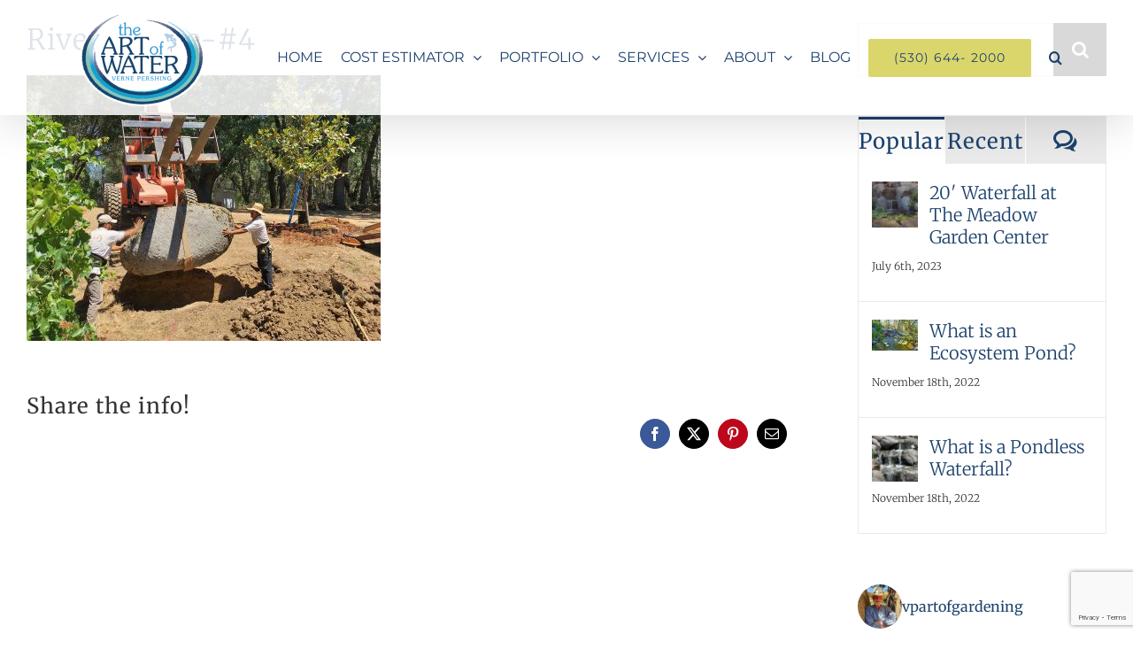

--- FILE ---
content_type: text/html; charset=UTF-8
request_url: https://www.cowboygardener.com/water-features-northern-ca/river-house-4-2/
body_size: 23027
content:
<!DOCTYPE html>
<html class="avada-html-layout-wide avada-html-header-position-top avada-header-color-not-opaque" dir="ltr" lang="en-US" prefix="og: https://ogp.me/ns#" prefix="og: http://ogp.me/ns# fb: http://ogp.me/ns/fb#">
<head>
<meta http-equiv="X-UA-Compatible" content="IE=edge"/>
<meta http-equiv="Content-Type" content="text/html; charset=utf-8"/>
<meta name="viewport" content="width=device-width, initial-scale=1"/>
<title>River-House-#4</title>
<style>img:is([sizes="auto" i], [sizes^="auto," i]){contain-intrinsic-size:3000px 1500px}</style>
<meta name="robots" content="max-image-preview:large"/>
<meta name="author" content="ncp-admin"/>
<link rel="canonical" href="https://www.cowboygardener.com/water-features-northern-ca/river-house-4-2/"/>
<meta name="generator" content="All in One SEO (AIOSEO) 4.9.3"/>
<meta property="og:locale" content="en_US"/>
<meta property="og:site_name" content="Landscape Contractor - Northern CA"/>
<meta property="og:type" content="article"/>
<meta property="og:title" content="River-House-#4"/>
<meta property="og:url" content="https://www.cowboygardener.com/water-features-northern-ca/river-house-4-2/"/>
<meta property="fb:app_id" content="476742806511437"/>
<meta property="fb:admins" content="630331024"/>
<meta property="og:image" content="https://www.cowboygardener.com/wp-content/uploads/2015/09/1VernePershing.jpg"/>
<meta property="og:image:secure_url" content="https://www.cowboygardener.com/wp-content/uploads/2015/09/1VernePershing.jpg"/>
<meta property="article:published_time" content="2018-08-21T21:57:05+00:00"/>
<meta property="article:modified_time" content="2018-08-21T21:57:05+00:00"/>
<meta property="article:publisher" content="https://www.facebook.com/VernePershingTheArtOfGardening/"/>
<meta name="twitter:card" content="summary"/>
<meta name="twitter:title" content="River-House-#4"/>
<meta name="twitter:image" content="https://www.cowboygardener.com/wp-content/uploads/2015/09/1VernePershing.jpg"/>
<script type="application/ld+json" class="aioseo-schema">{"@context":"https:\/\/schema.org","@graph":[{"@type":"BreadcrumbList","@id":"https:\/\/www.cowboygardener.com\/water-features-northern-ca\/river-house-4-2\/#breadcrumblist","itemListElement":[{"@type":"ListItem","@id":"https:\/\/www.cowboygardener.com\/water-features-northern-ca#listItem","position":1,"name":"Home","item":"https:\/\/www.cowboygardener.com\/water-features-northern-ca","nextItem":{"@type":"ListItem","@id":"https:\/\/www.cowboygardener.com\/water-features-northern-ca\/river-house-4-2\/#listItem","name":"River-House-#4"}},{"@type":"ListItem","@id":"https:\/\/www.cowboygardener.com\/water-features-northern-ca\/river-house-4-2\/#listItem","position":2,"name":"River-House-#4","previousItem":{"@type":"ListItem","@id":"https:\/\/www.cowboygardener.com\/water-features-northern-ca#listItem","name":"Home"}}]},{"@type":"ItemPage","@id":"https:\/\/www.cowboygardener.com\/water-features-northern-ca\/river-house-4-2\/#itempage","url":"https:\/\/www.cowboygardener.com\/water-features-northern-ca\/river-house-4-2\/","name":"River-House-#4","inLanguage":"en-US","isPartOf":{"@id":"https:\/\/www.cowboygardener.com\/water-features-northern-ca\/#website"},"breadcrumb":{"@id":"https:\/\/www.cowboygardener.com\/water-features-northern-ca\/river-house-4-2\/#breadcrumblist"},"author":{"@id":"https:\/\/www.cowboygardener.com\/water-features-northern-ca\/author\/ncp-admin\/#author"},"creator":{"@id":"https:\/\/www.cowboygardener.com\/water-features-northern-ca\/author\/ncp-admin\/#author"},"datePublished":"2018-08-21T21:57:05-07:00","dateModified":"2018-08-21T21:57:05-07:00"},{"@type":"Organization","@id":"https:\/\/www.cowboygardener.com\/water-features-northern-ca\/#organization","name":"Verne Pershing - The Art of Gardening","description":"Waterfall and Pond Design & Construction in Northern CA","url":"https:\/\/www.cowboygardener.com\/water-features-northern-ca\/","telephone":"+15306442000","logo":{"@type":"ImageObject","url":"https:\/\/www.cowboygardener.com\/water-features-northern-ca\/wp-content\/uploads\/the-Art-of-Water-logo-retina-main.png","@id":"https:\/\/www.cowboygardener.com\/water-features-northern-ca\/river-house-4-2\/#organizationLogo","width":284,"height":220,"caption":"Water Features in Northern CA"},"image":{"@id":"https:\/\/www.cowboygardener.com\/water-features-northern-ca\/river-house-4-2\/#organizationLogo"},"sameAs":["https:\/\/www.instagram.com\/vpartofgardening\/","https:\/\/www.pinterest.com\/vpershing\/","https:\/\/www.youtube.com\/@VPershing\/videos"]},{"@type":"Person","@id":"https:\/\/www.cowboygardener.com\/water-features-northern-ca\/author\/ncp-admin\/#author","url":"https:\/\/www.cowboygardener.com\/water-features-northern-ca\/author\/ncp-admin\/","name":"ncp-admin","image":{"@type":"ImageObject","@id":"https:\/\/www.cowboygardener.com\/water-features-northern-ca\/river-house-4-2\/#authorImage","url":"https:\/\/secure.gravatar.com\/avatar\/d0d0b9e4499042e9935c467d74d1a0ee3f4b4db93e1d49ae9b5e495fdecf067b?s=96&d=mm&r=g","width":96,"height":96,"caption":"ncp-admin"}},{"@type":"WebSite","@id":"https:\/\/www.cowboygardener.com\/water-features-northern-ca\/#website","url":"https:\/\/www.cowboygardener.com\/water-features-northern-ca\/","name":"the Art of Water","description":"Waterfall and Pond Design & Construction in Northern CA","inLanguage":"en-US","publisher":{"@id":"https:\/\/www.cowboygardener.com\/water-features-northern-ca\/#organization"}}]}</script>
<link rel="alternate" type="application/rss+xml" title="the Art of Water &raquo; Feed" href="https://www.cowboygardener.com/water-features-northern-ca/feed/"/>
<link rel="alternate" type="application/rss+xml" title="the Art of Water &raquo; Comments Feed" href="https://www.cowboygardener.com/water-features-northern-ca/comments/feed/"/>
<link rel="shortcut icon" href="https://www.cowboygardener.com/water-features-northern-ca/wp-content/uploads/the-Art-of-Water-logo-main.png" type="image/x-icon"/>
<link rel="stylesheet" type="text/css" href="//www.cowboygardener.com/water-features-northern-ca/wp-content/cache/wpfc-minified/ffc53byt/hgsk8.css" media="all"/>
<link rel="https://api.w.org/" href="https://www.cowboygardener.com/water-features-northern-ca/wp-json/"/><link rel="alternate" title="JSON" type="application/json" href="https://www.cowboygardener.com/water-features-northern-ca/wp-json/wp/v2/media/2659"/><link rel="EditURI" type="application/rsd+xml" title="RSD" href="https://www.cowboygardener.com/water-features-northern-ca/xmlrpc.php?rsd"/>
<meta name="generator" content="WordPress 6.8.3"/>
<link rel='shortlink' href='https://www.cowboygardener.com/water-features-northern-ca/?p=2659'/>
<link rel="alternate" title="oEmbed (JSON)" type="application/json+oembed" href="https://www.cowboygardener.com/water-features-northern-ca/wp-json/oembed/1.0/embed?url=https%3A%2F%2Fwww.cowboygardener.com%2Fwater-features-northern-ca%2Friver-house-4-2%2F"/>
<link rel="alternate" title="oEmbed (XML)" type="text/xml+oembed" href="https://www.cowboygardener.com/water-features-northern-ca/wp-json/oembed/1.0/embed?url=https%3A%2F%2Fwww.cowboygardener.com%2Fwater-features-northern-ca%2Friver-house-4-2%2F&#038;format=xml"/>
<link rel="preload" href="https://www.cowboygardener.com/water-features-northern-ca/wp-content/themes/Avada/includes/lib/assets/fonts/icomoon/awb-icons.woff" as="font" type="font/woff" crossorigin><link rel="preload" href="//www.cowboygardener.com/water-features-northern-ca/wp-content/themes/Avada/includes/lib/assets/fonts/fontawesome/webfonts/fa-brands-400.woff2" as="font" type="font/woff2" crossorigin><link rel="preload" href="//www.cowboygardener.com/water-features-northern-ca/wp-content/themes/Avada/includes/lib/assets/fonts/fontawesome/webfonts/fa-regular-400.woff2" as="font" type="font/woff2" crossorigin><link rel="preload" href="//www.cowboygardener.com/water-features-northern-ca/wp-content/themes/Avada/includes/lib/assets/fonts/fontawesome/webfonts/fa-solid-900.woff2" as="font" type="font/woff2" crossorigin><link rel="preload" href="https://fonts.gstatic.com/s/merriweather/v33/u-4e0qyriQwlOrhSvowK_l5UcA6zuSYEqOzpPe3HOZJ5eX1WtLaQwmYiSeqqJ-k.woff2" as="font" type="font/woff2" crossorigin><link rel="preload" href="https://fonts.gstatic.com/s/montserrat/v31/JTUHjIg1_i6t8kCHKm4532VJOt5-QNFgpCtr6Hw5aXo.woff2" as="font" type="font/woff2" crossorigin><style id="css-fb-visibility">@media screen and (max-width:640px){.fusion-no-small-visibility{display:none !important;}body .sm-text-align-center{text-align:center !important;}body .sm-text-align-left{text-align:left !important;}body .sm-text-align-right{text-align:right !important;}body .sm-flex-align-center{justify-content:center !important;}body .sm-flex-align-flex-start{justify-content:flex-start !important;}body .sm-flex-align-flex-end{justify-content:flex-end !important;}body .sm-mx-auto{margin-left:auto !important;margin-right:auto !important;}body .sm-ml-auto{margin-left:auto !important;}body .sm-mr-auto{margin-right:auto !important;}body .fusion-absolute-position-small{position:absolute;top:auto;width:100%;}.awb-sticky.awb-sticky-small{ position: sticky; top: var(--awb-sticky-offset,0); }}@media screen and (min-width: 641px) and (max-width: 769px){.fusion-no-medium-visibility{display:none !important;}body .md-text-align-center{text-align:center !important;}body .md-text-align-left{text-align:left !important;}body .md-text-align-right{text-align:right !important;}body .md-flex-align-center{justify-content:center !important;}body .md-flex-align-flex-start{justify-content:flex-start !important;}body .md-flex-align-flex-end{justify-content:flex-end !important;}body .md-mx-auto{margin-left:auto !important;margin-right:auto !important;}body .md-ml-auto{margin-left:auto !important;}body .md-mr-auto{margin-right:auto !important;}body .fusion-absolute-position-medium{position:absolute;top:auto;width:100%;}.awb-sticky.awb-sticky-medium{ position: sticky; top: var(--awb-sticky-offset,0); }}@media screen and (min-width:770px){.fusion-no-large-visibility{display:none !important;}body .lg-text-align-center{text-align:center !important;}body .lg-text-align-left{text-align:left !important;}body .lg-text-align-right{text-align:right !important;}body .lg-flex-align-center{justify-content:center !important;}body .lg-flex-align-flex-start{justify-content:flex-start !important;}body .lg-flex-align-flex-end{justify-content:flex-end !important;}body .lg-mx-auto{margin-left:auto !important;margin-right:auto !important;}body .lg-ml-auto{margin-left:auto !important;}body .lg-mr-auto{margin-right:auto !important;}body .fusion-absolute-position-large{position:absolute;top:auto;width:100%;}.awb-sticky.awb-sticky-large{ position: sticky; top: var(--awb-sticky-offset,0); }}</style>		
<script data-wpfc-render="false">(function(){let events=["mousemove", "wheel", "scroll", "touchstart", "touchmove"];let fired=false;events.forEach(function(event){window.addEventListener(event, function(){if(fired===false){fired=true;setTimeout(function(){ (function(d,s){var f=d.getElementsByTagName(s)[0];j=d.createElement(s);j.setAttribute('src', 'https://www.googletagmanager.com/gtag/js?id=G-2YT95XD3KV');f.parentNode.insertBefore(j,f);})(document,'script'); }, 100);}},{once: true});});})();</script>
<script>window.dataLayer=window.dataLayer||[];
function gtag(){dataLayer.push(arguments);}
gtag('js', new Date());
gtag('config', 'G-2YT95XD3KV');</script>
</head>
<body class="attachment wp-singular attachment-template-default single single-attachment postid-2659 attachmentid-2659 attachment-jpeg wp-theme-Avada wp-child-theme-Avada-Child-Theme has-sidebar fusion-image-hovers fusion-pagination-sizing fusion-button_type-flat fusion-button_span-yes fusion-button_gradient-linear avada-image-rollover-circle-no avada-image-rollover-no fusion-body ltr fusion-sticky-header no-tablet-sticky-header no-mobile-sticky-header no-mobile-slidingbar no-mobile-totop fusion-disable-outline fusion-sub-menu-fade mobile-logo-pos-left layout-wide-mode avada-has-boxed-modal-shadow-none layout-scroll-offset-full avada-has-zero-margin-offset-top fusion-top-header menu-text-align-center mobile-menu-design-modern fusion-show-pagination-text fusion-header-layout-v1 avada-responsive avada-footer-fx-none avada-menu-highlight-style-textcolor fusion-search-form-classic fusion-main-menu-search-dropdown fusion-avatar-square avada-sticky-shrinkage avada-dropdown-styles avada-blog-layout-medium alternate avada-blog-archive-layout-medium alternate avada-header-shadow-yes avada-menu-icon-position-left avada-has-megamenu-shadow avada-has-mainmenu-dropdown-divider avada-has-header-100-width avada-has-pagetitle-100-width avada-has-mobile-menu-search avada-has-main-nav-search-icon avada-has-100-footer avada-has-breadcrumb-mobile-hidden avada-has-titlebar-hide avada-has-footer-widget-bg-image avada-social-full-transparent avada-has-pagination-padding avada-flyout-menu-direction-fade avada-ec-views-v1" data-awb-post-id="2659">
<a class="skip-link screen-reader-text" href="#content">Skip to content</a>
<div id="boxed-wrapper">
<div id="wrapper" class="fusion-wrapper">
<div id="home" style="position:relative;top:-1px;"></div><header class="fusion-header-wrapper fusion-header-shadow">
<div class="fusion-header-v1 fusion-logo-alignment fusion-logo-left fusion-sticky-menu- fusion-sticky-logo- fusion-mobile-logo- fusion-mobile-menu-design-modern">
<div class="fusion-header-sticky-height"></div><div class="fusion-header">
<div class="fusion-row">
<div class="fusion-logo" data-margin-top="10px" data-margin-bottom="10px" data-margin-left="10px" data-margin-right="10px"> <a class="fusion-logo-link" href="https://www.cowboygardener.com/water-features-northern-ca/">  <img src="https://www.cowboygardener.com/water-features-northern-ca/wp-content/uploads/the-Art-of-Water-logo-main.png" srcset="https://www.cowboygardener.com/water-features-northern-ca/wp-content/uploads/the-Art-of-Water-logo-main.png 1x, https://www.cowboygardener.com/water-features-northern-ca/wp-content/uploads/the-Art-of-Water-logo-retina-main.png 2x" width="142" height="110" style="max-height:110px;height:auto;" alt="the Art of Water Logo" data-retina_logo_url="https://www.cowboygardener.com/water-features-northern-ca/wp-content/uploads/the-Art-of-Water-logo-retina-main.png" class="fusion-standard-logo"/> </a></div><nav class="fusion-main-menu" aria-label="Main Menu"><ul id="menu-the-art-of-water-main-menu" class="fusion-menu"><li id="menu-item-163" class="menu-item menu-item-type-post_type menu-item-object-page menu-item-home menu-item-163" data-item-id="163"><a href="https://www.cowboygardener.com/water-features-northern-ca/" class="fusion-textcolor-highlight"><span class="menu-text">HOME</span></a></li><li id="menu-item-3175" class="menu-item menu-item-type-post_type menu-item-object-page menu-item-has-children menu-item-3175 fusion-dropdown-menu" data-item-id="3175"><a href="https://www.cowboygardener.com/water-features-northern-ca/water-feature-cost-estimator/" class="fusion-textcolor-highlight"><span class="menu-text">COST ESTIMATOR</span> <span class="fusion-caret"><i class="fusion-dropdown-indicator" aria-hidden="true"></i></span></a><ul class="sub-menu"><li id="menu-item-7576" class="menu-item menu-item-type-custom menu-item-object-custom menu-item-7576 fusion-dropdown-submenu"><a href="https://www.cowboygardener.com/water-features-northern-ca/water-feature-cost-estimator/#pondCostEstimator" class="fusion-textcolor-highlight"><span>Ponds</span></a></li><li id="menu-item-7575" class="menu-item menu-item-type-custom menu-item-object-custom menu-item-7575 fusion-dropdown-submenu"><a href="https://www.cowboygardener.com/water-features-northern-ca/water-feature-cost-estimator/#wafterfallCostEstimator" class="fusion-textcolor-highlight"><span>Waterfalls / Streams</span></a></li></ul></li><li id="menu-item-4695" class="menu-item menu-item-type-post_type menu-item-object-page menu-item-has-children menu-item-4695 fusion-dropdown-menu" data-item-id="4695"><a href="https://www.cowboygardener.com/water-features-northern-ca/portfolio/" class="fusion-textcolor-highlight"><span class="menu-text">PORTFOLIO</span> <span class="fusion-caret"><i class="fusion-dropdown-indicator" aria-hidden="true"></i></span></a><ul class="sub-menu"><li id="menu-item-3510" class="menu-item menu-item-type-post_type menu-item-object-page menu-item-3510 fusion-dropdown-submenu"><a href="https://www.cowboygardener.com/water-features-northern-ca/image-gallery/" class="fusion-textcolor-highlight"><span>Image Gallery</span></a></li><li id="menu-item-3509" class="menu-item menu-item-type-post_type menu-item-object-page menu-item-3509 fusion-dropdown-submenu"><a href="https://www.cowboygardener.com/water-features-northern-ca/video-gallery/" class="fusion-textcolor-highlight"><span>Video Gallery</span></a></li><li id="menu-item-4696" class="menu-item menu-item-type-post_type menu-item-object-page menu-item-4696 fusion-dropdown-submenu"><a href="https://www.cowboygardener.com/water-features-northern-ca/portfolio/" class="fusion-textcolor-highlight"><span>Project Portfolio</span></a></li></ul></li><li id="menu-item-5286" class="menu-item menu-item-type-post_type menu-item-object-page menu-item-has-children menu-item-5286 fusion-dropdown-menu" data-item-id="5286"><a href="https://www.cowboygardener.com/water-features-northern-ca/services/" class="fusion-textcolor-highlight"><span class="menu-text">SERVICES</span> <span class="fusion-caret"><i class="fusion-dropdown-indicator" aria-hidden="true"></i></span></a><ul class="sub-menu"><li id="menu-item-7793" class="menu-item menu-item-type-post_type menu-item-object-page menu-item-7793 fusion-dropdown-submenu"><a href="https://www.cowboygardener.com/water-features-northern-ca/service-area-map-art-of-water-by-verne-pershing/" class="fusion-textcolor-highlight"><span>Service Area Map</span></a></li><li id="menu-item-5288" class="menu-item menu-item-type-custom menu-item-object-custom menu-item-has-children menu-item-5288 fusion-dropdown-submenu"><a href="https://www.cowboygardener.com/water-features-northern-ca/portfolio-items/waterfalls/" class="fusion-textcolor-highlight"><span>Waterfalls</span> <span class="fusion-caret"><i class="fusion-dropdown-indicator" aria-hidden="true"></i></span></a><ul class="sub-menu"><li id="menu-item-6888" class="menu-item menu-item-type-custom menu-item-object-custom menu-item-6888"><a href="https://www.cowboygardener.com/water-features-northern-ca/portfolio-items/waterfalls/" class="fusion-textcolor-highlight"><span>Naturalistic Waterfalls</span></a></li><li id="menu-item-5365" class="menu-item menu-item-type-post_type menu-item-object-post menu-item-5365"><a href="https://www.cowboygardener.com/water-features-northern-ca/what-is-a-pondless-waterfall/" class="fusion-textcolor-highlight"><span>What is a Pondless Waterfall?</span></a></li></ul></li><li id="menu-item-5287" class="menu-item menu-item-type-custom menu-item-object-custom menu-item-has-children menu-item-5287 fusion-dropdown-submenu"><a href="https://www.cowboygardener.com/water-features-northern-ca/portfolio-items/ponds/" class="fusion-textcolor-highlight"><span>Ponds</span> <span class="fusion-caret"><i class="fusion-dropdown-indicator" aria-hidden="true"></i></span></a><ul class="sub-menu"><li id="menu-item-6887" class="menu-item menu-item-type-custom menu-item-object-custom menu-item-6887"><a href="https://www.cowboygardener.com/water-features-northern-ca/portfolio-items/ponds/" class="fusion-textcolor-highlight"><span>Ecosystem Koi Ponds</span></a></li><li id="menu-item-5366" class="menu-item menu-item-type-post_type menu-item-object-post menu-item-5366"><a href="https://www.cowboygardener.com/water-features-northern-ca/what-is-an-ecosystem-pond/" class="fusion-textcolor-highlight"><span>What is an Ecosystem Pond?</span></a></li></ul></li><li id="menu-item-5289" class="menu-item menu-item-type-custom menu-item-object-custom menu-item-has-children menu-item-5289 fusion-dropdown-submenu"><a href="https://www.cowboygardener.com/water-features-northern-ca/portfolio-items/fountainscapes/" class="fusion-textcolor-highlight"><span>Fountainscapes</span> <span class="fusion-caret"><i class="fusion-dropdown-indicator" aria-hidden="true"></i></span></a><ul class="sub-menu"><li id="menu-item-6889" class="menu-item menu-item-type-custom menu-item-object-custom menu-item-6889"><a href="https://www.cowboygardener.com/water-features-northern-ca/portfolio-items/fountainscapes/" class="fusion-textcolor-highlight"><span>Beautiful Fountains</span></a></li></ul></li><li id="menu-item-7565" class="menu-item menu-item-type-custom menu-item-object-custom menu-item-7565 fusion-dropdown-submenu"><a href="https://www.cowboygardener.com/water-features-northern-ca/portfolio-items/pond-waterfall-maintenance/" class="fusion-textcolor-highlight"><span>Pond and Waterfall Maintenance</span></a></li><li id="menu-item-4232" class="menu-item menu-item-type-custom menu-item-object-custom menu-item-has-children menu-item-4232 fusion-dropdown-submenu"><a href="#" class="fusion-textcolor-highlight"><span>ANCILLARY SERVICES</span> <span class="fusion-caret"><i class="fusion-dropdown-indicator" aria-hidden="true"></i></span></a><ul class="sub-menu"><li id="menu-item-4217" class="menu-item menu-item-type-post_type menu-item-object-page menu-item-4217"><a href="https://www.cowboygardener.com/water-features-northern-ca/california-native-plant-gardens/" class="fusion-textcolor-highlight"><span>California Native Plant Gardens</span></a></li><li id="menu-item-4261" class="menu-item menu-item-type-post_type menu-item-object-page menu-item-4261"><a href="https://www.cowboygardener.com/water-features-northern-ca/dry-creekbeds/" class="fusion-textcolor-highlight"><span>Dry Creekbeds</span></a></li><li id="menu-item-4304" class="menu-item menu-item-type-post_type menu-item-object-page menu-item-4304"><a href="https://www.cowboygardener.com/water-features-northern-ca/irrigation/" class="fusion-textcolor-highlight"><span>Irrigation</span></a></li><li id="menu-item-7358" class="menu-item menu-item-type-post_type menu-item-object-page menu-item-7358"><a href="https://www.cowboygardener.com/water-features-northern-ca/drainage/" class="fusion-textcolor-highlight"><span>Drainage</span></a></li><li id="menu-item-6003" class="menu-item menu-item-type-custom menu-item-object-custom menu-item-6003"><a href="https://www.cowboygardener.com/water-features-northern-ca/garden-steps/" class="fusion-textcolor-highlight"><span>Garden Steps</span></a></li><li id="menu-item-6281" class="menu-item menu-item-type-post_type menu-item-object-page menu-item-6281"><a href="https://www.cowboygardener.com/water-features-northern-ca/stonework/" class="fusion-textcolor-highlight"><span>Stonework</span></a></li></ul></li></ul></li><li id="menu-item-3201" class="menu-item menu-item-type-post_type menu-item-object-page menu-item-has-children menu-item-3201 fusion-dropdown-menu" data-item-id="3201"><a href="https://www.cowboygardener.com/water-features-northern-ca/about/" class="fusion-textcolor-highlight"><span class="menu-text">ABOUT</span> <span class="fusion-caret"><i class="fusion-dropdown-indicator" aria-hidden="true"></i></span></a><ul class="sub-menu"><li id="menu-item-3586" class="menu-item menu-item-type-post_type menu-item-object-page menu-item-3586 fusion-dropdown-submenu"><a href="https://www.cowboygardener.com/water-features-northern-ca/about/" class="fusion-textcolor-highlight"><span>ABOUT the ART of WATER</span></a></li><li id="menu-item-3164" class="menu-item menu-item-type-post_type menu-item-object-page menu-item-3164 fusion-dropdown-submenu"><a href="https://www.cowboygardener.com/water-features-northern-ca/customer-reviews/" class="fusion-textcolor-highlight"><span>REVIEWS</span></a></li></ul></li><li id="menu-item-5348" class="menu-item menu-item-type-post_type menu-item-object-page current_page_parent menu-item-5348" data-item-id="5348"><a href="https://www.cowboygardener.com/water-features-northern-ca/blog/" class="fusion-textcolor-highlight"><span class="menu-text">BLOG</span></a></li><li id="menu-item-7656" class="menu-item menu-item-type-custom menu-item-object-custom menu-item-has-children menu-item-7656 fusion-dropdown-menu fusion-menu-item-button" data-item-id="7656"><a href="tel:+15306442000" class="fusion-textcolor-highlight"><span class="menu-text fusion-button button-default button-large">(530) 644- 2000</span></a><ul class="sub-menu"><li id="menu-item-3580" class="menu-item menu-item-type-post_type menu-item-object-page menu-item-3580 fusion-dropdown-submenu"><a href="https://www.cowboygardener.com/water-features-northern-ca/contact/" class="fusion-textcolor-highlight"><span><span class="fusion-megamenu-icon"><i class="glyphicon fa-id-card fas" aria-hidden="true"></i></span>CONTACT INFO</span></a></li><li id="menu-item-3504" class="menu-item menu-item-type-custom menu-item-object-custom menu-item-3504 fusion-dropdown-submenu"><a href="tel:+15306442000" class="fusion-textcolor-highlight"><span><span class="fusion-megamenu-icon"><i class="glyphicon fa-phone-square fas" aria-hidden="true"></i></span>CALL 530-644-2000</span></a></li></ul></li><li class="fusion-custom-menu-item fusion-main-menu-search"><a class="fusion-main-menu-icon" href="#" aria-label="Search" data-title="Search" title="Search" role="button" aria-expanded="false"></a><div class="fusion-custom-menu-item-contents"> <form role="search" class="searchform fusion-search-form fusion-search-form-classic" method="get" action="https://www.cowboygardener.com/water-features-northern-ca/"> <div class="fusion-search-form-content"> <div class="fusion-search-field search-field"> <label><span class="screen-reader-text">Search for:</span> <input type="search" value="" name="s" class="s" placeholder="Search..." required aria-required="true" aria-label="Search..."/> </label></div><div class="fusion-search-button search-button"> <input type="submit" class="fusion-search-submit searchsubmit" aria-label="Search" value="&#xf002;" /></div></div></form></div></li></ul></nav><div class="fusion-mobile-navigation"><ul id="menu-the-art-of-water-main-menu-1" class="fusion-mobile-menu"><li class="menu-item menu-item-type-post_type menu-item-object-page menu-item-home menu-item-163" data-item-id="163"><a href="https://www.cowboygardener.com/water-features-northern-ca/" class="fusion-textcolor-highlight"><span class="menu-text">HOME</span></a></li><li class="menu-item menu-item-type-post_type menu-item-object-page menu-item-has-children menu-item-3175 fusion-dropdown-menu" data-item-id="3175"><a href="https://www.cowboygardener.com/water-features-northern-ca/water-feature-cost-estimator/" class="fusion-textcolor-highlight"><span class="menu-text">COST ESTIMATOR</span> <span class="fusion-caret"><i class="fusion-dropdown-indicator" aria-hidden="true"></i></span></a><ul class="sub-menu"><li class="menu-item menu-item-type-custom menu-item-object-custom menu-item-7576 fusion-dropdown-submenu"><a href="https://www.cowboygardener.com/water-features-northern-ca/water-feature-cost-estimator/#pondCostEstimator" class="fusion-textcolor-highlight"><span>Ponds</span></a></li><li class="menu-item menu-item-type-custom menu-item-object-custom menu-item-7575 fusion-dropdown-submenu"><a href="https://www.cowboygardener.com/water-features-northern-ca/water-feature-cost-estimator/#wafterfallCostEstimator" class="fusion-textcolor-highlight"><span>Waterfalls / Streams</span></a></li></ul></li><li class="menu-item menu-item-type-post_type menu-item-object-page menu-item-has-children menu-item-4695 fusion-dropdown-menu" data-item-id="4695"><a href="https://www.cowboygardener.com/water-features-northern-ca/portfolio/" class="fusion-textcolor-highlight"><span class="menu-text">PORTFOLIO</span> <span class="fusion-caret"><i class="fusion-dropdown-indicator" aria-hidden="true"></i></span></a><ul class="sub-menu"><li class="menu-item menu-item-type-post_type menu-item-object-page menu-item-3510 fusion-dropdown-submenu"><a href="https://www.cowboygardener.com/water-features-northern-ca/image-gallery/" class="fusion-textcolor-highlight"><span>Image Gallery</span></a></li><li class="menu-item menu-item-type-post_type menu-item-object-page menu-item-3509 fusion-dropdown-submenu"><a href="https://www.cowboygardener.com/water-features-northern-ca/video-gallery/" class="fusion-textcolor-highlight"><span>Video Gallery</span></a></li><li class="menu-item menu-item-type-post_type menu-item-object-page menu-item-4696 fusion-dropdown-submenu"><a href="https://www.cowboygardener.com/water-features-northern-ca/portfolio/" class="fusion-textcolor-highlight"><span>Project Portfolio</span></a></li></ul></li><li class="menu-item menu-item-type-post_type menu-item-object-page menu-item-has-children menu-item-5286 fusion-dropdown-menu" data-item-id="5286"><a href="https://www.cowboygardener.com/water-features-northern-ca/services/" class="fusion-textcolor-highlight"><span class="menu-text">SERVICES</span> <span class="fusion-caret"><i class="fusion-dropdown-indicator" aria-hidden="true"></i></span></a><ul class="sub-menu"><li class="menu-item menu-item-type-post_type menu-item-object-page menu-item-7793 fusion-dropdown-submenu"><a href="https://www.cowboygardener.com/water-features-northern-ca/service-area-map-art-of-water-by-verne-pershing/" class="fusion-textcolor-highlight"><span>Service Area Map</span></a></li><li class="menu-item menu-item-type-custom menu-item-object-custom menu-item-has-children menu-item-5288 fusion-dropdown-submenu"><a href="https://www.cowboygardener.com/water-features-northern-ca/portfolio-items/waterfalls/" class="fusion-textcolor-highlight"><span>Waterfalls</span> <span class="fusion-caret"><i class="fusion-dropdown-indicator" aria-hidden="true"></i></span></a><ul class="sub-menu"><li class="menu-item menu-item-type-custom menu-item-object-custom menu-item-6888"><a href="https://www.cowboygardener.com/water-features-northern-ca/portfolio-items/waterfalls/" class="fusion-textcolor-highlight"><span>Naturalistic Waterfalls</span></a></li><li class="menu-item menu-item-type-post_type menu-item-object-post menu-item-5365"><a href="https://www.cowboygardener.com/water-features-northern-ca/what-is-a-pondless-waterfall/" class="fusion-textcolor-highlight"><span>What is a Pondless Waterfall?</span></a></li></ul></li><li class="menu-item menu-item-type-custom menu-item-object-custom menu-item-has-children menu-item-5287 fusion-dropdown-submenu"><a href="https://www.cowboygardener.com/water-features-northern-ca/portfolio-items/ponds/" class="fusion-textcolor-highlight"><span>Ponds</span> <span class="fusion-caret"><i class="fusion-dropdown-indicator" aria-hidden="true"></i></span></a><ul class="sub-menu"><li class="menu-item menu-item-type-custom menu-item-object-custom menu-item-6887"><a href="https://www.cowboygardener.com/water-features-northern-ca/portfolio-items/ponds/" class="fusion-textcolor-highlight"><span>Ecosystem Koi Ponds</span></a></li><li class="menu-item menu-item-type-post_type menu-item-object-post menu-item-5366"><a href="https://www.cowboygardener.com/water-features-northern-ca/what-is-an-ecosystem-pond/" class="fusion-textcolor-highlight"><span>What is an Ecosystem Pond?</span></a></li></ul></li><li class="menu-item menu-item-type-custom menu-item-object-custom menu-item-has-children menu-item-5289 fusion-dropdown-submenu"><a href="https://www.cowboygardener.com/water-features-northern-ca/portfolio-items/fountainscapes/" class="fusion-textcolor-highlight"><span>Fountainscapes</span> <span class="fusion-caret"><i class="fusion-dropdown-indicator" aria-hidden="true"></i></span></a><ul class="sub-menu"><li class="menu-item menu-item-type-custom menu-item-object-custom menu-item-6889"><a href="https://www.cowboygardener.com/water-features-northern-ca/portfolio-items/fountainscapes/" class="fusion-textcolor-highlight"><span>Beautiful Fountains</span></a></li></ul></li><li class="menu-item menu-item-type-custom menu-item-object-custom menu-item-7565 fusion-dropdown-submenu"><a href="https://www.cowboygardener.com/water-features-northern-ca/portfolio-items/pond-waterfall-maintenance/" class="fusion-textcolor-highlight"><span>Pond and Waterfall Maintenance</span></a></li><li class="menu-item menu-item-type-custom menu-item-object-custom menu-item-has-children menu-item-4232 fusion-dropdown-submenu"><a href="#" class="fusion-textcolor-highlight"><span>ANCILLARY SERVICES</span> <span class="fusion-caret"><i class="fusion-dropdown-indicator" aria-hidden="true"></i></span></a><ul class="sub-menu"><li class="menu-item menu-item-type-post_type menu-item-object-page menu-item-4217"><a href="https://www.cowboygardener.com/water-features-northern-ca/california-native-plant-gardens/" class="fusion-textcolor-highlight"><span>California Native Plant Gardens</span></a></li><li class="menu-item menu-item-type-post_type menu-item-object-page menu-item-4261"><a href="https://www.cowboygardener.com/water-features-northern-ca/dry-creekbeds/" class="fusion-textcolor-highlight"><span>Dry Creekbeds</span></a></li><li class="menu-item menu-item-type-post_type menu-item-object-page menu-item-4304"><a href="https://www.cowboygardener.com/water-features-northern-ca/irrigation/" class="fusion-textcolor-highlight"><span>Irrigation</span></a></li><li class="menu-item menu-item-type-post_type menu-item-object-page menu-item-7358"><a href="https://www.cowboygardener.com/water-features-northern-ca/drainage/" class="fusion-textcolor-highlight"><span>Drainage</span></a></li><li class="menu-item menu-item-type-custom menu-item-object-custom menu-item-6003"><a href="https://www.cowboygardener.com/water-features-northern-ca/garden-steps/" class="fusion-textcolor-highlight"><span>Garden Steps</span></a></li><li class="menu-item menu-item-type-post_type menu-item-object-page menu-item-6281"><a href="https://www.cowboygardener.com/water-features-northern-ca/stonework/" class="fusion-textcolor-highlight"><span>Stonework</span></a></li></ul></li></ul></li><li class="menu-item menu-item-type-post_type menu-item-object-page menu-item-has-children menu-item-3201 fusion-dropdown-menu" data-item-id="3201"><a href="https://www.cowboygardener.com/water-features-northern-ca/about/" class="fusion-textcolor-highlight"><span class="menu-text">ABOUT</span> <span class="fusion-caret"><i class="fusion-dropdown-indicator" aria-hidden="true"></i></span></a><ul class="sub-menu"><li class="menu-item menu-item-type-post_type menu-item-object-page menu-item-3586 fusion-dropdown-submenu"><a href="https://www.cowboygardener.com/water-features-northern-ca/about/" class="fusion-textcolor-highlight"><span>ABOUT the ART of WATER</span></a></li><li class="menu-item menu-item-type-post_type menu-item-object-page menu-item-3164 fusion-dropdown-submenu"><a href="https://www.cowboygardener.com/water-features-northern-ca/customer-reviews/" class="fusion-textcolor-highlight"><span>REVIEWS</span></a></li></ul></li><li class="menu-item menu-item-type-post_type menu-item-object-page current_page_parent menu-item-5348" data-item-id="5348"><a href="https://www.cowboygardener.com/water-features-northern-ca/blog/" class="fusion-textcolor-highlight"><span class="menu-text">BLOG</span></a></li><li class="menu-item menu-item-type-custom menu-item-object-custom menu-item-has-children menu-item-7656 fusion-dropdown-menu fusion-menu-item-button" data-item-id="7656"><a href="tel:+15306442000" class="fusion-textcolor-highlight"><span class="menu-text fusion-button button-default button-large">(530) 644- 2000</span></a><ul class="sub-menu"><li class="menu-item menu-item-type-post_type menu-item-object-page menu-item-3580 fusion-dropdown-submenu"><a href="https://www.cowboygardener.com/water-features-northern-ca/contact/" class="fusion-textcolor-highlight"><span><span class="fusion-megamenu-icon"><i class="glyphicon fa-id-card fas" aria-hidden="true"></i></span>CONTACT INFO</span></a></li><li class="menu-item menu-item-type-custom menu-item-object-custom menu-item-3504 fusion-dropdown-submenu"><a href="tel:+15306442000" class="fusion-textcolor-highlight"><span><span class="fusion-megamenu-icon"><i class="glyphicon fa-phone-square fas" aria-hidden="true"></i></span>CALL 530-644-2000</span></a></li></ul></li></ul></div><div class="fusion-mobile-menu-icons"> <a href="#" class="fusion-icon awb-icon-bars" aria-label="Toggle mobile menu" aria-expanded="false"></a> <a href="#" class="fusion-icon awb-icon-search" aria-label="Toggle mobile search"></a></div><nav class="fusion-mobile-nav-holder fusion-mobile-menu-text-align-left" aria-label="Main Menu Mobile"></nav>
<div class="fusion-clearfix"></div><div class="fusion-mobile-menu-search">
<form role="search" class="searchform fusion-search-form  fusion-search-form-classic" method="get" action="https://www.cowboygardener.com/water-features-northern-ca/">
<div class="fusion-search-form-content">
<div class="fusion-search-field search-field"> <label><span class="screen-reader-text">Search for:</span> <input type="search" value="" name="s" class="s" placeholder="Search..." required aria-required="true" aria-label="Search..."/> </label></div><div class="fusion-search-button search-button"> <input type="submit" class="fusion-search-submit searchsubmit" aria-label="Search" value="&#xf002;" /></div></div></form></div></div></div></div><div class="fusion-clearfix"></div></header>
<div id="sliders-container" class="fusion-slider-visibility"></div><main id="main" class="clearfix ">
<div class="fusion-row">
<section id="content" style="float: left;">
<article id="post-2659" class="post post-2659 attachment type-attachment status-inherit hentry">
<h1 class="entry-title fusion-post-title">River-House-#4</h1>										<div class="post-content"> <p class="attachment"><a data-rel="iLightbox[postimages]" data-title="" data-caption="" href='https://www.cowboygardener.com/water-features-northern-ca/wp-content/uploads/River-House-4-1.jpg'><img fetchpriority="high" decoding="async" width="400" height="300" src="https://www.cowboygardener.com/water-features-northern-ca/wp-content/uploads/River-House-4-1-400x300.jpg" class="attachment-medium size-medium lazyload" alt="" srcset="data:image/svg+xml,%3Csvg%20xmlns%3D%27http%3A%2F%2Fwww.w3.org%2F2000%2Fsvg%27%20width%3D%271200%27%20height%3D%27900%27%20viewBox%3D%270%200%201200%20900%27%3E%3Crect%20width%3D%271200%27%20height%3D%27900%27%20fill-opacity%3D%220%22%2F%3E%3C%2Fsvg%3E" data-orig-src="https://www.cowboygardener.com/water-features-northern-ca/wp-content/uploads/River-House-4-1-400x300.jpg" data-srcset="https://www.cowboygardener.com/water-features-northern-ca/wp-content/uploads/River-House-4-1-400x300.jpg 400w, https://www.cowboygardener.com/water-features-northern-ca/wp-content/uploads/River-House-4-1-768x576.jpg 768w, https://www.cowboygardener.com/water-features-northern-ca/wp-content/uploads/River-House-4-1.jpg 1200w" data-sizes="auto"/></a></p></div><span class="vcard rich-snippet-hidden"><span class="fn"><a href="https://www.cowboygardener.com/water-features-northern-ca/author/ncp-admin/" title="Posts by ncp-admin" rel="author">ncp-admin</a></span></span><span class="updated rich-snippet-hidden">2018-08-21T21:57:05-07:00</span>													<div class="fusion-sharing-box fusion-theme-sharing-box fusion-single-sharing-box">
<h4>Share the info!</h4>
<div class="fusion-social-networks boxed-icons"><div class="fusion-social-networks-wrapper"><a class="fusion-social-network-icon fusion-tooltip fusion-facebook awb-icon-facebook" style="color:#ffffff;background-color:#3b5998;border-color:#3b5998;" data-placement="top" data-title="Facebook" data-toggle="tooltip" title="Facebook" href="https://www.facebook.com/sharer.php?u=https%3A%2F%2Fwww.cowboygardener.com%2Fwater-features-northern-ca%2Friver-house-4-2%2F&amp;t=River-House-%234" target="_blank" rel="noreferrer"><span class="screen-reader-text">Facebook</span></a><a class="fusion-social-network-icon fusion-tooltip fusion-twitter awb-icon-twitter" style="color:#ffffff;background-color:#000000;border-color:#000000;" data-placement="top" data-title="X" data-toggle="tooltip" title="X" href="https://x.com/intent/post?url=https%3A%2F%2Fwww.cowboygardener.com%2Fwater-features-northern-ca%2Friver-house-4-2%2F&amp;text=River-House-%234" target="_blank" rel="noopener noreferrer"><span class="screen-reader-text">X</span></a><a class="fusion-social-network-icon fusion-tooltip fusion-pinterest awb-icon-pinterest" style="color:#ffffff;background-color:#bd081c;border-color:#bd081c;" data-placement="top" data-title="Pinterest" data-toggle="tooltip" title="Pinterest" href="https://pinterest.com/pin/create/button/?url=https%3A%2F%2Fwww.cowboygardener.com%2Fwater-features-northern-ca%2Friver-house-4-2%2F&amp;description=&amp;media=https%3A%2F%2Fwww.cowboygardener.com%2Fwater-features-northern-ca%2Fwp-content%2Fuploads%2FRiver-House-4-1.jpg" target="_blank" rel="noopener noreferrer"><span class="screen-reader-text">Pinterest</span></a><a class="fusion-social-network-icon fusion-tooltip fusion-mail awb-icon-mail fusion-last-social-icon" style="color:#ffffff;background-color:#000000;border-color:#000000;" data-placement="top" data-title="Email" data-toggle="tooltip" title="Email" href="mailto:?body=https://www.cowboygardener.com/water-features-northern-ca/river-house-4-2/&amp;subject=River-House-%234" target="_self" rel="noopener noreferrer"><span class="screen-reader-text">Email</span></a><div class="fusion-clearfix"></div></div></div></div></article>
</section>
<aside id="sidebar" class="sidebar fusion-widget-area fusion-content-widget-area fusion-sidebar-right fusion-blogsidebar" style="float: right;" data="">
<section id="search-2" class="widget widget_search">		<form role="search" class="searchform fusion-search-form  fusion-search-form-classic" method="get" action="https://www.cowboygardener.com/water-features-northern-ca/">
<div class="fusion-search-form-content">
<div class="fusion-search-field search-field"> <label><span class="screen-reader-text">Search for:</span> <input type="search" value="" name="s" class="s" placeholder="Search..." required aria-required="true" aria-label="Search..."/> </label></div><div class="fusion-search-button search-button"> <input type="submit" class="fusion-search-submit searchsubmit" aria-label="Search" value="&#xf002;" /></div></div></form>
</section><section id="pyre_tabs-widget-2" class="widget fusion-tabs-widget" style="border-style: solid;border-color:transparent;border-width:0px;">		<div class="fusion-tabs-widget-wrapper fusion-tabs-widget-3 fusion-tabs-classic fusion-tabs-image-default tab-holder">
<nav class="fusion-tabs-nav">
<ul class="tabset tabs">
<li class="active"><a href="#" data-link="fusion-tab-popular">Popular</a></li>
<li><a href="#" data-link="fusion-tab-recent">Recent</a></li>
<li><a href="#" data-link="fusion-tab-comments"><span class="awb-icon-bubbles"></span><span class="screen-reader-text">Comments</span></a></li>
</ul>
</nav>
<div class="fusion-tabs-widget-content tab-box tabs-container">
<div class="fusion-tab-popular fusion-tab-content tab tab_content" data-name="fusion-tab-popular">
<ul class="fusion-tabs-widget-items news-list">
<li> <div class="image"> <a href="https://www.cowboygardener.com/water-features-northern-ca/20-waterfall-at-the-meadow-garden-center/" aria-label="20&#8242; Waterfall at The Meadow Garden Center"><img width="66" height="66" src="https://www.cowboygardener.com/water-features-northern-ca/wp-content/uploads/070623-Waterfall-at-The-Meadow-Garden-Center-YouTube-66x66.png" class="attachment-recent-works-thumbnail size-recent-works-thumbnail lazyload wp-post-image" alt="20&#039; Waterfall at The Meadow Garden Center" srcset="data:image/svg+xml,%3Csvg%20xmlns%3D%27http%3A%2F%2Fwww.w3.org%2F2000%2Fsvg%27%20width%3D%27944%27%20height%3D%27478%27%20viewBox%3D%270%200%20944%20478%27%3E%3Crect%20width%3D%27944%27%20height%3D%27478%27%20fill-opacity%3D%220%22%2F%3E%3C%2Fsvg%3E" data-orig-src="https://www.cowboygardener.com/water-features-northern-ca/wp-content/uploads/070623-Waterfall-at-The-Meadow-Garden-Center-YouTube-66x66.png" data-srcset="https://www.cowboygardener.com/water-features-northern-ca/wp-content/uploads/070623-Waterfall-at-The-Meadow-Garden-Center-YouTube-66x66.png 66w, https://www.cowboygardener.com/water-features-northern-ca/wp-content/uploads/070623-Waterfall-at-The-Meadow-Garden-Center-YouTube-200x200.png 200w" data-sizes="auto"/></a></div><div class="post-holder"> <a href="https://www.cowboygardener.com/water-features-northern-ca/20-waterfall-at-the-meadow-garden-center/">20&#8242; Waterfall at The Meadow Garden Center</a> <div class="fusion-meta"> July 6th, 2023</div></div></li>
<li> <div class="image"> <a href="https://www.cowboygardener.com/water-features-northern-ca/what-is-an-ecosystem-pond/" aria-label="What is an Ecosystem Pond?"><img width="66" height="44" src="https://www.cowboygardener.com/water-features-northern-ca/wp-content/uploads/River-House-25-1.jpg" class="attachment-recent-works-thumbnail size-recent-works-thumbnail lazyload wp-post-image" alt="Pond Design and Construction - Northern CA" srcset="data:image/svg+xml,%3Csvg%20xmlns%3D%27http%3A%2F%2Fwww.w3.org%2F2000%2Fsvg%27%20width%3D%271200%27%20height%3D%27807%27%20viewBox%3D%270%200%201200%20807%27%3E%3Crect%20width%3D%271200%27%20height%3D%27807%27%20fill-opacity%3D%220%22%2F%3E%3C%2Fsvg%3E" data-orig-src="https://www.cowboygardener.com/water-features-northern-ca/wp-content/uploads/River-House-25-1.jpg" data-srcset="https://www.cowboygardener.com/water-features-northern-ca/wp-content/uploads/River-House-25-1-400x269.jpg 400w, https://www.cowboygardener.com/water-features-northern-ca/wp-content/uploads/River-House-25-1-768x516.jpg 768w, https://www.cowboygardener.com/water-features-northern-ca/wp-content/uploads/River-House-25-1.jpg 1200w" data-sizes="auto"/></a></div><div class="post-holder"> <a href="https://www.cowboygardener.com/water-features-northern-ca/what-is-an-ecosystem-pond/">What is an Ecosystem Pond?</a> <div class="fusion-meta"> November 18th, 2022</div></div></li>
<li> <div class="image"> <a href="https://www.cowboygardener.com/water-features-northern-ca/what-is-a-pondless-waterfall/" aria-label="What is a Pondless Waterfall?"><img width="66" height="66" src="https://www.cowboygardener.com/water-features-northern-ca/wp-content/uploads/What-is-a-Pondless-Waterfall-66x66.jpeg" class="attachment-recent-works-thumbnail size-recent-works-thumbnail lazyload wp-post-image" alt="What is a Pondless Waterfall" srcset="data:image/svg+xml,%3Csvg%20xmlns%3D%27http%3A%2F%2Fwww.w3.org%2F2000%2Fsvg%27%20width%3D%271500%27%20height%3D%27844%27%20viewBox%3D%270%200%201500%20844%27%3E%3Crect%20width%3D%271500%27%20height%3D%27844%27%20fill-opacity%3D%220%22%2F%3E%3C%2Fsvg%3E" data-orig-src="https://www.cowboygardener.com/water-features-northern-ca/wp-content/uploads/What-is-a-Pondless-Waterfall-66x66.jpeg" data-srcset="https://www.cowboygardener.com/water-features-northern-ca/wp-content/uploads/What-is-a-Pondless-Waterfall-66x66.jpeg 66w, https://www.cowboygardener.com/water-features-northern-ca/wp-content/uploads/What-is-a-Pondless-Waterfall-200x200.jpeg 200w" data-sizes="auto"/></a></div><div class="post-holder"> <a href="https://www.cowboygardener.com/water-features-northern-ca/what-is-a-pondless-waterfall/">What is a Pondless Waterfall?</a> <div class="fusion-meta"> November 18th, 2022</div></div></li>
</ul></div><div class="fusion-tab-recent fusion-tab-content tab tab_content" data-name="fusion-tab-recent" style="display: none;">
<ul class="fusion-tabs-widget-items news-list">
<li> <div class="image"> <a href="https://www.cowboygardener.com/water-features-northern-ca/marchant-pondless-waterfall-2025/" aria-label="Marchant Pondless Waterfall, 2025"><img width="66" height="66" src="https://www.cowboygardener.com/water-features-northern-ca/wp-content/uploads/011526-water-featured-el-dorado-county-fb-66x66.jpg" class="attachment-recent-works-thumbnail size-recent-works-thumbnail lazyload wp-post-image" alt="Marchant Pondless Waterfall, 2025" srcset="data:image/svg+xml,%3Csvg%20xmlns%3D%27http%3A%2F%2Fwww.w3.org%2F2000%2Fsvg%27%20width%3D%271200%27%20height%3D%27630%27%20viewBox%3D%270%200%201200%20630%27%3E%3Crect%20width%3D%271200%27%20height%3D%27630%27%20fill-opacity%3D%220%22%2F%3E%3C%2Fsvg%3E" data-orig-src="https://www.cowboygardener.com/water-features-northern-ca/wp-content/uploads/011526-water-featured-el-dorado-county-fb-66x66.jpg" data-srcset="https://www.cowboygardener.com/water-features-northern-ca/wp-content/uploads/011526-water-featured-el-dorado-county-fb-66x66.jpg 66w, https://www.cowboygardener.com/water-features-northern-ca/wp-content/uploads/011526-water-featured-el-dorado-county-fb-200x200.jpg 200w" data-sizes="auto"/></a></div><div class="post-holder"> <a href="https://www.cowboygardener.com/water-features-northern-ca/marchant-pondless-waterfall-2025/">Marchant Pondless Waterfall, 2025</a> <div class="fusion-meta"> January 15th, 2026</div></div></li>
<li> <div class="image"> <a href="https://www.cowboygardener.com/water-features-northern-ca/paolucci-casa-contenta-waterfall/" aria-label="Paolucci Casa Contenta Waterfall"><img width="66" height="66" src="https://www.cowboygardener.com/water-features-northern-ca/wp-content/uploads/011326-water-featured-el-dorado-county-fb-66x66.jpg" class="attachment-recent-works-thumbnail size-recent-works-thumbnail lazyload wp-post-image" alt="Paolucci Casa Contenta Waterfall" srcset="data:image/svg+xml,%3Csvg%20xmlns%3D%27http%3A%2F%2Fwww.w3.org%2F2000%2Fsvg%27%20width%3D%271200%27%20height%3D%27630%27%20viewBox%3D%270%200%201200%20630%27%3E%3Crect%20width%3D%271200%27%20height%3D%27630%27%20fill-opacity%3D%220%22%2F%3E%3C%2Fsvg%3E" data-orig-src="https://www.cowboygardener.com/water-features-northern-ca/wp-content/uploads/011326-water-featured-el-dorado-county-fb-66x66.jpg" data-srcset="https://www.cowboygardener.com/water-features-northern-ca/wp-content/uploads/011326-water-featured-el-dorado-county-fb-66x66.jpg 66w, https://www.cowboygardener.com/water-features-northern-ca/wp-content/uploads/011326-water-featured-el-dorado-county-fb-200x200.jpg 200w" data-sizes="auto"/></a></div><div class="post-holder"> <a href="https://www.cowboygardener.com/water-features-northern-ca/paolucci-casa-contenta-waterfall/">Paolucci Casa Contenta Waterfall</a> <div class="fusion-meta"> January 13th, 2026</div></div></li>
<li> <div class="image"> <a href="https://www.cowboygardener.com/water-features-northern-ca/becher-pond-2025/" aria-label="Becher Pond, 2025"><img width="66" height="66" src="https://www.cowboygardener.com/water-features-northern-ca/wp-content/uploads/010926-water-featured-el-dorado-county-fb-66x66.jpg" class="attachment-recent-works-thumbnail size-recent-works-thumbnail lazyload wp-post-image" alt="Becher Pond, 2025 - Water Features in El Dorado County" srcset="data:image/svg+xml,%3Csvg%20xmlns%3D%27http%3A%2F%2Fwww.w3.org%2F2000%2Fsvg%27%20width%3D%271200%27%20height%3D%27630%27%20viewBox%3D%270%200%201200%20630%27%3E%3Crect%20width%3D%271200%27%20height%3D%27630%27%20fill-opacity%3D%220%22%2F%3E%3C%2Fsvg%3E" data-orig-src="https://www.cowboygardener.com/water-features-northern-ca/wp-content/uploads/010926-water-featured-el-dorado-county-fb-66x66.jpg" data-srcset="https://www.cowboygardener.com/water-features-northern-ca/wp-content/uploads/010926-water-featured-el-dorado-county-fb-66x66.jpg 66w, https://www.cowboygardener.com/water-features-northern-ca/wp-content/uploads/010926-water-featured-el-dorado-county-fb-200x200.jpg 200w" data-sizes="auto"/></a></div><div class="post-holder"> <a href="https://www.cowboygardener.com/water-features-northern-ca/becher-pond-2025/">Becher Pond, 2025</a> <div class="fusion-meta"> January 9th, 2026</div></div></li>
</ul></div><div class="fusion-tab-comments tab fusion-tab-content tab_content" data-name="fusion-tab-comments" style="display: none;"> <ul class="fusion-tabs-widget-items news-list"> <li>No comments have been published yet.</li> </ul></div></div></div></section><section id="text-7" class="widget widget_text" style="border-style: solid;border-color:transparent;border-width:0px;">			<div class="textwidget">
<div id="sb_instagram" class="sbi sbi_mob_col_1 sbi_tab_col_2 sbi_col_4" style="padding-bottom: 10px; width: 100%;" data-feedid="*1" data-res="auto" data-cols="4" data-colsmobile="1" data-colstablet="2" data-num="20" data-nummobile="" data-item-padding="5" data-shortcode-atts="{}" data-postid="7920" data-locatornonce="b14c60d616" data-imageaspectratio="1:1" data-sbi-flags="favorLocal">
<div class="sb_instagram_header">
<a class="sbi_header_link" target="_blank" rel="nofollow noopener" href="https://www.instagram.com/vpartofgardening/" title="@vpartofgardening">
<div class="sbi_header_text sbi_no_bio">
<div class="sbi_header_img" data-avatar-url="https://scontent-ord5-3.xx.fbcdn.net/v/t51.2885-15/69026298_456221441647536_1895528934997491712_n.jpg?_nc_cat=100&amp;ccb=1-7&amp;_nc_sid=7d201b&amp;_nc_ohc=vNu_A4dUEPwQ7kNvwGEQ6j7&amp;_nc_oc=AdkXWbSnhYjO0XSLQ1TSJwSWsJGa4JtLtNZzOVO5Tf3vAO1ZaxMwnIc8I9ibepKqJtE&amp;_nc_zt=23&amp;_nc_ht=scontent-ord5-3.xx&amp;edm=AL-3X8kEAAAA&amp;oh=00_AfquPybj0hoKdEVwA5yJIet-OVSQHYwBdQrOpzqz9S-fvA&amp;oe=696F040F">
<div class="sbi_header_img_hover"><svg class="sbi_new_logo fa-instagram fa-w-14" aria-hidden="true" data-fa-processed="" aria-label="Instagram" data-prefix="fab" data-icon="instagram" role="img" viewBox="0 0 448 512"> <path fill="currentColor" d="M224.1 141c-63.6 0-114.9 51.3-114.9 114.9s51.3 114.9 114.9 114.9S339 319.5 339 255.9 287.7 141 224.1 141zm0 189.6c-41.1 0-74.7-33.5-74.7-74.7s33.5-74.7 74.7-74.7 74.7 33.5 74.7 74.7-33.6 74.7-74.7 74.7zm146.4-194.3c0 14.9-12 26.8-26.8 26.8-14.9 0-26.8-12-26.8-26.8s12-26.8 26.8-26.8 26.8 12 26.8 26.8zm76.1 27.2c-1.7-35.9-9.9-67.7-36.2-93.9-26.2-26.2-58-34.4-93.9-36.2-37-2.1-147.9-2.1-184.9 0-35.8 1.7-67.6 9.9-93.9 36.1s-34.4 58-36.2 93.9c-2.1 37-2.1 147.9 0 184.9 1.7 35.9 9.9 67.7 36.2 93.9s58 34.4 93.9 36.2c37 2.1 147.9 2.1 184.9 0 35.9-1.7 67.7-9.9 93.9-36.2 26.2-26.2 34.4-58 36.2-93.9 2.1-37 2.1-147.8 0-184.8zM398.8 388c-7.8 19.6-22.9 34.7-42.6 42.6-29.5 11.7-99.5 9-132.1 9s-102.7 2.6-132.1-9c-19.6-7.8-34.7-22.9-42.6-42.6-11.7-29.5-9-99.5-9-132.1s-2.6-102.7 9-132.1c7.8-19.6 22.9-34.7 42.6-42.6 29.5-11.7 99.5-9 132.1-9s102.7-2.6 132.1 9c19.6 7.8 34.7 22.9 42.6 42.6 11.7 29.5 9 99.5 9 132.1s2.7 102.7-9 132.1z"></path> </svg></div><img src="https://www.cowboygardener.com/water-features-northern-ca/wp-content/uploads/sb-instagram-feed-images/vpartofgardening.webp" alt="" width="50" height="50"></div><div class="sbi_feedtheme_header_text"> <h3>vpartofgardening</h3></div></div></a></div><div id="sbi_images" style="gap: 10px;">
<div class="sbi_item sbi_type_image sbi_new sbi_transition" id="sbi_18070710464386332" data-date="1768370560">
<div class="sbi_photo_wrap"> <a class="sbi_photo" href="https://www.instagram.com/p/DTevZpAAC07/" target="_blank" rel="noopener nofollow" data-full-res="https://scontent-ord5-1.cdninstagram.com/v/t51.82787-15/615253110_18106754737671870_6281452514125583359_n.jpg?stp=dst-jpg_e35_tt6&#038;_nc_cat=111&#038;ccb=7-5&#038;_nc_sid=18de74&#038;efg=eyJlZmdfdGFnIjoiRkVFRC5iZXN0X2ltYWdlX3VybGdlbi5DMyJ9&#038;_nc_ohc=ARF_LGdw0fYQ7kNvwH8uwAl&#038;_nc_oc=AdnLQqOCqe5VpF83HqWFIiVY0ZCDp0PzVyktZafS40TRs8d0PglK5jhfgrYjQyHtzHk&#038;_nc_zt=23&#038;_nc_ht=scontent-ord5-1.cdninstagram.com&#038;edm=AM6HXa8EAAAA&#038;_nc_gid=yRT3oTZjOIA4DiDiNUHvZA&#038;oh=00_Afr9zNoFwQ_kKi_w2amMdTLmhrXvGvxKgJWWdU4d5pc-0w&#038;oe=696F243B" data-img-src-set="{&quot;d&quot;:&quot;https:\/\/scontent-ord5-1.cdninstagram.com\/v\/t51.82787-15\/615253110_18106754737671870_6281452514125583359_n.jpg?stp=dst-jpg_e35_tt6&amp;_nc_cat=111&amp;ccb=7-5&amp;_nc_sid=18de74&amp;efg=eyJlZmdfdGFnIjoiRkVFRC5iZXN0X2ltYWdlX3VybGdlbi5DMyJ9&amp;_nc_ohc=ARF_LGdw0fYQ7kNvwH8uwAl&amp;_nc_oc=AdnLQqOCqe5VpF83HqWFIiVY0ZCDp0PzVyktZafS40TRs8d0PglK5jhfgrYjQyHtzHk&amp;_nc_zt=23&amp;_nc_ht=scontent-ord5-1.cdninstagram.com&amp;edm=AM6HXa8EAAAA&amp;_nc_gid=yRT3oTZjOIA4DiDiNUHvZA&amp;oh=00_Afr9zNoFwQ_kKi_w2amMdTLmhrXvGvxKgJWWdU4d5pc-0w&amp;oe=696F243B&quot;,&quot;150&quot;:&quot;https:\/\/scontent-ord5-1.cdninstagram.com\/v\/t51.82787-15\/615253110_18106754737671870_6281452514125583359_n.jpg?stp=dst-jpg_e35_tt6&amp;_nc_cat=111&amp;ccb=7-5&amp;_nc_sid=18de74&amp;efg=eyJlZmdfdGFnIjoiRkVFRC5iZXN0X2ltYWdlX3VybGdlbi5DMyJ9&amp;_nc_ohc=ARF_LGdw0fYQ7kNvwH8uwAl&amp;_nc_oc=AdnLQqOCqe5VpF83HqWFIiVY0ZCDp0PzVyktZafS40TRs8d0PglK5jhfgrYjQyHtzHk&amp;_nc_zt=23&amp;_nc_ht=scontent-ord5-1.cdninstagram.com&amp;edm=AM6HXa8EAAAA&amp;_nc_gid=yRT3oTZjOIA4DiDiNUHvZA&amp;oh=00_Afr9zNoFwQ_kKi_w2amMdTLmhrXvGvxKgJWWdU4d5pc-0w&amp;oe=696F243B&quot;,&quot;320&quot;:&quot;https:\/\/scontent-ord5-1.cdninstagram.com\/v\/t51.82787-15\/615253110_18106754737671870_6281452514125583359_n.jpg?stp=dst-jpg_e35_tt6&amp;_nc_cat=111&amp;ccb=7-5&amp;_nc_sid=18de74&amp;efg=eyJlZmdfdGFnIjoiRkVFRC5iZXN0X2ltYWdlX3VybGdlbi5DMyJ9&amp;_nc_ohc=ARF_LGdw0fYQ7kNvwH8uwAl&amp;_nc_oc=AdnLQqOCqe5VpF83HqWFIiVY0ZCDp0PzVyktZafS40TRs8d0PglK5jhfgrYjQyHtzHk&amp;_nc_zt=23&amp;_nc_ht=scontent-ord5-1.cdninstagram.com&amp;edm=AM6HXa8EAAAA&amp;_nc_gid=yRT3oTZjOIA4DiDiNUHvZA&amp;oh=00_Afr9zNoFwQ_kKi_w2amMdTLmhrXvGvxKgJWWdU4d5pc-0w&amp;oe=696F243B&quot;,&quot;640&quot;:&quot;https:\/\/scontent-ord5-1.cdninstagram.com\/v\/t51.82787-15\/615253110_18106754737671870_6281452514125583359_n.jpg?stp=dst-jpg_e35_tt6&amp;_nc_cat=111&amp;ccb=7-5&amp;_nc_sid=18de74&amp;efg=eyJlZmdfdGFnIjoiRkVFRC5iZXN0X2ltYWdlX3VybGdlbi5DMyJ9&amp;_nc_ohc=ARF_LGdw0fYQ7kNvwH8uwAl&amp;_nc_oc=AdnLQqOCqe5VpF83HqWFIiVY0ZCDp0PzVyktZafS40TRs8d0PglK5jhfgrYjQyHtzHk&amp;_nc_zt=23&amp;_nc_ht=scontent-ord5-1.cdninstagram.com&amp;edm=AM6HXa8EAAAA&amp;_nc_gid=yRT3oTZjOIA4DiDiNUHvZA&amp;oh=00_Afr9zNoFwQ_kKi_w2amMdTLmhrXvGvxKgJWWdU4d5pc-0w&amp;oe=696F243B&quot;}"> <span class="sbi-screenreader">This is a 22.5&#039; waterfall coming down a 9&#039; hillsid</span> <img src="https://www.cowboygardener.com/water-features-northern-ca/wp-content/plugins/instagram-feed/img/placeholder.png" alt="This is a 22.5&#039; waterfall coming down a 9&#039; hillside in Somerset, CA, which we built in November 2024, with some updated video from April 2025. We used Aquascape materials and landscaped it with California Native Plants. The moss rocks came from Chico, CA Full HD video: https://www.cowboygardener.com/water-features-northern-ca/paolucci-casa-contenta-waterfall/ #waterfeatures #waterfalls #aquascape #ponds #backyardpond #ponddesign #landscapeideas #backyardideas #dreambackyard #outdoorlivingspace #outdoorliving #landscapedesign #landscapearchitecture #landscape #smallgardenspaces #horticulture #wildflower #flora #naturephotography #nativeplants #gardenstyles #nativegarden #koiponds #streams #aquaticplants #fountains #naturalponds #backyard #fountains #staycation" aria-hidden="true"> </a></div></div><div class="sbi_item sbi_type_image sbi_new sbi_transition" id="sbi_18090440519061638" data-date="1768201928">
<div class="sbi_photo_wrap"> <a class="sbi_photo" href="https://www.instagram.com/p/DTZtpU1js_P/" target="_blank" rel="noopener nofollow" data-full-res="https://scontent-ord5-3.cdninstagram.com/v/t51.82787-15/613010876_18106590328671870_1521905032123742587_n.jpg?stp=dst-jpg_e35_tt6&#038;_nc_cat=109&#038;ccb=7-5&#038;_nc_sid=18de74&#038;efg=eyJlZmdfdGFnIjoiRkVFRC5iZXN0X2ltYWdlX3VybGdlbi5DMyJ9&#038;_nc_ohc=0kZxlltJMD4Q7kNvwG0cGMo&#038;_nc_oc=AdkfnIV4sQPWn97x4GcYlIynZb5Blu3PlkhFRaKQRvN38KL-N0o7yZTCaxY8rhOzEkk&#038;_nc_zt=23&#038;_nc_ht=scontent-ord5-3.cdninstagram.com&#038;edm=AM6HXa8EAAAA&#038;_nc_gid=yRT3oTZjOIA4DiDiNUHvZA&#038;oh=00_AfrjWPa4IUUqvll9Xk_8GyPPcZFeq69rLILQjWiAyOaSBg&#038;oe=696F02BD" data-img-src-set="{&quot;d&quot;:&quot;https:\/\/scontent-ord5-3.cdninstagram.com\/v\/t51.82787-15\/613010876_18106590328671870_1521905032123742587_n.jpg?stp=dst-jpg_e35_tt6&amp;_nc_cat=109&amp;ccb=7-5&amp;_nc_sid=18de74&amp;efg=eyJlZmdfdGFnIjoiRkVFRC5iZXN0X2ltYWdlX3VybGdlbi5DMyJ9&amp;_nc_ohc=0kZxlltJMD4Q7kNvwG0cGMo&amp;_nc_oc=AdkfnIV4sQPWn97x4GcYlIynZb5Blu3PlkhFRaKQRvN38KL-N0o7yZTCaxY8rhOzEkk&amp;_nc_zt=23&amp;_nc_ht=scontent-ord5-3.cdninstagram.com&amp;edm=AM6HXa8EAAAA&amp;_nc_gid=yRT3oTZjOIA4DiDiNUHvZA&amp;oh=00_AfrjWPa4IUUqvll9Xk_8GyPPcZFeq69rLILQjWiAyOaSBg&amp;oe=696F02BD&quot;,&quot;150&quot;:&quot;https:\/\/scontent-ord5-3.cdninstagram.com\/v\/t51.82787-15\/613010876_18106590328671870_1521905032123742587_n.jpg?stp=dst-jpg_e35_tt6&amp;_nc_cat=109&amp;ccb=7-5&amp;_nc_sid=18de74&amp;efg=eyJlZmdfdGFnIjoiRkVFRC5iZXN0X2ltYWdlX3VybGdlbi5DMyJ9&amp;_nc_ohc=0kZxlltJMD4Q7kNvwG0cGMo&amp;_nc_oc=AdkfnIV4sQPWn97x4GcYlIynZb5Blu3PlkhFRaKQRvN38KL-N0o7yZTCaxY8rhOzEkk&amp;_nc_zt=23&amp;_nc_ht=scontent-ord5-3.cdninstagram.com&amp;edm=AM6HXa8EAAAA&amp;_nc_gid=yRT3oTZjOIA4DiDiNUHvZA&amp;oh=00_AfrjWPa4IUUqvll9Xk_8GyPPcZFeq69rLILQjWiAyOaSBg&amp;oe=696F02BD&quot;,&quot;320&quot;:&quot;https:\/\/scontent-ord5-3.cdninstagram.com\/v\/t51.82787-15\/613010876_18106590328671870_1521905032123742587_n.jpg?stp=dst-jpg_e35_tt6&amp;_nc_cat=109&amp;ccb=7-5&amp;_nc_sid=18de74&amp;efg=eyJlZmdfdGFnIjoiRkVFRC5iZXN0X2ltYWdlX3VybGdlbi5DMyJ9&amp;_nc_ohc=0kZxlltJMD4Q7kNvwG0cGMo&amp;_nc_oc=AdkfnIV4sQPWn97x4GcYlIynZb5Blu3PlkhFRaKQRvN38KL-N0o7yZTCaxY8rhOzEkk&amp;_nc_zt=23&amp;_nc_ht=scontent-ord5-3.cdninstagram.com&amp;edm=AM6HXa8EAAAA&amp;_nc_gid=yRT3oTZjOIA4DiDiNUHvZA&amp;oh=00_AfrjWPa4IUUqvll9Xk_8GyPPcZFeq69rLILQjWiAyOaSBg&amp;oe=696F02BD&quot;,&quot;640&quot;:&quot;https:\/\/scontent-ord5-3.cdninstagram.com\/v\/t51.82787-15\/613010876_18106590328671870_1521905032123742587_n.jpg?stp=dst-jpg_e35_tt6&amp;_nc_cat=109&amp;ccb=7-5&amp;_nc_sid=18de74&amp;efg=eyJlZmdfdGFnIjoiRkVFRC5iZXN0X2ltYWdlX3VybGdlbi5DMyJ9&amp;_nc_ohc=0kZxlltJMD4Q7kNvwG0cGMo&amp;_nc_oc=AdkfnIV4sQPWn97x4GcYlIynZb5Blu3PlkhFRaKQRvN38KL-N0o7yZTCaxY8rhOzEkk&amp;_nc_zt=23&amp;_nc_ht=scontent-ord5-3.cdninstagram.com&amp;edm=AM6HXa8EAAAA&amp;_nc_gid=yRT3oTZjOIA4DiDiNUHvZA&amp;oh=00_AfrjWPa4IUUqvll9Xk_8GyPPcZFeq69rLILQjWiAyOaSBg&amp;oe=696F02BD&quot;}"> <span class="sbi-screenreader">There’s a specific kind of peace found in the roar</span> <img src="https://www.cowboygardener.com/water-features-northern-ca/wp-content/plugins/instagram-feed/img/placeholder.png" alt="There’s a specific kind of peace found in the roar of a multi-tiered fall. It’s the sound of gravity doing its best work. Full project: https://www.cowboygardener.com/water-features-northern-ca/portfolio-items/placerville-drive/ #waterfeatures #waterfalls #aquascape #ponds #backyardpond #ponddesign #landscapeideas #backyardideas #dreambackyard #outdoorlivingspace #outdoorliving #landscapedesign #landscapearchitecture #landscape #smallgardenspaces #horticulture #wildflower #flora #naturephotography #nativeplants #gardenstyles #nativegarden #koiponds #streams #aquaticplants #fountains #naturalponds #backyard #fountains #staycation" aria-hidden="true"> </a></div></div><div class="sbi_item sbi_type_image sbi_new sbi_transition" id="sbi_18109360645653837" data-date="1768026380">
<div class="sbi_photo_wrap"> <a class="sbi_photo" href="https://www.instagram.com/p/DTUe0LuDmae/" target="_blank" rel="noopener nofollow" data-full-res="https://scontent-ord5-1.cdninstagram.com/v/t51.82787-15/612651186_18106417111671870_6244045451031768830_n.jpg?stp=dst-jpg_e35_tt6&#038;_nc_cat=108&#038;ccb=7-5&#038;_nc_sid=18de74&#038;efg=eyJlZmdfdGFnIjoiRkVFRC5iZXN0X2ltYWdlX3VybGdlbi5DMyJ9&#038;_nc_ohc=Imp6Mxwkoe8Q7kNvwH6FyC4&#038;_nc_oc=AdluW2fLmXtFHQtu0k0pt-QwiPZTuUoC3-TmJ2j-D8tjb70ZX--eHhQdTmlo_Z7Hq-Q&#038;_nc_zt=23&#038;_nc_ht=scontent-ord5-1.cdninstagram.com&#038;edm=AM6HXa8EAAAA&#038;_nc_gid=yRT3oTZjOIA4DiDiNUHvZA&#038;oh=00_AfpqOdLEetdECRXRlWyVZln13s0xmsRJnPpXBmxbz723aA&#038;oe=696F2FDC" data-img-src-set="{&quot;d&quot;:&quot;https:\/\/scontent-ord5-1.cdninstagram.com\/v\/t51.82787-15\/612651186_18106417111671870_6244045451031768830_n.jpg?stp=dst-jpg_e35_tt6&amp;_nc_cat=108&amp;ccb=7-5&amp;_nc_sid=18de74&amp;efg=eyJlZmdfdGFnIjoiRkVFRC5iZXN0X2ltYWdlX3VybGdlbi5DMyJ9&amp;_nc_ohc=Imp6Mxwkoe8Q7kNvwH6FyC4&amp;_nc_oc=AdluW2fLmXtFHQtu0k0pt-QwiPZTuUoC3-TmJ2j-D8tjb70ZX--eHhQdTmlo_Z7Hq-Q&amp;_nc_zt=23&amp;_nc_ht=scontent-ord5-1.cdninstagram.com&amp;edm=AM6HXa8EAAAA&amp;_nc_gid=yRT3oTZjOIA4DiDiNUHvZA&amp;oh=00_AfpqOdLEetdECRXRlWyVZln13s0xmsRJnPpXBmxbz723aA&amp;oe=696F2FDC&quot;,&quot;150&quot;:&quot;https:\/\/scontent-ord5-1.cdninstagram.com\/v\/t51.82787-15\/612651186_18106417111671870_6244045451031768830_n.jpg?stp=dst-jpg_e35_tt6&amp;_nc_cat=108&amp;ccb=7-5&amp;_nc_sid=18de74&amp;efg=eyJlZmdfdGFnIjoiRkVFRC5iZXN0X2ltYWdlX3VybGdlbi5DMyJ9&amp;_nc_ohc=Imp6Mxwkoe8Q7kNvwH6FyC4&amp;_nc_oc=AdluW2fLmXtFHQtu0k0pt-QwiPZTuUoC3-TmJ2j-D8tjb70ZX--eHhQdTmlo_Z7Hq-Q&amp;_nc_zt=23&amp;_nc_ht=scontent-ord5-1.cdninstagram.com&amp;edm=AM6HXa8EAAAA&amp;_nc_gid=yRT3oTZjOIA4DiDiNUHvZA&amp;oh=00_AfpqOdLEetdECRXRlWyVZln13s0xmsRJnPpXBmxbz723aA&amp;oe=696F2FDC&quot;,&quot;320&quot;:&quot;https:\/\/scontent-ord5-1.cdninstagram.com\/v\/t51.82787-15\/612651186_18106417111671870_6244045451031768830_n.jpg?stp=dst-jpg_e35_tt6&amp;_nc_cat=108&amp;ccb=7-5&amp;_nc_sid=18de74&amp;efg=eyJlZmdfdGFnIjoiRkVFRC5iZXN0X2ltYWdlX3VybGdlbi5DMyJ9&amp;_nc_ohc=Imp6Mxwkoe8Q7kNvwH6FyC4&amp;_nc_oc=AdluW2fLmXtFHQtu0k0pt-QwiPZTuUoC3-TmJ2j-D8tjb70ZX--eHhQdTmlo_Z7Hq-Q&amp;_nc_zt=23&amp;_nc_ht=scontent-ord5-1.cdninstagram.com&amp;edm=AM6HXa8EAAAA&amp;_nc_gid=yRT3oTZjOIA4DiDiNUHvZA&amp;oh=00_AfpqOdLEetdECRXRlWyVZln13s0xmsRJnPpXBmxbz723aA&amp;oe=696F2FDC&quot;,&quot;640&quot;:&quot;https:\/\/scontent-ord5-1.cdninstagram.com\/v\/t51.82787-15\/612651186_18106417111671870_6244045451031768830_n.jpg?stp=dst-jpg_e35_tt6&amp;_nc_cat=108&amp;ccb=7-5&amp;_nc_sid=18de74&amp;efg=eyJlZmdfdGFnIjoiRkVFRC5iZXN0X2ltYWdlX3VybGdlbi5DMyJ9&amp;_nc_ohc=Imp6Mxwkoe8Q7kNvwH6FyC4&amp;_nc_oc=AdluW2fLmXtFHQtu0k0pt-QwiPZTuUoC3-TmJ2j-D8tjb70ZX--eHhQdTmlo_Z7Hq-Q&amp;_nc_zt=23&amp;_nc_ht=scontent-ord5-1.cdninstagram.com&amp;edm=AM6HXa8EAAAA&amp;_nc_gid=yRT3oTZjOIA4DiDiNUHvZA&amp;oh=00_AfpqOdLEetdECRXRlWyVZln13s0xmsRJnPpXBmxbz723aA&amp;oe=696F2FDC&quot;}"> <span class="sbi-screenreader">We completed this project just before Thanksgiving</span> <img src="https://www.cowboygardener.com/water-features-northern-ca/wp-content/plugins/instagram-feed/img/placeholder.png" alt="We completed this project just before Thanksgiving, 2025. The pond is 9’x14’x2.5′ deep. It has a 40 sq. ft. Aquascape designed wetland filter above it, which discharges over a 12′ wide water wall. View full article and video here: https://www.cowboygardener.com/water-features-northern-ca/becher-pond-2025/ #waterfeatures #waterfalls #aquascape #ponds #backyardpond #ponddesign #landscapeideas #backyardideas #dreambackyard #outdoorlivingspace #outdoorliving #landscapedesign #landscapearchitecture #landscape #smallgardenspaces #horticulture #wildflower #flora #naturephotography #nativeplants #gardenstyles #nativegarden #koiponds #streams #aquaticplants #fountains #naturalponds #backyard #fountains #staycation" aria-hidden="true"> </a></div></div><div class="sbi_item sbi_type_image sbi_new sbi_transition" id="sbi_18101415139867390" data-date="1767852617">
<div class="sbi_photo_wrap"> <a class="sbi_photo" href="https://www.instagram.com/p/DTPTf3ygJ7U/" target="_blank" rel="noopener nofollow" data-full-res="https://scontent-ord5-3.cdninstagram.com/v/t51.82787-15/610679488_18106259974671870_6234848016029990685_n.jpg?stp=dst-jpg_e35_tt6&#038;_nc_cat=109&#038;ccb=7-5&#038;_nc_sid=18de74&#038;efg=eyJlZmdfdGFnIjoiRkVFRC5iZXN0X2ltYWdlX3VybGdlbi5DMyJ9&#038;_nc_ohc=X0IRKqRmDYsQ7kNvwGQT3ON&#038;_nc_oc=AdlVb3OXbHTtSxFAS0kUe_J5_Lms-mxKlu9Ipxopy4_w6QvnTYQo6rxWraI-WMYr5rM&#038;_nc_zt=23&#038;_nc_ht=scontent-ord5-3.cdninstagram.com&#038;edm=AM6HXa8EAAAA&#038;_nc_gid=yRT3oTZjOIA4DiDiNUHvZA&#038;oh=00_Afql-Uc5zZAshNZXrtzeh5gXMZJFl_OKB5Ipp7FyDoI2uw&#038;oe=696F30E6" data-img-src-set="{&quot;d&quot;:&quot;https:\/\/scontent-ord5-3.cdninstagram.com\/v\/t51.82787-15\/610679488_18106259974671870_6234848016029990685_n.jpg?stp=dst-jpg_e35_tt6&amp;_nc_cat=109&amp;ccb=7-5&amp;_nc_sid=18de74&amp;efg=eyJlZmdfdGFnIjoiRkVFRC5iZXN0X2ltYWdlX3VybGdlbi5DMyJ9&amp;_nc_ohc=X0IRKqRmDYsQ7kNvwGQT3ON&amp;_nc_oc=AdlVb3OXbHTtSxFAS0kUe_J5_Lms-mxKlu9Ipxopy4_w6QvnTYQo6rxWraI-WMYr5rM&amp;_nc_zt=23&amp;_nc_ht=scontent-ord5-3.cdninstagram.com&amp;edm=AM6HXa8EAAAA&amp;_nc_gid=yRT3oTZjOIA4DiDiNUHvZA&amp;oh=00_Afql-Uc5zZAshNZXrtzeh5gXMZJFl_OKB5Ipp7FyDoI2uw&amp;oe=696F30E6&quot;,&quot;150&quot;:&quot;https:\/\/scontent-ord5-3.cdninstagram.com\/v\/t51.82787-15\/610679488_18106259974671870_6234848016029990685_n.jpg?stp=dst-jpg_e35_tt6&amp;_nc_cat=109&amp;ccb=7-5&amp;_nc_sid=18de74&amp;efg=eyJlZmdfdGFnIjoiRkVFRC5iZXN0X2ltYWdlX3VybGdlbi5DMyJ9&amp;_nc_ohc=X0IRKqRmDYsQ7kNvwGQT3ON&amp;_nc_oc=AdlVb3OXbHTtSxFAS0kUe_J5_Lms-mxKlu9Ipxopy4_w6QvnTYQo6rxWraI-WMYr5rM&amp;_nc_zt=23&amp;_nc_ht=scontent-ord5-3.cdninstagram.com&amp;edm=AM6HXa8EAAAA&amp;_nc_gid=yRT3oTZjOIA4DiDiNUHvZA&amp;oh=00_Afql-Uc5zZAshNZXrtzeh5gXMZJFl_OKB5Ipp7FyDoI2uw&amp;oe=696F30E6&quot;,&quot;320&quot;:&quot;https:\/\/scontent-ord5-3.cdninstagram.com\/v\/t51.82787-15\/610679488_18106259974671870_6234848016029990685_n.jpg?stp=dst-jpg_e35_tt6&amp;_nc_cat=109&amp;ccb=7-5&amp;_nc_sid=18de74&amp;efg=eyJlZmdfdGFnIjoiRkVFRC5iZXN0X2ltYWdlX3VybGdlbi5DMyJ9&amp;_nc_ohc=X0IRKqRmDYsQ7kNvwGQT3ON&amp;_nc_oc=AdlVb3OXbHTtSxFAS0kUe_J5_Lms-mxKlu9Ipxopy4_w6QvnTYQo6rxWraI-WMYr5rM&amp;_nc_zt=23&amp;_nc_ht=scontent-ord5-3.cdninstagram.com&amp;edm=AM6HXa8EAAAA&amp;_nc_gid=yRT3oTZjOIA4DiDiNUHvZA&amp;oh=00_Afql-Uc5zZAshNZXrtzeh5gXMZJFl_OKB5Ipp7FyDoI2uw&amp;oe=696F30E6&quot;,&quot;640&quot;:&quot;https:\/\/scontent-ord5-3.cdninstagram.com\/v\/t51.82787-15\/610679488_18106259974671870_6234848016029990685_n.jpg?stp=dst-jpg_e35_tt6&amp;_nc_cat=109&amp;ccb=7-5&amp;_nc_sid=18de74&amp;efg=eyJlZmdfdGFnIjoiRkVFRC5iZXN0X2ltYWdlX3VybGdlbi5DMyJ9&amp;_nc_ohc=X0IRKqRmDYsQ7kNvwGQT3ON&amp;_nc_oc=AdlVb3OXbHTtSxFAS0kUe_J5_Lms-mxKlu9Ipxopy4_w6QvnTYQo6rxWraI-WMYr5rM&amp;_nc_zt=23&amp;_nc_ht=scontent-ord5-3.cdninstagram.com&amp;edm=AM6HXa8EAAAA&amp;_nc_gid=yRT3oTZjOIA4DiDiNUHvZA&amp;oh=00_Afql-Uc5zZAshNZXrtzeh5gXMZJFl_OKB5Ipp7FyDoI2uw&amp;oe=696F30E6&quot;}"> <span class="sbi-screenreader">Still water is a mirror for the soul. In a world </span> <img src="https://www.cowboygardener.com/water-features-northern-ca/wp-content/plugins/instagram-feed/img/placeholder.png" alt="Still water is a mirror for the soul. In a world that never stops moving, a private pond offers a rare moment of absolute serenity. Full project: https://www.cowboygardener.com/water-features-northern-ca/portfolio-items/green-hollow-lane/ #waterfeatures #waterfalls #aquascape #ponds #backyardpond #ponddesign #landscapeideas #backyardideas #dreambackyard #outdoorlivingspace #outdoorliving #landscapedesign #landscapearchitecture #landscape #smallgardenspaces #horticulture #wildflower #flora #naturephotography #nativeplants #gardenstyles #nativegarden #koiponds #streams #aquaticplants #fountains #naturalponds #backyard #fountains #staycation" aria-hidden="true"> </a></div></div><div class="sbi_item sbi_type_image sbi_new sbi_transition" id="sbi_18002710124838736" data-date="1767681121">
<div class="sbi_photo_wrap"> <a class="sbi_photo" href="https://www.instagram.com/p/DTKMZjBj40l/" target="_blank" rel="noopener nofollow" data-full-res="https://scontent-ord5-2.cdninstagram.com/v/t51.82787-15/609772896_18106104334671870_6137062185827639420_n.jpg?stp=dst-jpg_e35_tt6&#038;_nc_cat=102&#038;ccb=7-5&#038;_nc_sid=18de74&#038;efg=eyJlZmdfdGFnIjoiRkVFRC5iZXN0X2ltYWdlX3VybGdlbi5DMyJ9&#038;_nc_ohc=LJPgxe6VPgwQ7kNvwF496eM&#038;_nc_oc=AdkoqoV5vKYAD6_OKM8oN4mXbIsxohwCFRHtQY4sx7ukW5YttHIQyizRSqX1PkIl7Pw&#038;_nc_zt=23&#038;_nc_ht=scontent-ord5-2.cdninstagram.com&#038;edm=AM6HXa8EAAAA&#038;_nc_gid=yRT3oTZjOIA4DiDiNUHvZA&#038;oh=00_AfoQxn2lLV_UOQZYNT0XFLvVeH1Wb-VDC7rB4IXPpdTlLQ&#038;oe=696F221E" data-img-src-set="{&quot;d&quot;:&quot;https:\/\/scontent-ord5-2.cdninstagram.com\/v\/t51.82787-15\/609772896_18106104334671870_6137062185827639420_n.jpg?stp=dst-jpg_e35_tt6&amp;_nc_cat=102&amp;ccb=7-5&amp;_nc_sid=18de74&amp;efg=eyJlZmdfdGFnIjoiRkVFRC5iZXN0X2ltYWdlX3VybGdlbi5DMyJ9&amp;_nc_ohc=LJPgxe6VPgwQ7kNvwF496eM&amp;_nc_oc=AdkoqoV5vKYAD6_OKM8oN4mXbIsxohwCFRHtQY4sx7ukW5YttHIQyizRSqX1PkIl7Pw&amp;_nc_zt=23&amp;_nc_ht=scontent-ord5-2.cdninstagram.com&amp;edm=AM6HXa8EAAAA&amp;_nc_gid=yRT3oTZjOIA4DiDiNUHvZA&amp;oh=00_AfoQxn2lLV_UOQZYNT0XFLvVeH1Wb-VDC7rB4IXPpdTlLQ&amp;oe=696F221E&quot;,&quot;150&quot;:&quot;https:\/\/scontent-ord5-2.cdninstagram.com\/v\/t51.82787-15\/609772896_18106104334671870_6137062185827639420_n.jpg?stp=dst-jpg_e35_tt6&amp;_nc_cat=102&amp;ccb=7-5&amp;_nc_sid=18de74&amp;efg=eyJlZmdfdGFnIjoiRkVFRC5iZXN0X2ltYWdlX3VybGdlbi5DMyJ9&amp;_nc_ohc=LJPgxe6VPgwQ7kNvwF496eM&amp;_nc_oc=AdkoqoV5vKYAD6_OKM8oN4mXbIsxohwCFRHtQY4sx7ukW5YttHIQyizRSqX1PkIl7Pw&amp;_nc_zt=23&amp;_nc_ht=scontent-ord5-2.cdninstagram.com&amp;edm=AM6HXa8EAAAA&amp;_nc_gid=yRT3oTZjOIA4DiDiNUHvZA&amp;oh=00_AfoQxn2lLV_UOQZYNT0XFLvVeH1Wb-VDC7rB4IXPpdTlLQ&amp;oe=696F221E&quot;,&quot;320&quot;:&quot;https:\/\/scontent-ord5-2.cdninstagram.com\/v\/t51.82787-15\/609772896_18106104334671870_6137062185827639420_n.jpg?stp=dst-jpg_e35_tt6&amp;_nc_cat=102&amp;ccb=7-5&amp;_nc_sid=18de74&amp;efg=eyJlZmdfdGFnIjoiRkVFRC5iZXN0X2ltYWdlX3VybGdlbi5DMyJ9&amp;_nc_ohc=LJPgxe6VPgwQ7kNvwF496eM&amp;_nc_oc=AdkoqoV5vKYAD6_OKM8oN4mXbIsxohwCFRHtQY4sx7ukW5YttHIQyizRSqX1PkIl7Pw&amp;_nc_zt=23&amp;_nc_ht=scontent-ord5-2.cdninstagram.com&amp;edm=AM6HXa8EAAAA&amp;_nc_gid=yRT3oTZjOIA4DiDiNUHvZA&amp;oh=00_AfoQxn2lLV_UOQZYNT0XFLvVeH1Wb-VDC7rB4IXPpdTlLQ&amp;oe=696F221E&quot;,&quot;640&quot;:&quot;https:\/\/scontent-ord5-2.cdninstagram.com\/v\/t51.82787-15\/609772896_18106104334671870_6137062185827639420_n.jpg?stp=dst-jpg_e35_tt6&amp;_nc_cat=102&amp;ccb=7-5&amp;_nc_sid=18de74&amp;efg=eyJlZmdfdGFnIjoiRkVFRC5iZXN0X2ltYWdlX3VybGdlbi5DMyJ9&amp;_nc_ohc=LJPgxe6VPgwQ7kNvwF496eM&amp;_nc_oc=AdkoqoV5vKYAD6_OKM8oN4mXbIsxohwCFRHtQY4sx7ukW5YttHIQyizRSqX1PkIl7Pw&amp;_nc_zt=23&amp;_nc_ht=scontent-ord5-2.cdninstagram.com&amp;edm=AM6HXa8EAAAA&amp;_nc_gid=yRT3oTZjOIA4DiDiNUHvZA&amp;oh=00_AfoQxn2lLV_UOQZYNT0XFLvVeH1Wb-VDC7rB4IXPpdTlLQ&amp;oe=696F221E&quot;}"> <span class="sbi-screenreader">The waterfall provides the &quot;white noise&quot; that drow</span> <img src="https://www.cowboygardener.com/water-features-northern-ca/wp-content/plugins/instagram-feed/img/placeholder.png" alt="The waterfall provides the &quot;white noise&quot; that drowns out the rest of the world... a place for the mind to rest. It’s not just a landscaping choice—it’s an invitation to slow down, breathe, and just be. Full project: https://www.cowboygardener.com/water-features-northern-ca/portfolio-items/studebaker-road/ #waterfeatures #waterfalls #aquascape #ponds #backyardpond #ponddesign #landscapeideas #backyardideas #dreambackyard #outdoorlivingspace #outdoorliving #landscapedesign #landscapearchitecture #landscape #smallgardenspaces #horticulture #wildflower #flora #naturephotography #nativeplants #gardenstyles #nativegarden #koiponds #streams #aquaticplants #fountains #naturalponds #backyard #fountains #staycation" aria-hidden="true"> </a></div></div><div class="sbi_item sbi_type_image sbi_new sbi_transition" id="sbi_18553221232007175" data-date="1767499936">
<div class="sbi_photo_wrap"> <a class="sbi_photo" href="https://www.instagram.com/p/DTEy0R7Ccfn/" target="_blank" rel="noopener nofollow" data-full-res="https://scontent-ord5-3.cdninstagram.com/v/t51.82787-15/607614504_18105932140671870_6642045808531404631_n.jpg?stp=dst-jpg_e35_tt6&#038;_nc_cat=107&#038;ccb=7-5&#038;_nc_sid=18de74&#038;efg=eyJlZmdfdGFnIjoiRkVFRC5iZXN0X2ltYWdlX3VybGdlbi5DMyJ9&#038;_nc_ohc=6miEdjJXYdkQ7kNvwGLD-Nz&#038;_nc_oc=AdnfeOw5oIj_3oyNDfVe4uVUv6JHq7nkhnO5JyVbbQAyenzRWqFNZbLK5kpFV0CV8V0&#038;_nc_zt=23&#038;_nc_ht=scontent-ord5-3.cdninstagram.com&#038;edm=AM6HXa8EAAAA&#038;_nc_gid=yRT3oTZjOIA4DiDiNUHvZA&#038;oh=00_AfqduT39GNSmoVxeZWcFaiC4kPWjoubE1j7FdE3AkRtUtw&#038;oe=696F0D8E" data-img-src-set="{&quot;d&quot;:&quot;https:\/\/scontent-ord5-3.cdninstagram.com\/v\/t51.82787-15\/607614504_18105932140671870_6642045808531404631_n.jpg?stp=dst-jpg_e35_tt6&amp;_nc_cat=107&amp;ccb=7-5&amp;_nc_sid=18de74&amp;efg=eyJlZmdfdGFnIjoiRkVFRC5iZXN0X2ltYWdlX3VybGdlbi5DMyJ9&amp;_nc_ohc=6miEdjJXYdkQ7kNvwGLD-Nz&amp;_nc_oc=AdnfeOw5oIj_3oyNDfVe4uVUv6JHq7nkhnO5JyVbbQAyenzRWqFNZbLK5kpFV0CV8V0&amp;_nc_zt=23&amp;_nc_ht=scontent-ord5-3.cdninstagram.com&amp;edm=AM6HXa8EAAAA&amp;_nc_gid=yRT3oTZjOIA4DiDiNUHvZA&amp;oh=00_AfqduT39GNSmoVxeZWcFaiC4kPWjoubE1j7FdE3AkRtUtw&amp;oe=696F0D8E&quot;,&quot;150&quot;:&quot;https:\/\/scontent-ord5-3.cdninstagram.com\/v\/t51.82787-15\/607614504_18105932140671870_6642045808531404631_n.jpg?stp=dst-jpg_e35_tt6&amp;_nc_cat=107&amp;ccb=7-5&amp;_nc_sid=18de74&amp;efg=eyJlZmdfdGFnIjoiRkVFRC5iZXN0X2ltYWdlX3VybGdlbi5DMyJ9&amp;_nc_ohc=6miEdjJXYdkQ7kNvwGLD-Nz&amp;_nc_oc=AdnfeOw5oIj_3oyNDfVe4uVUv6JHq7nkhnO5JyVbbQAyenzRWqFNZbLK5kpFV0CV8V0&amp;_nc_zt=23&amp;_nc_ht=scontent-ord5-3.cdninstagram.com&amp;edm=AM6HXa8EAAAA&amp;_nc_gid=yRT3oTZjOIA4DiDiNUHvZA&amp;oh=00_AfqduT39GNSmoVxeZWcFaiC4kPWjoubE1j7FdE3AkRtUtw&amp;oe=696F0D8E&quot;,&quot;320&quot;:&quot;https:\/\/scontent-ord5-3.cdninstagram.com\/v\/t51.82787-15\/607614504_18105932140671870_6642045808531404631_n.jpg?stp=dst-jpg_e35_tt6&amp;_nc_cat=107&amp;ccb=7-5&amp;_nc_sid=18de74&amp;efg=eyJlZmdfdGFnIjoiRkVFRC5iZXN0X2ltYWdlX3VybGdlbi5DMyJ9&amp;_nc_ohc=6miEdjJXYdkQ7kNvwGLD-Nz&amp;_nc_oc=AdnfeOw5oIj_3oyNDfVe4uVUv6JHq7nkhnO5JyVbbQAyenzRWqFNZbLK5kpFV0CV8V0&amp;_nc_zt=23&amp;_nc_ht=scontent-ord5-3.cdninstagram.com&amp;edm=AM6HXa8EAAAA&amp;_nc_gid=yRT3oTZjOIA4DiDiNUHvZA&amp;oh=00_AfqduT39GNSmoVxeZWcFaiC4kPWjoubE1j7FdE3AkRtUtw&amp;oe=696F0D8E&quot;,&quot;640&quot;:&quot;https:\/\/scontent-ord5-3.cdninstagram.com\/v\/t51.82787-15\/607614504_18105932140671870_6642045808531404631_n.jpg?stp=dst-jpg_e35_tt6&amp;_nc_cat=107&amp;ccb=7-5&amp;_nc_sid=18de74&amp;efg=eyJlZmdfdGFnIjoiRkVFRC5iZXN0X2ltYWdlX3VybGdlbi5DMyJ9&amp;_nc_ohc=6miEdjJXYdkQ7kNvwGLD-Nz&amp;_nc_oc=AdnfeOw5oIj_3oyNDfVe4uVUv6JHq7nkhnO5JyVbbQAyenzRWqFNZbLK5kpFV0CV8V0&amp;_nc_zt=23&amp;_nc_ht=scontent-ord5-3.cdninstagram.com&amp;edm=AM6HXa8EAAAA&amp;_nc_gid=yRT3oTZjOIA4DiDiNUHvZA&amp;oh=00_AfqduT39GNSmoVxeZWcFaiC4kPWjoubE1j7FdE3AkRtUtw&amp;oe=696F0D8E&quot;}"> <span class="sbi-screenreader">Natural pathways don’t just &quot;look&quot; pretty—they gui</span> <img src="https://www.cowboygardener.com/water-features-northern-ca/wp-content/plugins/instagram-feed/img/placeholder.png" alt="Natural pathways don’t just &quot;look&quot; pretty—they guide you through the garden, inviting you to explore every angle of your water feature. Whether it&#039;s mossy flagstone or textured slate, these paths keep your feet dry and your plants protected while you find the perfect spot to sit and listen. Full project: https://www.cowboygardener.com/water-features-northern-ca/portfolio-items/monte-vista-makeover/ #waterfeatures #waterfalls #aquascape #ponds #backyardpond #ponddesign #landscapeideas #backyardideas #dreambackyard #outdoorlivingspace #outdoorliving #landscapedesign #landscapearchitecture #landscape #smallgardenspaces #horticulture #wildflower #flora #naturephotography #nativeplants #gardenstyles #nativegarden #koiponds #streams #aquaticplants #fountains #naturalponds #backyard #fountains #staycation" aria-hidden="true"> </a></div></div><div class="sbi_item sbi_type_image sbi_new sbi_transition" id="sbi_17985349154922269" data-date="1767250344">
<div class="sbi_photo_wrap"> <a class="sbi_photo" href="https://www.instagram.com/p/DS9WwqTjtLe/" target="_blank" rel="noopener nofollow" data-full-res="https://scontent-ord5-2.cdninstagram.com/v/t51.82787-15/590415769_18105664123671870_4282943193494129972_n.jpg?stp=dst-jpg_e35_tt6&#038;_nc_cat=105&#038;ccb=7-5&#038;_nc_sid=18de74&#038;efg=eyJlZmdfdGFnIjoiRkVFRC5iZXN0X2ltYWdlX3VybGdlbi5DMyJ9&#038;_nc_ohc=koq5hkpiIo0Q7kNvwFK1nK_&#038;_nc_oc=AdnGU_hOw1mQfb7oi8zqgGmLVzA8FwCClDjqx_Gsfz0NVSWgRWyxeku3grF57jRHTw4&#038;_nc_zt=23&#038;_nc_ht=scontent-ord5-2.cdninstagram.com&#038;edm=AM6HXa8EAAAA&#038;_nc_gid=yRT3oTZjOIA4DiDiNUHvZA&#038;oh=00_AfpnMXwQMEG1t0jQfRvzHcsKnQQjzNhuuIcCKkhKRl7M0g&#038;oe=696F3165" data-img-src-set="{&quot;d&quot;:&quot;https:\/\/scontent-ord5-2.cdninstagram.com\/v\/t51.82787-15\/590415769_18105664123671870_4282943193494129972_n.jpg?stp=dst-jpg_e35_tt6&amp;_nc_cat=105&amp;ccb=7-5&amp;_nc_sid=18de74&amp;efg=eyJlZmdfdGFnIjoiRkVFRC5iZXN0X2ltYWdlX3VybGdlbi5DMyJ9&amp;_nc_ohc=koq5hkpiIo0Q7kNvwFK1nK_&amp;_nc_oc=AdnGU_hOw1mQfb7oi8zqgGmLVzA8FwCClDjqx_Gsfz0NVSWgRWyxeku3grF57jRHTw4&amp;_nc_zt=23&amp;_nc_ht=scontent-ord5-2.cdninstagram.com&amp;edm=AM6HXa8EAAAA&amp;_nc_gid=yRT3oTZjOIA4DiDiNUHvZA&amp;oh=00_AfpnMXwQMEG1t0jQfRvzHcsKnQQjzNhuuIcCKkhKRl7M0g&amp;oe=696F3165&quot;,&quot;150&quot;:&quot;https:\/\/scontent-ord5-2.cdninstagram.com\/v\/t51.82787-15\/590415769_18105664123671870_4282943193494129972_n.jpg?stp=dst-jpg_e35_tt6&amp;_nc_cat=105&amp;ccb=7-5&amp;_nc_sid=18de74&amp;efg=eyJlZmdfdGFnIjoiRkVFRC5iZXN0X2ltYWdlX3VybGdlbi5DMyJ9&amp;_nc_ohc=koq5hkpiIo0Q7kNvwFK1nK_&amp;_nc_oc=AdnGU_hOw1mQfb7oi8zqgGmLVzA8FwCClDjqx_Gsfz0NVSWgRWyxeku3grF57jRHTw4&amp;_nc_zt=23&amp;_nc_ht=scontent-ord5-2.cdninstagram.com&amp;edm=AM6HXa8EAAAA&amp;_nc_gid=yRT3oTZjOIA4DiDiNUHvZA&amp;oh=00_AfpnMXwQMEG1t0jQfRvzHcsKnQQjzNhuuIcCKkhKRl7M0g&amp;oe=696F3165&quot;,&quot;320&quot;:&quot;https:\/\/scontent-ord5-2.cdninstagram.com\/v\/t51.82787-15\/590415769_18105664123671870_4282943193494129972_n.jpg?stp=dst-jpg_e35_tt6&amp;_nc_cat=105&amp;ccb=7-5&amp;_nc_sid=18de74&amp;efg=eyJlZmdfdGFnIjoiRkVFRC5iZXN0X2ltYWdlX3VybGdlbi5DMyJ9&amp;_nc_ohc=koq5hkpiIo0Q7kNvwFK1nK_&amp;_nc_oc=AdnGU_hOw1mQfb7oi8zqgGmLVzA8FwCClDjqx_Gsfz0NVSWgRWyxeku3grF57jRHTw4&amp;_nc_zt=23&amp;_nc_ht=scontent-ord5-2.cdninstagram.com&amp;edm=AM6HXa8EAAAA&amp;_nc_gid=yRT3oTZjOIA4DiDiNUHvZA&amp;oh=00_AfpnMXwQMEG1t0jQfRvzHcsKnQQjzNhuuIcCKkhKRl7M0g&amp;oe=696F3165&quot;,&quot;640&quot;:&quot;https:\/\/scontent-ord5-2.cdninstagram.com\/v\/t51.82787-15\/590415769_18105664123671870_4282943193494129972_n.jpg?stp=dst-jpg_e35_tt6&amp;_nc_cat=105&amp;ccb=7-5&amp;_nc_sid=18de74&amp;efg=eyJlZmdfdGFnIjoiRkVFRC5iZXN0X2ltYWdlX3VybGdlbi5DMyJ9&amp;_nc_ohc=koq5hkpiIo0Q7kNvwFK1nK_&amp;_nc_oc=AdnGU_hOw1mQfb7oi8zqgGmLVzA8FwCClDjqx_Gsfz0NVSWgRWyxeku3grF57jRHTw4&amp;_nc_zt=23&amp;_nc_ht=scontent-ord5-2.cdninstagram.com&amp;edm=AM6HXa8EAAAA&amp;_nc_gid=yRT3oTZjOIA4DiDiNUHvZA&amp;oh=00_AfpnMXwQMEG1t0jQfRvzHcsKnQQjzNhuuIcCKkhKRl7M0g&amp;oe=696F3165&quot;}"> <span class="sbi-screenreader">This custom waterfall brings a symphony of sound t</span> <img src="https://www.cowboygardener.com/water-features-northern-ca/wp-content/plugins/instagram-feed/img/placeholder.png" alt="This custom waterfall brings a symphony of sound to every morning coffee and every evening under the stars. Backyard living, elevated. Full project: https://www.cowboygardener.com/water-features-northern-ca/portfolio-items/old-rockbridge-road/ #waterfeatures #waterfalls #aquascape #ponds #backyardpond #ponddesign #landscapeideas #backyardideas #dreambackyard #outdoorlivingspace #outdoorliving #landscapedesign #landscapearchitecture #landscape #smallgardenspaces #horticulture #wildflower #flora #naturephotography #nativeplants #gardenstyles #nativegarden #koiponds #streams #aquaticplants #fountains #naturalponds #backyard #fountains #staycation" aria-hidden="true"> </a></div></div><div class="sbi_item sbi_type_image sbi_new sbi_transition" id="sbi_17866672797534976" data-date="1767041175">
<div class="sbi_photo_wrap"> <a class="sbi_photo" href="https://www.instagram.com/p/DS3HzLMlO1t/" target="_blank" rel="noopener nofollow" data-full-res="https://scontent-ord5-2.cdninstagram.com/v/t51.82787-15/607155354_18105402919671870_2418063199867713235_n.jpg?stp=dst-jpg_e35_tt6&#038;_nc_cat=102&#038;ccb=7-5&#038;_nc_sid=18de74&#038;efg=eyJlZmdfdGFnIjoiRkVFRC5iZXN0X2ltYWdlX3VybGdlbi5DMyJ9&#038;_nc_ohc=_XT5Yd-hR5gQ7kNvwEFzmrr&#038;_nc_oc=AdmTJgRscp7RR-yTtInjEDM_twjKHA3Q7fWp4gMlGBRJBU3SKvkGboACld9p-8BXGVg&#038;_nc_zt=23&#038;_nc_ht=scontent-ord5-2.cdninstagram.com&#038;edm=AM6HXa8EAAAA&#038;_nc_gid=yRT3oTZjOIA4DiDiNUHvZA&#038;oh=00_Afowu4fN6R4fzSuuxiE6clfXFDSDD4QK1JFLS79zKH6T6w&#038;oe=696F29B4" data-img-src-set="{&quot;d&quot;:&quot;https:\/\/scontent-ord5-2.cdninstagram.com\/v\/t51.82787-15\/607155354_18105402919671870_2418063199867713235_n.jpg?stp=dst-jpg_e35_tt6&amp;_nc_cat=102&amp;ccb=7-5&amp;_nc_sid=18de74&amp;efg=eyJlZmdfdGFnIjoiRkVFRC5iZXN0X2ltYWdlX3VybGdlbi5DMyJ9&amp;_nc_ohc=_XT5Yd-hR5gQ7kNvwEFzmrr&amp;_nc_oc=AdmTJgRscp7RR-yTtInjEDM_twjKHA3Q7fWp4gMlGBRJBU3SKvkGboACld9p-8BXGVg&amp;_nc_zt=23&amp;_nc_ht=scontent-ord5-2.cdninstagram.com&amp;edm=AM6HXa8EAAAA&amp;_nc_gid=yRT3oTZjOIA4DiDiNUHvZA&amp;oh=00_Afowu4fN6R4fzSuuxiE6clfXFDSDD4QK1JFLS79zKH6T6w&amp;oe=696F29B4&quot;,&quot;150&quot;:&quot;https:\/\/scontent-ord5-2.cdninstagram.com\/v\/t51.82787-15\/607155354_18105402919671870_2418063199867713235_n.jpg?stp=dst-jpg_e35_tt6&amp;_nc_cat=102&amp;ccb=7-5&amp;_nc_sid=18de74&amp;efg=eyJlZmdfdGFnIjoiRkVFRC5iZXN0X2ltYWdlX3VybGdlbi5DMyJ9&amp;_nc_ohc=_XT5Yd-hR5gQ7kNvwEFzmrr&amp;_nc_oc=AdmTJgRscp7RR-yTtInjEDM_twjKHA3Q7fWp4gMlGBRJBU3SKvkGboACld9p-8BXGVg&amp;_nc_zt=23&amp;_nc_ht=scontent-ord5-2.cdninstagram.com&amp;edm=AM6HXa8EAAAA&amp;_nc_gid=yRT3oTZjOIA4DiDiNUHvZA&amp;oh=00_Afowu4fN6R4fzSuuxiE6clfXFDSDD4QK1JFLS79zKH6T6w&amp;oe=696F29B4&quot;,&quot;320&quot;:&quot;https:\/\/scontent-ord5-2.cdninstagram.com\/v\/t51.82787-15\/607155354_18105402919671870_2418063199867713235_n.jpg?stp=dst-jpg_e35_tt6&amp;_nc_cat=102&amp;ccb=7-5&amp;_nc_sid=18de74&amp;efg=eyJlZmdfdGFnIjoiRkVFRC5iZXN0X2ltYWdlX3VybGdlbi5DMyJ9&amp;_nc_ohc=_XT5Yd-hR5gQ7kNvwEFzmrr&amp;_nc_oc=AdmTJgRscp7RR-yTtInjEDM_twjKHA3Q7fWp4gMlGBRJBU3SKvkGboACld9p-8BXGVg&amp;_nc_zt=23&amp;_nc_ht=scontent-ord5-2.cdninstagram.com&amp;edm=AM6HXa8EAAAA&amp;_nc_gid=yRT3oTZjOIA4DiDiNUHvZA&amp;oh=00_Afowu4fN6R4fzSuuxiE6clfXFDSDD4QK1JFLS79zKH6T6w&amp;oe=696F29B4&quot;,&quot;640&quot;:&quot;https:\/\/scontent-ord5-2.cdninstagram.com\/v\/t51.82787-15\/607155354_18105402919671870_2418063199867713235_n.jpg?stp=dst-jpg_e35_tt6&amp;_nc_cat=102&amp;ccb=7-5&amp;_nc_sid=18de74&amp;efg=eyJlZmdfdGFnIjoiRkVFRC5iZXN0X2ltYWdlX3VybGdlbi5DMyJ9&amp;_nc_ohc=_XT5Yd-hR5gQ7kNvwEFzmrr&amp;_nc_oc=AdmTJgRscp7RR-yTtInjEDM_twjKHA3Q7fWp4gMlGBRJBU3SKvkGboACld9p-8BXGVg&amp;_nc_zt=23&amp;_nc_ht=scontent-ord5-2.cdninstagram.com&amp;edm=AM6HXa8EAAAA&amp;_nc_gid=yRT3oTZjOIA4DiDiNUHvZA&amp;oh=00_Afowu4fN6R4fzSuuxiE6clfXFDSDD4QK1JFLS79zKH6T6w&amp;oe=696F29B4&quot;}"> <span class="sbi-screenreader">They say you can’t buy peace of mind, but a custom</span> <img src="https://www.cowboygardener.com/water-features-northern-ca/wp-content/plugins/instagram-feed/img/placeholder.png" alt="They say you can’t buy peace of mind, but a custom waterfall in the backyard is a pretty close second. Full project: https://www.cowboygardener.com/water-features-northern-ca/portfolio-items/coyote-pass-road/ #waterfeatures #waterfalls #aquascape #ponds #backyardpond #ponddesign #landscapeideas #backyardideas #dreambackyard #outdoorlivingspace #outdoorliving #landscapedesign #landscapearchitecture #landscape #smallgardenspaces #horticulture #wildflower #flora #naturephotography #nativeplants #gardenstyles #nativegarden #koiponds #streams #aquaticplants #fountains #naturalponds #backyard #fountains #staycation" aria-hidden="true"> </a></div></div><div class="sbi_item sbi_type_image sbi_new sbi_transition" id="sbi_18078583697215544" data-date="1766818861">
<div class="sbi_photo_wrap"> <a class="sbi_photo" href="https://www.instagram.com/p/DSwfxeeDWFr/" target="_blank" rel="noopener nofollow" data-full-res="https://scontent-ord5-2.cdninstagram.com/v/t51.82787-15/607891295_18105169414671870_9148231488379917820_n.jpg?stp=dst-jpg_e35_tt6&#038;_nc_cat=105&#038;ccb=7-5&#038;_nc_sid=18de74&#038;efg=eyJlZmdfdGFnIjoiRkVFRC5iZXN0X2ltYWdlX3VybGdlbi5DMyJ9&#038;_nc_ohc=sVR-1WQubHgQ7kNvwEkMfca&#038;_nc_oc=AdmGJIRekt1kaxsnUj2MrWMKr_eAFVJKcMSzE98iZ9MDvXFcTmQST0LjEhPHifuVsLY&#038;_nc_zt=23&#038;_nc_ht=scontent-ord5-2.cdninstagram.com&#038;edm=AM6HXa8EAAAA&#038;_nc_gid=yRT3oTZjOIA4DiDiNUHvZA&#038;oh=00_Afoi8kHXrJuSqpi_eeMHzdOGx0xspJf6MAmf7-l7KM33QA&#038;oe=696F1AA6" data-img-src-set="{&quot;d&quot;:&quot;https:\/\/scontent-ord5-2.cdninstagram.com\/v\/t51.82787-15\/607891295_18105169414671870_9148231488379917820_n.jpg?stp=dst-jpg_e35_tt6&amp;_nc_cat=105&amp;ccb=7-5&amp;_nc_sid=18de74&amp;efg=eyJlZmdfdGFnIjoiRkVFRC5iZXN0X2ltYWdlX3VybGdlbi5DMyJ9&amp;_nc_ohc=sVR-1WQubHgQ7kNvwEkMfca&amp;_nc_oc=AdmGJIRekt1kaxsnUj2MrWMKr_eAFVJKcMSzE98iZ9MDvXFcTmQST0LjEhPHifuVsLY&amp;_nc_zt=23&amp;_nc_ht=scontent-ord5-2.cdninstagram.com&amp;edm=AM6HXa8EAAAA&amp;_nc_gid=yRT3oTZjOIA4DiDiNUHvZA&amp;oh=00_Afoi8kHXrJuSqpi_eeMHzdOGx0xspJf6MAmf7-l7KM33QA&amp;oe=696F1AA6&quot;,&quot;150&quot;:&quot;https:\/\/scontent-ord5-2.cdninstagram.com\/v\/t51.82787-15\/607891295_18105169414671870_9148231488379917820_n.jpg?stp=dst-jpg_e35_tt6&amp;_nc_cat=105&amp;ccb=7-5&amp;_nc_sid=18de74&amp;efg=eyJlZmdfdGFnIjoiRkVFRC5iZXN0X2ltYWdlX3VybGdlbi5DMyJ9&amp;_nc_ohc=sVR-1WQubHgQ7kNvwEkMfca&amp;_nc_oc=AdmGJIRekt1kaxsnUj2MrWMKr_eAFVJKcMSzE98iZ9MDvXFcTmQST0LjEhPHifuVsLY&amp;_nc_zt=23&amp;_nc_ht=scontent-ord5-2.cdninstagram.com&amp;edm=AM6HXa8EAAAA&amp;_nc_gid=yRT3oTZjOIA4DiDiNUHvZA&amp;oh=00_Afoi8kHXrJuSqpi_eeMHzdOGx0xspJf6MAmf7-l7KM33QA&amp;oe=696F1AA6&quot;,&quot;320&quot;:&quot;https:\/\/scontent-ord5-2.cdninstagram.com\/v\/t51.82787-15\/607891295_18105169414671870_9148231488379917820_n.jpg?stp=dst-jpg_e35_tt6&amp;_nc_cat=105&amp;ccb=7-5&amp;_nc_sid=18de74&amp;efg=eyJlZmdfdGFnIjoiRkVFRC5iZXN0X2ltYWdlX3VybGdlbi5DMyJ9&amp;_nc_ohc=sVR-1WQubHgQ7kNvwEkMfca&amp;_nc_oc=AdmGJIRekt1kaxsnUj2MrWMKr_eAFVJKcMSzE98iZ9MDvXFcTmQST0LjEhPHifuVsLY&amp;_nc_zt=23&amp;_nc_ht=scontent-ord5-2.cdninstagram.com&amp;edm=AM6HXa8EAAAA&amp;_nc_gid=yRT3oTZjOIA4DiDiNUHvZA&amp;oh=00_Afoi8kHXrJuSqpi_eeMHzdOGx0xspJf6MAmf7-l7KM33QA&amp;oe=696F1AA6&quot;,&quot;640&quot;:&quot;https:\/\/scontent-ord5-2.cdninstagram.com\/v\/t51.82787-15\/607891295_18105169414671870_9148231488379917820_n.jpg?stp=dst-jpg_e35_tt6&amp;_nc_cat=105&amp;ccb=7-5&amp;_nc_sid=18de74&amp;efg=eyJlZmdfdGFnIjoiRkVFRC5iZXN0X2ltYWdlX3VybGdlbi5DMyJ9&amp;_nc_ohc=sVR-1WQubHgQ7kNvwEkMfca&amp;_nc_oc=AdmGJIRekt1kaxsnUj2MrWMKr_eAFVJKcMSzE98iZ9MDvXFcTmQST0LjEhPHifuVsLY&amp;_nc_zt=23&amp;_nc_ht=scontent-ord5-2.cdninstagram.com&amp;edm=AM6HXa8EAAAA&amp;_nc_gid=yRT3oTZjOIA4DiDiNUHvZA&amp;oh=00_Afoi8kHXrJuSqpi_eeMHzdOGx0xspJf6MAmf7-l7KM33QA&amp;oe=696F1AA6&quot;}"> <span class="sbi-screenreader">Nothing brings people together quite like the soun</span> <img src="https://www.cowboygardener.com/water-features-northern-ca/wp-content/plugins/instagram-feed/img/placeholder.png" alt="Nothing brings people together quite like the sound of falling water. It’s nature’s &quot;white noise&quot; that sets the perfect stage for long conversations and late nights with the people who matter most. Full project: https://www.cowboygardener.com/water-features-northern-ca/portfolio-items/bridgeport-school-road/ #waterfeatures #waterfalls #aquascape #ponds #backyardpond #ponddesign #landscapeideas #backyardideas #dreambackyard #outdoorlivingspace #outdoorliving #landscapedesign #landscapearchitecture #landscape #smallgardenspaces #horticulture #wildflower #flora #naturephotography #nativeplants #gardenstyles #nativegarden #koiponds #streams #aquaticplants #fountains #naturalponds #backyard #fountains #staycation" aria-hidden="true"> </a></div></div><div class="sbi_item sbi_type_image sbi_new sbi_transition" id="sbi_18123435199531348" data-date="1766639526">
<div class="sbi_photo_wrap"> <a class="sbi_photo" href="https://www.instagram.com/p/DSrJmcBDn6c/" target="_blank" rel="noopener nofollow" data-full-res="https://scontent-ord5-2.cdninstagram.com/v/t51.82787-15/607245241_18104984668671870_1166892420847543916_n.jpg?stp=dst-jpg_e35_tt6&#038;_nc_cat=105&#038;ccb=7-5&#038;_nc_sid=18de74&#038;efg=eyJlZmdfdGFnIjoiRkVFRC5iZXN0X2ltYWdlX3VybGdlbi5DMyJ9&#038;_nc_ohc=2ar_HPsZv14Q7kNvwFARuia&#038;_nc_oc=Adn3OKEbb_-txqlnexvUlHH6gI7hgqKDBMb5LaQwRLldHO2NxLeYsKNi2TwuwMSx_CM&#038;_nc_zt=23&#038;_nc_ht=scontent-ord5-2.cdninstagram.com&#038;edm=AM6HXa8EAAAA&#038;_nc_gid=yRT3oTZjOIA4DiDiNUHvZA&#038;oh=00_AfqJ6FDs0p-w_0MBdXwnm15SpHqE1Tco78saKl6cOZO85Q&#038;oe=696F0AC5" data-img-src-set="{&quot;d&quot;:&quot;https:\/\/scontent-ord5-2.cdninstagram.com\/v\/t51.82787-15\/607245241_18104984668671870_1166892420847543916_n.jpg?stp=dst-jpg_e35_tt6&amp;_nc_cat=105&amp;ccb=7-5&amp;_nc_sid=18de74&amp;efg=eyJlZmdfdGFnIjoiRkVFRC5iZXN0X2ltYWdlX3VybGdlbi5DMyJ9&amp;_nc_ohc=2ar_HPsZv14Q7kNvwFARuia&amp;_nc_oc=Adn3OKEbb_-txqlnexvUlHH6gI7hgqKDBMb5LaQwRLldHO2NxLeYsKNi2TwuwMSx_CM&amp;_nc_zt=23&amp;_nc_ht=scontent-ord5-2.cdninstagram.com&amp;edm=AM6HXa8EAAAA&amp;_nc_gid=yRT3oTZjOIA4DiDiNUHvZA&amp;oh=00_AfqJ6FDs0p-w_0MBdXwnm15SpHqE1Tco78saKl6cOZO85Q&amp;oe=696F0AC5&quot;,&quot;150&quot;:&quot;https:\/\/scontent-ord5-2.cdninstagram.com\/v\/t51.82787-15\/607245241_18104984668671870_1166892420847543916_n.jpg?stp=dst-jpg_e35_tt6&amp;_nc_cat=105&amp;ccb=7-5&amp;_nc_sid=18de74&amp;efg=eyJlZmdfdGFnIjoiRkVFRC5iZXN0X2ltYWdlX3VybGdlbi5DMyJ9&amp;_nc_ohc=2ar_HPsZv14Q7kNvwFARuia&amp;_nc_oc=Adn3OKEbb_-txqlnexvUlHH6gI7hgqKDBMb5LaQwRLldHO2NxLeYsKNi2TwuwMSx_CM&amp;_nc_zt=23&amp;_nc_ht=scontent-ord5-2.cdninstagram.com&amp;edm=AM6HXa8EAAAA&amp;_nc_gid=yRT3oTZjOIA4DiDiNUHvZA&amp;oh=00_AfqJ6FDs0p-w_0MBdXwnm15SpHqE1Tco78saKl6cOZO85Q&amp;oe=696F0AC5&quot;,&quot;320&quot;:&quot;https:\/\/scontent-ord5-2.cdninstagram.com\/v\/t51.82787-15\/607245241_18104984668671870_1166892420847543916_n.jpg?stp=dst-jpg_e35_tt6&amp;_nc_cat=105&amp;ccb=7-5&amp;_nc_sid=18de74&amp;efg=eyJlZmdfdGFnIjoiRkVFRC5iZXN0X2ltYWdlX3VybGdlbi5DMyJ9&amp;_nc_ohc=2ar_HPsZv14Q7kNvwFARuia&amp;_nc_oc=Adn3OKEbb_-txqlnexvUlHH6gI7hgqKDBMb5LaQwRLldHO2NxLeYsKNi2TwuwMSx_CM&amp;_nc_zt=23&amp;_nc_ht=scontent-ord5-2.cdninstagram.com&amp;edm=AM6HXa8EAAAA&amp;_nc_gid=yRT3oTZjOIA4DiDiNUHvZA&amp;oh=00_AfqJ6FDs0p-w_0MBdXwnm15SpHqE1Tco78saKl6cOZO85Q&amp;oe=696F0AC5&quot;,&quot;640&quot;:&quot;https:\/\/scontent-ord5-2.cdninstagram.com\/v\/t51.82787-15\/607245241_18104984668671870_1166892420847543916_n.jpg?stp=dst-jpg_e35_tt6&amp;_nc_cat=105&amp;ccb=7-5&amp;_nc_sid=18de74&amp;efg=eyJlZmdfdGFnIjoiRkVFRC5iZXN0X2ltYWdlX3VybGdlbi5DMyJ9&amp;_nc_ohc=2ar_HPsZv14Q7kNvwFARuia&amp;_nc_oc=Adn3OKEbb_-txqlnexvUlHH6gI7hgqKDBMb5LaQwRLldHO2NxLeYsKNi2TwuwMSx_CM&amp;_nc_zt=23&amp;_nc_ht=scontent-ord5-2.cdninstagram.com&amp;edm=AM6HXa8EAAAA&amp;_nc_gid=yRT3oTZjOIA4DiDiNUHvZA&amp;oh=00_AfqJ6FDs0p-w_0MBdXwnm15SpHqE1Tco78saKl6cOZO85Q&amp;oe=696F0AC5&quot;}"> <span class="sbi-screenreader">We don&#039;t just light the water; we light the moveme</span> <img src="https://www.cowboygardener.com/water-features-northern-ca/wp-content/plugins/instagram-feed/img/placeholder.png" alt="We don&#039;t just light the water; we light the movement. It illuminates walkways while creating a focal point. Full project: https://www.cowboygardener.com/water-features-northern-ca/portfolio-items/el-dorado-royale/ #waterfeatures #waterfalls #aquascape #ponds #backyardpond #ponddesign #landscapeideas #backyardideas #dreambackyard #outdoorlivingspace #outdoorliving #landscapedesign #landscapearchitecture #landscape #smallgardenspaces #horticulture #wildflower #flora #naturephotography #nativeplants #gardenstyles #nativegarden #koiponds #streams #aquaticplants #fountains #naturalponds #backyard #fountains #staycation" aria-hidden="true"> </a></div></div><div class="sbi_item sbi_type_image sbi_new sbi_transition" id="sbi_17875588401377832" data-date="1766477625">
<div class="sbi_photo_wrap"> <a class="sbi_photo" href="https://www.instagram.com/p/DSmU6b8jslG/" target="_blank" rel="noopener nofollow" data-full-res="https://scontent-ord5-3.cdninstagram.com/v/t51.82787-15/602893333_18104817031671870_164816536152986534_n.jpg?stp=dst-jpg_e35_tt6&#038;_nc_cat=109&#038;ccb=7-5&#038;_nc_sid=18de74&#038;efg=eyJlZmdfdGFnIjoiRkVFRC5iZXN0X2ltYWdlX3VybGdlbi5DMyJ9&#038;_nc_ohc=zdfv3GUvd70Q7kNvwEohj3d&#038;_nc_oc=AdnX_FHn55QNwE_yGzq2iD5JJzzi-qi3FFZDUVdK8UcKKYVLY4jBxhyXNF5Dkb9ndLQ&#038;_nc_zt=23&#038;_nc_ht=scontent-ord5-3.cdninstagram.com&#038;edm=AM6HXa8EAAAA&#038;_nc_gid=yRT3oTZjOIA4DiDiNUHvZA&#038;oh=00_Afr6iq8gcpPGzN0RykDafk-emzM50UfZWWJeW_YjOL_UaA&#038;oe=696F1F74" data-img-src-set="{&quot;d&quot;:&quot;https:\/\/scontent-ord5-3.cdninstagram.com\/v\/t51.82787-15\/602893333_18104817031671870_164816536152986534_n.jpg?stp=dst-jpg_e35_tt6&amp;_nc_cat=109&amp;ccb=7-5&amp;_nc_sid=18de74&amp;efg=eyJlZmdfdGFnIjoiRkVFRC5iZXN0X2ltYWdlX3VybGdlbi5DMyJ9&amp;_nc_ohc=zdfv3GUvd70Q7kNvwEohj3d&amp;_nc_oc=AdnX_FHn55QNwE_yGzq2iD5JJzzi-qi3FFZDUVdK8UcKKYVLY4jBxhyXNF5Dkb9ndLQ&amp;_nc_zt=23&amp;_nc_ht=scontent-ord5-3.cdninstagram.com&amp;edm=AM6HXa8EAAAA&amp;_nc_gid=yRT3oTZjOIA4DiDiNUHvZA&amp;oh=00_Afr6iq8gcpPGzN0RykDafk-emzM50UfZWWJeW_YjOL_UaA&amp;oe=696F1F74&quot;,&quot;150&quot;:&quot;https:\/\/scontent-ord5-3.cdninstagram.com\/v\/t51.82787-15\/602893333_18104817031671870_164816536152986534_n.jpg?stp=dst-jpg_e35_tt6&amp;_nc_cat=109&amp;ccb=7-5&amp;_nc_sid=18de74&amp;efg=eyJlZmdfdGFnIjoiRkVFRC5iZXN0X2ltYWdlX3VybGdlbi5DMyJ9&amp;_nc_ohc=zdfv3GUvd70Q7kNvwEohj3d&amp;_nc_oc=AdnX_FHn55QNwE_yGzq2iD5JJzzi-qi3FFZDUVdK8UcKKYVLY4jBxhyXNF5Dkb9ndLQ&amp;_nc_zt=23&amp;_nc_ht=scontent-ord5-3.cdninstagram.com&amp;edm=AM6HXa8EAAAA&amp;_nc_gid=yRT3oTZjOIA4DiDiNUHvZA&amp;oh=00_Afr6iq8gcpPGzN0RykDafk-emzM50UfZWWJeW_YjOL_UaA&amp;oe=696F1F74&quot;,&quot;320&quot;:&quot;https:\/\/scontent-ord5-3.cdninstagram.com\/v\/t51.82787-15\/602893333_18104817031671870_164816536152986534_n.jpg?stp=dst-jpg_e35_tt6&amp;_nc_cat=109&amp;ccb=7-5&amp;_nc_sid=18de74&amp;efg=eyJlZmdfdGFnIjoiRkVFRC5iZXN0X2ltYWdlX3VybGdlbi5DMyJ9&amp;_nc_ohc=zdfv3GUvd70Q7kNvwEohj3d&amp;_nc_oc=AdnX_FHn55QNwE_yGzq2iD5JJzzi-qi3FFZDUVdK8UcKKYVLY4jBxhyXNF5Dkb9ndLQ&amp;_nc_zt=23&amp;_nc_ht=scontent-ord5-3.cdninstagram.com&amp;edm=AM6HXa8EAAAA&amp;_nc_gid=yRT3oTZjOIA4DiDiNUHvZA&amp;oh=00_Afr6iq8gcpPGzN0RykDafk-emzM50UfZWWJeW_YjOL_UaA&amp;oe=696F1F74&quot;,&quot;640&quot;:&quot;https:\/\/scontent-ord5-3.cdninstagram.com\/v\/t51.82787-15\/602893333_18104817031671870_164816536152986534_n.jpg?stp=dst-jpg_e35_tt6&amp;_nc_cat=109&amp;ccb=7-5&amp;_nc_sid=18de74&amp;efg=eyJlZmdfdGFnIjoiRkVFRC5iZXN0X2ltYWdlX3VybGdlbi5DMyJ9&amp;_nc_ohc=zdfv3GUvd70Q7kNvwEohj3d&amp;_nc_oc=AdnX_FHn55QNwE_yGzq2iD5JJzzi-qi3FFZDUVdK8UcKKYVLY4jBxhyXNF5Dkb9ndLQ&amp;_nc_zt=23&amp;_nc_ht=scontent-ord5-3.cdninstagram.com&amp;edm=AM6HXa8EAAAA&amp;_nc_gid=yRT3oTZjOIA4DiDiNUHvZA&amp;oh=00_Afr6iq8gcpPGzN0RykDafk-emzM50UfZWWJeW_YjOL_UaA&amp;oe=696F1F74&quot;}"> <span class="sbi-screenreader">There’s something about the way water breaks over </span> <img src="https://www.cowboygardener.com/water-features-northern-ca/wp-content/plugins/instagram-feed/img/placeholder.png" alt="There’s something about the way water breaks over a natural stone urn or a carved rock. It brings a &quot;still&quot; landscape to life. Fountainscapes aren&#039;t just about the water; they are about the interplay between stone and light. More: https://www.cowboygardener.com/water-features-northern-ca/portfolio-items/fountainscapes/ #waterfeatures #waterfalls #aquascape #ponds #backyardpond #ponddesign #landscapeideas #backyardideas #dreambackyard #outdoorlivingspace #outdoorliving #landscapedesign #landscapearchitecture #landscape #smallgardenspaces #horticulture #wildflower #flora #naturephotography #nativeplants #gardenstyles #nativegarden #koiponds #streams #aquaticplants #fountains #naturalponds #backyard #fountains #staycation" aria-hidden="true"> </a></div></div><div class="sbi_item sbi_type_image sbi_new sbi_transition" id="sbi_18088717708982208" data-date="1766291873">
<div class="sbi_photo_wrap"> <a class="sbi_photo" href="https://www.instagram.com/p/DSgyndbjjaV/" target="_blank" rel="noopener nofollow" data-full-res="https://scontent-ord5-2.cdninstagram.com/v/t51.82787-15/602260517_18104636206671870_3184817604821095359_n.jpg?stp=dst-jpg_e35_tt6&#038;_nc_cat=102&#038;ccb=7-5&#038;_nc_sid=18de74&#038;efg=eyJlZmdfdGFnIjoiRkVFRC5iZXN0X2ltYWdlX3VybGdlbi5DMyJ9&#038;_nc_ohc=raWxi9kzlVUQ7kNvwGmFwkd&#038;_nc_oc=AdmomSso9sUC6TRYDBm-WegA7BFwQYDqshJCoEhwDLNPHA4rway0Nr8RA7gcjKt-4sY&#038;_nc_zt=23&#038;_nc_ht=scontent-ord5-2.cdninstagram.com&#038;edm=AM6HXa8EAAAA&#038;_nc_gid=yRT3oTZjOIA4DiDiNUHvZA&#038;oh=00_AfotpV2lbqRCa6gsp1CYYFLzRCnVu1KdMbHR0YsWBsSP1Q&#038;oe=696F1C0B" data-img-src-set="{&quot;d&quot;:&quot;https:\/\/scontent-ord5-2.cdninstagram.com\/v\/t51.82787-15\/602260517_18104636206671870_3184817604821095359_n.jpg?stp=dst-jpg_e35_tt6&amp;_nc_cat=102&amp;ccb=7-5&amp;_nc_sid=18de74&amp;efg=eyJlZmdfdGFnIjoiRkVFRC5iZXN0X2ltYWdlX3VybGdlbi5DMyJ9&amp;_nc_ohc=raWxi9kzlVUQ7kNvwGmFwkd&amp;_nc_oc=AdmomSso9sUC6TRYDBm-WegA7BFwQYDqshJCoEhwDLNPHA4rway0Nr8RA7gcjKt-4sY&amp;_nc_zt=23&amp;_nc_ht=scontent-ord5-2.cdninstagram.com&amp;edm=AM6HXa8EAAAA&amp;_nc_gid=yRT3oTZjOIA4DiDiNUHvZA&amp;oh=00_AfotpV2lbqRCa6gsp1CYYFLzRCnVu1KdMbHR0YsWBsSP1Q&amp;oe=696F1C0B&quot;,&quot;150&quot;:&quot;https:\/\/scontent-ord5-2.cdninstagram.com\/v\/t51.82787-15\/602260517_18104636206671870_3184817604821095359_n.jpg?stp=dst-jpg_e35_tt6&amp;_nc_cat=102&amp;ccb=7-5&amp;_nc_sid=18de74&amp;efg=eyJlZmdfdGFnIjoiRkVFRC5iZXN0X2ltYWdlX3VybGdlbi5DMyJ9&amp;_nc_ohc=raWxi9kzlVUQ7kNvwGmFwkd&amp;_nc_oc=AdmomSso9sUC6TRYDBm-WegA7BFwQYDqshJCoEhwDLNPHA4rway0Nr8RA7gcjKt-4sY&amp;_nc_zt=23&amp;_nc_ht=scontent-ord5-2.cdninstagram.com&amp;edm=AM6HXa8EAAAA&amp;_nc_gid=yRT3oTZjOIA4DiDiNUHvZA&amp;oh=00_AfotpV2lbqRCa6gsp1CYYFLzRCnVu1KdMbHR0YsWBsSP1Q&amp;oe=696F1C0B&quot;,&quot;320&quot;:&quot;https:\/\/scontent-ord5-2.cdninstagram.com\/v\/t51.82787-15\/602260517_18104636206671870_3184817604821095359_n.jpg?stp=dst-jpg_e35_tt6&amp;_nc_cat=102&amp;ccb=7-5&amp;_nc_sid=18de74&amp;efg=eyJlZmdfdGFnIjoiRkVFRC5iZXN0X2ltYWdlX3VybGdlbi5DMyJ9&amp;_nc_ohc=raWxi9kzlVUQ7kNvwGmFwkd&amp;_nc_oc=AdmomSso9sUC6TRYDBm-WegA7BFwQYDqshJCoEhwDLNPHA4rway0Nr8RA7gcjKt-4sY&amp;_nc_zt=23&amp;_nc_ht=scontent-ord5-2.cdninstagram.com&amp;edm=AM6HXa8EAAAA&amp;_nc_gid=yRT3oTZjOIA4DiDiNUHvZA&amp;oh=00_AfotpV2lbqRCa6gsp1CYYFLzRCnVu1KdMbHR0YsWBsSP1Q&amp;oe=696F1C0B&quot;,&quot;640&quot;:&quot;https:\/\/scontent-ord5-2.cdninstagram.com\/v\/t51.82787-15\/602260517_18104636206671870_3184817604821095359_n.jpg?stp=dst-jpg_e35_tt6&amp;_nc_cat=102&amp;ccb=7-5&amp;_nc_sid=18de74&amp;efg=eyJlZmdfdGFnIjoiRkVFRC5iZXN0X2ltYWdlX3VybGdlbi5DMyJ9&amp;_nc_ohc=raWxi9kzlVUQ7kNvwGmFwkd&amp;_nc_oc=AdmomSso9sUC6TRYDBm-WegA7BFwQYDqshJCoEhwDLNPHA4rway0Nr8RA7gcjKt-4sY&amp;_nc_zt=23&amp;_nc_ht=scontent-ord5-2.cdninstagram.com&amp;edm=AM6HXa8EAAAA&amp;_nc_gid=yRT3oTZjOIA4DiDiNUHvZA&amp;oh=00_AfotpV2lbqRCa6gsp1CYYFLzRCnVu1KdMbHR0YsWBsSP1Q&amp;oe=696F1C0B&quot;}"> <span class="sbi-screenreader">The sound of water hitting stone. The sight of mos</span> <img src="https://www.cowboygardener.com/water-features-northern-ca/wp-content/plugins/instagram-feed/img/placeholder.png" alt="The sound of water hitting stone. The sight of moss thriving in the mist. This is where the stress of the day disappears. Full project: https://www.cowboygardener.com/water-features-northern-ca/portfolio-items/steeple-chase-drive/ #waterfeatures #waterfalls #aquascape #ponds #backyardpond #ponddesign #landscapeideas #backyardideas #dreambackyard #outdoorlivingspace #outdoorliving #landscapedesign #landscapearchitecture #landscape #smallgardenspaces #horticulture #wildflower #flora #naturephotography #nativeplants #gardenstyles #nativegarden #koiponds #streams #aquaticplants #fountains #naturalponds #backyard #fountains #staycation" aria-hidden="true"> </a></div></div><div class="sbi_item sbi_type_image sbi_new sbi_transition" id="sbi_18122656759540183" data-date="1766031413">
<div class="sbi_photo_wrap"> <a class="sbi_photo" href="https://www.instagram.com/p/DSZB1F9jpaS/" target="_blank" rel="noopener nofollow" data-full-res="https://scontent-ord5-3.cdninstagram.com/v/t51.82787-15/590418880_18104382652671870_1724495991612305702_n.jpg?stp=dst-jpg_e35_tt6&#038;_nc_cat=109&#038;ccb=7-5&#038;_nc_sid=18de74&#038;efg=eyJlZmdfdGFnIjoiRkVFRC5iZXN0X2ltYWdlX3VybGdlbi5DMyJ9&#038;_nc_ohc=po1AcUIQ4iMQ7kNvwGwetzH&#038;_nc_oc=AdmH7hjBfyqo9b4xXGbGl0C-EFo0h2kCJpyXYgatuQ5amol0muD2s7ttUmEcXWB3rjc&#038;_nc_zt=23&#038;_nc_ht=scontent-ord5-3.cdninstagram.com&#038;edm=AM6HXa8EAAAA&#038;_nc_gid=yRT3oTZjOIA4DiDiNUHvZA&#038;oh=00_Afp9gi5PePNH052tfIbPMrY1iM-Ai3MHHPm2zSjv-EXrCg&#038;oe=696F064B" data-img-src-set="{&quot;d&quot;:&quot;https:\/\/scontent-ord5-3.cdninstagram.com\/v\/t51.82787-15\/590418880_18104382652671870_1724495991612305702_n.jpg?stp=dst-jpg_e35_tt6&amp;_nc_cat=109&amp;ccb=7-5&amp;_nc_sid=18de74&amp;efg=eyJlZmdfdGFnIjoiRkVFRC5iZXN0X2ltYWdlX3VybGdlbi5DMyJ9&amp;_nc_ohc=po1AcUIQ4iMQ7kNvwGwetzH&amp;_nc_oc=AdmH7hjBfyqo9b4xXGbGl0C-EFo0h2kCJpyXYgatuQ5amol0muD2s7ttUmEcXWB3rjc&amp;_nc_zt=23&amp;_nc_ht=scontent-ord5-3.cdninstagram.com&amp;edm=AM6HXa8EAAAA&amp;_nc_gid=yRT3oTZjOIA4DiDiNUHvZA&amp;oh=00_Afp9gi5PePNH052tfIbPMrY1iM-Ai3MHHPm2zSjv-EXrCg&amp;oe=696F064B&quot;,&quot;150&quot;:&quot;https:\/\/scontent-ord5-3.cdninstagram.com\/v\/t51.82787-15\/590418880_18104382652671870_1724495991612305702_n.jpg?stp=dst-jpg_e35_tt6&amp;_nc_cat=109&amp;ccb=7-5&amp;_nc_sid=18de74&amp;efg=eyJlZmdfdGFnIjoiRkVFRC5iZXN0X2ltYWdlX3VybGdlbi5DMyJ9&amp;_nc_ohc=po1AcUIQ4iMQ7kNvwGwetzH&amp;_nc_oc=AdmH7hjBfyqo9b4xXGbGl0C-EFo0h2kCJpyXYgatuQ5amol0muD2s7ttUmEcXWB3rjc&amp;_nc_zt=23&amp;_nc_ht=scontent-ord5-3.cdninstagram.com&amp;edm=AM6HXa8EAAAA&amp;_nc_gid=yRT3oTZjOIA4DiDiNUHvZA&amp;oh=00_Afp9gi5PePNH052tfIbPMrY1iM-Ai3MHHPm2zSjv-EXrCg&amp;oe=696F064B&quot;,&quot;320&quot;:&quot;https:\/\/scontent-ord5-3.cdninstagram.com\/v\/t51.82787-15\/590418880_18104382652671870_1724495991612305702_n.jpg?stp=dst-jpg_e35_tt6&amp;_nc_cat=109&amp;ccb=7-5&amp;_nc_sid=18de74&amp;efg=eyJlZmdfdGFnIjoiRkVFRC5iZXN0X2ltYWdlX3VybGdlbi5DMyJ9&amp;_nc_ohc=po1AcUIQ4iMQ7kNvwGwetzH&amp;_nc_oc=AdmH7hjBfyqo9b4xXGbGl0C-EFo0h2kCJpyXYgatuQ5amol0muD2s7ttUmEcXWB3rjc&amp;_nc_zt=23&amp;_nc_ht=scontent-ord5-3.cdninstagram.com&amp;edm=AM6HXa8EAAAA&amp;_nc_gid=yRT3oTZjOIA4DiDiNUHvZA&amp;oh=00_Afp9gi5PePNH052tfIbPMrY1iM-Ai3MHHPm2zSjv-EXrCg&amp;oe=696F064B&quot;,&quot;640&quot;:&quot;https:\/\/scontent-ord5-3.cdninstagram.com\/v\/t51.82787-15\/590418880_18104382652671870_1724495991612305702_n.jpg?stp=dst-jpg_e35_tt6&amp;_nc_cat=109&amp;ccb=7-5&amp;_nc_sid=18de74&amp;efg=eyJlZmdfdGFnIjoiRkVFRC5iZXN0X2ltYWdlX3VybGdlbi5DMyJ9&amp;_nc_ohc=po1AcUIQ4iMQ7kNvwGwetzH&amp;_nc_oc=AdmH7hjBfyqo9b4xXGbGl0C-EFo0h2kCJpyXYgatuQ5amol0muD2s7ttUmEcXWB3rjc&amp;_nc_zt=23&amp;_nc_ht=scontent-ord5-3.cdninstagram.com&amp;edm=AM6HXa8EAAAA&amp;_nc_gid=yRT3oTZjOIA4DiDiNUHvZA&amp;oh=00_Afp9gi5PePNH052tfIbPMrY1iM-Ai3MHHPm2zSjv-EXrCg&amp;oe=696F064B&quot;}"> <span class="sbi-screenreader">Custom water features designed to fit your space, </span> <img src="https://www.cowboygardener.com/water-features-northern-ca/wp-content/plugins/instagram-feed/img/placeholder.png" alt="Custom water features designed to fit your space, your style, and your peace of mind. What’s your dream backyard addition? Let us know below! Full project: https://www.cowboygardener.com/water-features-northern-ca/portfolio-items/haskell-court/ #waterfeatures #waterfalls #aquascape #ponds #backyardpond #ponddesign #landscapeideas #backyardideas #dreambackyard #outdoorlivingspace #outdoorliving #landscapedesign #landscapearchitecture #landscape #smallgardenspaces #horticulture #wildflower #flora #naturephotography #nativeplants #gardenstyles #nativegarden #koiponds #streams #aquaticplants #fountains #naturalponds #backyard #fountains #staycation" aria-hidden="true"> </a></div></div><div class="sbi_item sbi_type_image sbi_new sbi_transition" id="sbi_17869283622482733" data-date="1765773045">
<div class="sbi_photo_wrap"> <a class="sbi_photo" href="https://www.instagram.com/p/DSRVCKRjnzg/" target="_blank" rel="noopener nofollow" data-full-res="https://scontent-ord5-2.cdninstagram.com/v/t51.82787-15/601497644_18104129890671870_3836444187768630712_n.jpg?stp=dst-jpg_e35_tt6&#038;_nc_cat=103&#038;ccb=7-5&#038;_nc_sid=18de74&#038;efg=eyJlZmdfdGFnIjoiRkVFRC5iZXN0X2ltYWdlX3VybGdlbi5DMyJ9&#038;_nc_ohc=wpXthZOGex8Q7kNvwFelDQn&#038;_nc_oc=AdkqRTzTLAY5Ww_vWGnCrtTx1tvZtblQVa9pDDgAxs3nLDaYLCsgjW0eoBLWi9maraM&#038;_nc_zt=23&#038;_nc_ht=scontent-ord5-2.cdninstagram.com&#038;edm=AM6HXa8EAAAA&#038;_nc_gid=yRT3oTZjOIA4DiDiNUHvZA&#038;oh=00_AfrpUtCCeUa3L-ReEhYwneI5PmXL8yFYq9s71cuyuwu_rg&#038;oe=696F0432" data-img-src-set="{&quot;d&quot;:&quot;https:\/\/scontent-ord5-2.cdninstagram.com\/v\/t51.82787-15\/601497644_18104129890671870_3836444187768630712_n.jpg?stp=dst-jpg_e35_tt6&amp;_nc_cat=103&amp;ccb=7-5&amp;_nc_sid=18de74&amp;efg=eyJlZmdfdGFnIjoiRkVFRC5iZXN0X2ltYWdlX3VybGdlbi5DMyJ9&amp;_nc_ohc=wpXthZOGex8Q7kNvwFelDQn&amp;_nc_oc=AdkqRTzTLAY5Ww_vWGnCrtTx1tvZtblQVa9pDDgAxs3nLDaYLCsgjW0eoBLWi9maraM&amp;_nc_zt=23&amp;_nc_ht=scontent-ord5-2.cdninstagram.com&amp;edm=AM6HXa8EAAAA&amp;_nc_gid=yRT3oTZjOIA4DiDiNUHvZA&amp;oh=00_AfrpUtCCeUa3L-ReEhYwneI5PmXL8yFYq9s71cuyuwu_rg&amp;oe=696F0432&quot;,&quot;150&quot;:&quot;https:\/\/scontent-ord5-2.cdninstagram.com\/v\/t51.82787-15\/601497644_18104129890671870_3836444187768630712_n.jpg?stp=dst-jpg_e35_tt6&amp;_nc_cat=103&amp;ccb=7-5&amp;_nc_sid=18de74&amp;efg=eyJlZmdfdGFnIjoiRkVFRC5iZXN0X2ltYWdlX3VybGdlbi5DMyJ9&amp;_nc_ohc=wpXthZOGex8Q7kNvwFelDQn&amp;_nc_oc=AdkqRTzTLAY5Ww_vWGnCrtTx1tvZtblQVa9pDDgAxs3nLDaYLCsgjW0eoBLWi9maraM&amp;_nc_zt=23&amp;_nc_ht=scontent-ord5-2.cdninstagram.com&amp;edm=AM6HXa8EAAAA&amp;_nc_gid=yRT3oTZjOIA4DiDiNUHvZA&amp;oh=00_AfrpUtCCeUa3L-ReEhYwneI5PmXL8yFYq9s71cuyuwu_rg&amp;oe=696F0432&quot;,&quot;320&quot;:&quot;https:\/\/scontent-ord5-2.cdninstagram.com\/v\/t51.82787-15\/601497644_18104129890671870_3836444187768630712_n.jpg?stp=dst-jpg_e35_tt6&amp;_nc_cat=103&amp;ccb=7-5&amp;_nc_sid=18de74&amp;efg=eyJlZmdfdGFnIjoiRkVFRC5iZXN0X2ltYWdlX3VybGdlbi5DMyJ9&amp;_nc_ohc=wpXthZOGex8Q7kNvwFelDQn&amp;_nc_oc=AdkqRTzTLAY5Ww_vWGnCrtTx1tvZtblQVa9pDDgAxs3nLDaYLCsgjW0eoBLWi9maraM&amp;_nc_zt=23&amp;_nc_ht=scontent-ord5-2.cdninstagram.com&amp;edm=AM6HXa8EAAAA&amp;_nc_gid=yRT3oTZjOIA4DiDiNUHvZA&amp;oh=00_AfrpUtCCeUa3L-ReEhYwneI5PmXL8yFYq9s71cuyuwu_rg&amp;oe=696F0432&quot;,&quot;640&quot;:&quot;https:\/\/scontent-ord5-2.cdninstagram.com\/v\/t51.82787-15\/601497644_18104129890671870_3836444187768630712_n.jpg?stp=dst-jpg_e35_tt6&amp;_nc_cat=103&amp;ccb=7-5&amp;_nc_sid=18de74&amp;efg=eyJlZmdfdGFnIjoiRkVFRC5iZXN0X2ltYWdlX3VybGdlbi5DMyJ9&amp;_nc_ohc=wpXthZOGex8Q7kNvwFelDQn&amp;_nc_oc=AdkqRTzTLAY5Ww_vWGnCrtTx1tvZtblQVa9pDDgAxs3nLDaYLCsgjW0eoBLWi9maraM&amp;_nc_zt=23&amp;_nc_ht=scontent-ord5-2.cdninstagram.com&amp;edm=AM6HXa8EAAAA&amp;_nc_gid=yRT3oTZjOIA4DiDiNUHvZA&amp;oh=00_AfrpUtCCeUa3L-ReEhYwneI5PmXL8yFYq9s71cuyuwu_rg&amp;oe=696F0432&quot;}"> <span class="sbi-screenreader">We carefully shape every drop and placement to cre</span> <img src="https://www.cowboygardener.com/water-features-northern-ca/wp-content/plugins/instagram-feed/img/placeholder.png" alt="We carefully shape every drop and placement to create nature&#039;s perfect white noise: the sound of running water. Full project: https://www.cowboygardener.com/water-features-northern-ca/portfolio-items/sentivo-vineyard/ #waterfeatures #waterfalls #aquascape #ponds #backyardpond #ponddesign #landscapeideas #backyardideas #dreambackyard #outdoorlivingspace #outdoorliving #landscapedesign #landscapearchitecture #landscape #smallgardenspaces #horticulture #wildflower #flora #naturephotography #nativeplants #gardenstyles #nativegarden #koiponds #streams #aquaticplants #fountains #naturalponds #backyard #fountains #staycation" aria-hidden="true"> </a></div></div><div class="sbi_item sbi_type_image sbi_new sbi_transition" id="sbi_18352499047202833" data-date="1765514773">
<div class="sbi_photo_wrap"> <a class="sbi_photo" href="https://www.instagram.com/p/DSJoTlFjuHQ/" target="_blank" rel="noopener nofollow" data-full-res="https://scontent-ord5-2.cdninstagram.com/v/t51.82787-15/588619990_18103853569671870_1202600652285309043_n.jpg?stp=dst-jpg_e35_tt6&#038;_nc_cat=104&#038;ccb=7-5&#038;_nc_sid=18de74&#038;efg=eyJlZmdfdGFnIjoiRkVFRC5iZXN0X2ltYWdlX3VybGdlbi5DMyJ9&#038;_nc_ohc=wKkWITFjDiYQ7kNvwG-gAso&#038;_nc_oc=Admd_ZAvg6D4cdAq7Cl8420hy6RxU3jvo9BtzNHkqdx85LyXSvULsli-CNYZ6cFwz7k&#038;_nc_zt=23&#038;_nc_ht=scontent-ord5-2.cdninstagram.com&#038;edm=AM6HXa8EAAAA&#038;_nc_gid=yRT3oTZjOIA4DiDiNUHvZA&#038;oh=00_Afr3gQnlR_kmvoFHrcq0HU023ZdtrL6y02_N6F5cUOBaDQ&#038;oe=696F0F24" data-img-src-set="{&quot;d&quot;:&quot;https:\/\/scontent-ord5-2.cdninstagram.com\/v\/t51.82787-15\/588619990_18103853569671870_1202600652285309043_n.jpg?stp=dst-jpg_e35_tt6&amp;_nc_cat=104&amp;ccb=7-5&amp;_nc_sid=18de74&amp;efg=eyJlZmdfdGFnIjoiRkVFRC5iZXN0X2ltYWdlX3VybGdlbi5DMyJ9&amp;_nc_ohc=wKkWITFjDiYQ7kNvwG-gAso&amp;_nc_oc=Admd_ZAvg6D4cdAq7Cl8420hy6RxU3jvo9BtzNHkqdx85LyXSvULsli-CNYZ6cFwz7k&amp;_nc_zt=23&amp;_nc_ht=scontent-ord5-2.cdninstagram.com&amp;edm=AM6HXa8EAAAA&amp;_nc_gid=yRT3oTZjOIA4DiDiNUHvZA&amp;oh=00_Afr3gQnlR_kmvoFHrcq0HU023ZdtrL6y02_N6F5cUOBaDQ&amp;oe=696F0F24&quot;,&quot;150&quot;:&quot;https:\/\/scontent-ord5-2.cdninstagram.com\/v\/t51.82787-15\/588619990_18103853569671870_1202600652285309043_n.jpg?stp=dst-jpg_e35_tt6&amp;_nc_cat=104&amp;ccb=7-5&amp;_nc_sid=18de74&amp;efg=eyJlZmdfdGFnIjoiRkVFRC5iZXN0X2ltYWdlX3VybGdlbi5DMyJ9&amp;_nc_ohc=wKkWITFjDiYQ7kNvwG-gAso&amp;_nc_oc=Admd_ZAvg6D4cdAq7Cl8420hy6RxU3jvo9BtzNHkqdx85LyXSvULsli-CNYZ6cFwz7k&amp;_nc_zt=23&amp;_nc_ht=scontent-ord5-2.cdninstagram.com&amp;edm=AM6HXa8EAAAA&amp;_nc_gid=yRT3oTZjOIA4DiDiNUHvZA&amp;oh=00_Afr3gQnlR_kmvoFHrcq0HU023ZdtrL6y02_N6F5cUOBaDQ&amp;oe=696F0F24&quot;,&quot;320&quot;:&quot;https:\/\/scontent-ord5-2.cdninstagram.com\/v\/t51.82787-15\/588619990_18103853569671870_1202600652285309043_n.jpg?stp=dst-jpg_e35_tt6&amp;_nc_cat=104&amp;ccb=7-5&amp;_nc_sid=18de74&amp;efg=eyJlZmdfdGFnIjoiRkVFRC5iZXN0X2ltYWdlX3VybGdlbi5DMyJ9&amp;_nc_ohc=wKkWITFjDiYQ7kNvwG-gAso&amp;_nc_oc=Admd_ZAvg6D4cdAq7Cl8420hy6RxU3jvo9BtzNHkqdx85LyXSvULsli-CNYZ6cFwz7k&amp;_nc_zt=23&amp;_nc_ht=scontent-ord5-2.cdninstagram.com&amp;edm=AM6HXa8EAAAA&amp;_nc_gid=yRT3oTZjOIA4DiDiNUHvZA&amp;oh=00_Afr3gQnlR_kmvoFHrcq0HU023ZdtrL6y02_N6F5cUOBaDQ&amp;oe=696F0F24&quot;,&quot;640&quot;:&quot;https:\/\/scontent-ord5-2.cdninstagram.com\/v\/t51.82787-15\/588619990_18103853569671870_1202600652285309043_n.jpg?stp=dst-jpg_e35_tt6&amp;_nc_cat=104&amp;ccb=7-5&amp;_nc_sid=18de74&amp;efg=eyJlZmdfdGFnIjoiRkVFRC5iZXN0X2ltYWdlX3VybGdlbi5DMyJ9&amp;_nc_ohc=wKkWITFjDiYQ7kNvwG-gAso&amp;_nc_oc=Admd_ZAvg6D4cdAq7Cl8420hy6RxU3jvo9BtzNHkqdx85LyXSvULsli-CNYZ6cFwz7k&amp;_nc_zt=23&amp;_nc_ht=scontent-ord5-2.cdninstagram.com&amp;edm=AM6HXa8EAAAA&amp;_nc_gid=yRT3oTZjOIA4DiDiNUHvZA&amp;oh=00_Afr3gQnlR_kmvoFHrcq0HU023ZdtrL6y02_N6F5cUOBaDQ&amp;oe=696F0F24&quot;}"> <span class="sbi-screenreader">Integrating the right mix of submerged, marginal, </span> <img src="https://www.cowboygardener.com/water-features-northern-ca/wp-content/plugins/instagram-feed/img/placeholder.png" alt="Integrating the right mix of submerged, marginal, and floating plants is how we bring true, sustainable life to your custom water garden. It&#039;s where engineering meets nature. Full project: https://www.cowboygardener.com/water-features-northern-ca/portfolio-items/river-house/ #waterfeatures #waterfalls #aquascape #ponds #backyardpond #ponddesign #landscapeideas #backyardideas #dreambackyard #outdoorlivingspace #outdoorliving #landscapedesign #landscapearchitecture #landscape #smallgardenspaces #horticulture #wildflower #flora #naturephotography #nativeplants #gardenstyles #nativegarden #koiponds #streams #aquaticplants #fountains #naturalponds #backyard #fountains #staycation" aria-hidden="true"> </a></div></div><div class="sbi_item sbi_type_image sbi_new sbi_transition" id="sbi_17941094306964299" data-date="1765351175">
<div class="sbi_photo_wrap"> <a class="sbi_photo" href="https://www.instagram.com/p/DSEwYXmjh7u/" target="_blank" rel="noopener nofollow" data-full-res="https://scontent-ord5-1.cdninstagram.com/v/t51.82787-15/591611297_18103677385671870_8571580557990295813_n.jpg?stp=dst-jpg_e35_tt6&#038;_nc_cat=101&#038;ccb=7-5&#038;_nc_sid=18de74&#038;efg=eyJlZmdfdGFnIjoiRkVFRC5iZXN0X2ltYWdlX3VybGdlbi5DMyJ9&#038;_nc_ohc=nqg53pOIyaoQ7kNvwGeOLxB&#038;_nc_oc=Adm5pSljmnIE0YJmvjxzyojK5t9wlzoYveT5rUq6jOBnDHyG4KWUPVKORVlAkrCX_Vg&#038;_nc_zt=23&#038;_nc_ht=scontent-ord5-1.cdninstagram.com&#038;edm=AM6HXa8EAAAA&#038;_nc_gid=yRT3oTZjOIA4DiDiNUHvZA&#038;oh=00_Afp_05chY81VuY3UK2sEa10aRH2Et1Ze9Y2Wru-AknvJLQ&#038;oe=696F26F8" data-img-src-set="{&quot;d&quot;:&quot;https:\/\/scontent-ord5-1.cdninstagram.com\/v\/t51.82787-15\/591611297_18103677385671870_8571580557990295813_n.jpg?stp=dst-jpg_e35_tt6&amp;_nc_cat=101&amp;ccb=7-5&amp;_nc_sid=18de74&amp;efg=eyJlZmdfdGFnIjoiRkVFRC5iZXN0X2ltYWdlX3VybGdlbi5DMyJ9&amp;_nc_ohc=nqg53pOIyaoQ7kNvwGeOLxB&amp;_nc_oc=Adm5pSljmnIE0YJmvjxzyojK5t9wlzoYveT5rUq6jOBnDHyG4KWUPVKORVlAkrCX_Vg&amp;_nc_zt=23&amp;_nc_ht=scontent-ord5-1.cdninstagram.com&amp;edm=AM6HXa8EAAAA&amp;_nc_gid=yRT3oTZjOIA4DiDiNUHvZA&amp;oh=00_Afp_05chY81VuY3UK2sEa10aRH2Et1Ze9Y2Wru-AknvJLQ&amp;oe=696F26F8&quot;,&quot;150&quot;:&quot;https:\/\/scontent-ord5-1.cdninstagram.com\/v\/t51.82787-15\/591611297_18103677385671870_8571580557990295813_n.jpg?stp=dst-jpg_e35_tt6&amp;_nc_cat=101&amp;ccb=7-5&amp;_nc_sid=18de74&amp;efg=eyJlZmdfdGFnIjoiRkVFRC5iZXN0X2ltYWdlX3VybGdlbi5DMyJ9&amp;_nc_ohc=nqg53pOIyaoQ7kNvwGeOLxB&amp;_nc_oc=Adm5pSljmnIE0YJmvjxzyojK5t9wlzoYveT5rUq6jOBnDHyG4KWUPVKORVlAkrCX_Vg&amp;_nc_zt=23&amp;_nc_ht=scontent-ord5-1.cdninstagram.com&amp;edm=AM6HXa8EAAAA&amp;_nc_gid=yRT3oTZjOIA4DiDiNUHvZA&amp;oh=00_Afp_05chY81VuY3UK2sEa10aRH2Et1Ze9Y2Wru-AknvJLQ&amp;oe=696F26F8&quot;,&quot;320&quot;:&quot;https:\/\/scontent-ord5-1.cdninstagram.com\/v\/t51.82787-15\/591611297_18103677385671870_8571580557990295813_n.jpg?stp=dst-jpg_e35_tt6&amp;_nc_cat=101&amp;ccb=7-5&amp;_nc_sid=18de74&amp;efg=eyJlZmdfdGFnIjoiRkVFRC5iZXN0X2ltYWdlX3VybGdlbi5DMyJ9&amp;_nc_ohc=nqg53pOIyaoQ7kNvwGeOLxB&amp;_nc_oc=Adm5pSljmnIE0YJmvjxzyojK5t9wlzoYveT5rUq6jOBnDHyG4KWUPVKORVlAkrCX_Vg&amp;_nc_zt=23&amp;_nc_ht=scontent-ord5-1.cdninstagram.com&amp;edm=AM6HXa8EAAAA&amp;_nc_gid=yRT3oTZjOIA4DiDiNUHvZA&amp;oh=00_Afp_05chY81VuY3UK2sEa10aRH2Et1Ze9Y2Wru-AknvJLQ&amp;oe=696F26F8&quot;,&quot;640&quot;:&quot;https:\/\/scontent-ord5-1.cdninstagram.com\/v\/t51.82787-15\/591611297_18103677385671870_8571580557990295813_n.jpg?stp=dst-jpg_e35_tt6&amp;_nc_cat=101&amp;ccb=7-5&amp;_nc_sid=18de74&amp;efg=eyJlZmdfdGFnIjoiRkVFRC5iZXN0X2ltYWdlX3VybGdlbi5DMyJ9&amp;_nc_ohc=nqg53pOIyaoQ7kNvwGeOLxB&amp;_nc_oc=Adm5pSljmnIE0YJmvjxzyojK5t9wlzoYveT5rUq6jOBnDHyG4KWUPVKORVlAkrCX_Vg&amp;_nc_zt=23&amp;_nc_ht=scontent-ord5-1.cdninstagram.com&amp;edm=AM6HXa8EAAAA&amp;_nc_gid=yRT3oTZjOIA4DiDiNUHvZA&amp;oh=00_Afp_05chY81VuY3UK2sEa10aRH2Et1Ze9Y2Wru-AknvJLQ&amp;oe=696F26F8&quot;}"> <span class="sbi-screenreader">In a world filled with notifications, traffic, and</span> <img src="https://www.cowboygardener.com/water-features-northern-ca/wp-content/plugins/instagram-feed/img/placeholder.png" alt="In a world filled with notifications, traffic, and noise, what is the sound your backyard is making? Within our custom water features, the design isn&#039;t just about rocks and flow—it is about engineering peace. Full project gallery: https://www.cowboygardener.com/water-features-northern-ca/portfolio-items/haskell-court/ #waterfeatures #waterfalls #aquascape #ponds #backyardpond #ponddesign #landscapeideas #backyardideas #dreambackyard #outdoorlivingspace #outdoorliving #landscapedesign #landscapearchitecture #landscape #smallgardenspaces #horticulture #wildflower #flora #naturephotography #nativeplants #gardenstyles #nativegarden #koiponds #streams #aquaticplants #fountains #naturalponds #backyard #fountains #staycation" aria-hidden="true"> </a></div></div><div class="sbi_item sbi_type_image sbi_new sbi_transition" id="sbi_18081603035161069" data-date="1765085033">
<div class="sbi_photo_wrap"> <a class="sbi_photo" href="https://www.instagram.com/p/DR80wT9jgw2/" target="_blank" rel="noopener nofollow" data-full-res="https://scontent-ord5-2.cdninstagram.com/v/t51.82787-15/590406214_18103412179671870_992195768760515292_n.jpg?stp=dst-jpg_e35_tt6&#038;_nc_cat=105&#038;ccb=7-5&#038;_nc_sid=18de74&#038;efg=eyJlZmdfdGFnIjoiRkVFRC5iZXN0X2ltYWdlX3VybGdlbi5DMyJ9&#038;_nc_ohc=V7JtRDG4xkMQ7kNvwEUlXqw&#038;_nc_oc=AdnBUT_qYkoWa7ytOOSbVSPPSpHhjBp13FHxhrGAOYMDzI74smstnqFZLINk2JPwz0k&#038;_nc_zt=23&#038;_nc_ht=scontent-ord5-2.cdninstagram.com&#038;edm=AM6HXa8EAAAA&#038;_nc_gid=yRT3oTZjOIA4DiDiNUHvZA&#038;oh=00_Afrysb8q5_S_SGYHqh5FlIlCWtFFBoBzodiqVa1YGzEA4w&#038;oe=696F1C68" data-img-src-set="{&quot;d&quot;:&quot;https:\/\/scontent-ord5-2.cdninstagram.com\/v\/t51.82787-15\/590406214_18103412179671870_992195768760515292_n.jpg?stp=dst-jpg_e35_tt6&amp;_nc_cat=105&amp;ccb=7-5&amp;_nc_sid=18de74&amp;efg=eyJlZmdfdGFnIjoiRkVFRC5iZXN0X2ltYWdlX3VybGdlbi5DMyJ9&amp;_nc_ohc=V7JtRDG4xkMQ7kNvwEUlXqw&amp;_nc_oc=AdnBUT_qYkoWa7ytOOSbVSPPSpHhjBp13FHxhrGAOYMDzI74smstnqFZLINk2JPwz0k&amp;_nc_zt=23&amp;_nc_ht=scontent-ord5-2.cdninstagram.com&amp;edm=AM6HXa8EAAAA&amp;_nc_gid=yRT3oTZjOIA4DiDiNUHvZA&amp;oh=00_Afrysb8q5_S_SGYHqh5FlIlCWtFFBoBzodiqVa1YGzEA4w&amp;oe=696F1C68&quot;,&quot;150&quot;:&quot;https:\/\/scontent-ord5-2.cdninstagram.com\/v\/t51.82787-15\/590406214_18103412179671870_992195768760515292_n.jpg?stp=dst-jpg_e35_tt6&amp;_nc_cat=105&amp;ccb=7-5&amp;_nc_sid=18de74&amp;efg=eyJlZmdfdGFnIjoiRkVFRC5iZXN0X2ltYWdlX3VybGdlbi5DMyJ9&amp;_nc_ohc=V7JtRDG4xkMQ7kNvwEUlXqw&amp;_nc_oc=AdnBUT_qYkoWa7ytOOSbVSPPSpHhjBp13FHxhrGAOYMDzI74smstnqFZLINk2JPwz0k&amp;_nc_zt=23&amp;_nc_ht=scontent-ord5-2.cdninstagram.com&amp;edm=AM6HXa8EAAAA&amp;_nc_gid=yRT3oTZjOIA4DiDiNUHvZA&amp;oh=00_Afrysb8q5_S_SGYHqh5FlIlCWtFFBoBzodiqVa1YGzEA4w&amp;oe=696F1C68&quot;,&quot;320&quot;:&quot;https:\/\/scontent-ord5-2.cdninstagram.com\/v\/t51.82787-15\/590406214_18103412179671870_992195768760515292_n.jpg?stp=dst-jpg_e35_tt6&amp;_nc_cat=105&amp;ccb=7-5&amp;_nc_sid=18de74&amp;efg=eyJlZmdfdGFnIjoiRkVFRC5iZXN0X2ltYWdlX3VybGdlbi5DMyJ9&amp;_nc_ohc=V7JtRDG4xkMQ7kNvwEUlXqw&amp;_nc_oc=AdnBUT_qYkoWa7ytOOSbVSPPSpHhjBp13FHxhrGAOYMDzI74smstnqFZLINk2JPwz0k&amp;_nc_zt=23&amp;_nc_ht=scontent-ord5-2.cdninstagram.com&amp;edm=AM6HXa8EAAAA&amp;_nc_gid=yRT3oTZjOIA4DiDiNUHvZA&amp;oh=00_Afrysb8q5_S_SGYHqh5FlIlCWtFFBoBzodiqVa1YGzEA4w&amp;oe=696F1C68&quot;,&quot;640&quot;:&quot;https:\/\/scontent-ord5-2.cdninstagram.com\/v\/t51.82787-15\/590406214_18103412179671870_992195768760515292_n.jpg?stp=dst-jpg_e35_tt6&amp;_nc_cat=105&amp;ccb=7-5&amp;_nc_sid=18de74&amp;efg=eyJlZmdfdGFnIjoiRkVFRC5iZXN0X2ltYWdlX3VybGdlbi5DMyJ9&amp;_nc_ohc=V7JtRDG4xkMQ7kNvwEUlXqw&amp;_nc_oc=AdnBUT_qYkoWa7ytOOSbVSPPSpHhjBp13FHxhrGAOYMDzI74smstnqFZLINk2JPwz0k&amp;_nc_zt=23&amp;_nc_ht=scontent-ord5-2.cdninstagram.com&amp;edm=AM6HXa8EAAAA&amp;_nc_gid=yRT3oTZjOIA4DiDiNUHvZA&amp;oh=00_Afrysb8q5_S_SGYHqh5FlIlCWtFFBoBzodiqVa1YGzEA4w&amp;oe=696F1C68&quot;}"> <span class="sbi-screenreader">At the ART of WATER, we don&#039;t just design for the </span> <img src="https://www.cowboygardener.com/water-features-northern-ca/wp-content/plugins/instagram-feed/img/placeholder.png" alt="At the ART of WATER, we don&#039;t just design for the eyes; we craft for the ears and the soul. Every rock placement, every flow rate, every drop is considered to create not just a visual masterpiece, but a symphony of tranquility unique to your space. Full project details: https://www.cowboygardener.com/water-features-northern-ca/portfolio-items/pretty-good-road/ #waterfeatures #waterfalls #aquascape #ponds #backyardpond #ponddesign #landscapeideas #backyardideas #dreambackyard #outdoorlivingspace #outdoorliving #landscapedesign #landscapearchitecture #landscape #smallgardenspaces #horticulture #wildflower #flora #naturephotography #nativeplants #gardenstyles #nativegarden #koiponds #streams #aquaticplants #fountains #naturalponds #backyard #fountains #staycation" aria-hidden="true"> </a></div></div><div class="sbi_item sbi_type_image sbi_new sbi_transition" id="sbi_18051833240367786" data-date="1764909896">
<div class="sbi_photo_wrap"> <a class="sbi_photo" href="https://www.instagram.com/p/DR3mtRFjjw8/" target="_blank" rel="noopener nofollow" data-full-res="https://scontent-ord5-3.cdninstagram.com/v/t51.82787-15/590421829_18103227790671870_2418622348359133845_n.jpg?stp=dst-jpg_e35_tt6&#038;_nc_cat=106&#038;ccb=7-5&#038;_nc_sid=18de74&#038;efg=eyJlZmdfdGFnIjoiRkVFRC5iZXN0X2ltYWdlX3VybGdlbi5DMyJ9&#038;_nc_ohc=I58yNnKjQvUQ7kNvwFyjSXc&#038;_nc_oc=Adn0f92y5nGUypWaOUNgN7ulLmLmNM1CvwInm8IAPJRLzxOgS6wWkgy0sCMeHxaoh6E&#038;_nc_zt=23&#038;_nc_ht=scontent-ord5-3.cdninstagram.com&#038;edm=AM6HXa8EAAAA&#038;_nc_gid=yRT3oTZjOIA4DiDiNUHvZA&#038;oh=00_AfoTpnppMasG8fKWd45I3J3g6UlDtcQ9DXiXcuVFQm84Nw&#038;oe=696F23E9" data-img-src-set="{&quot;d&quot;:&quot;https:\/\/scontent-ord5-3.cdninstagram.com\/v\/t51.82787-15\/590421829_18103227790671870_2418622348359133845_n.jpg?stp=dst-jpg_e35_tt6&amp;_nc_cat=106&amp;ccb=7-5&amp;_nc_sid=18de74&amp;efg=eyJlZmdfdGFnIjoiRkVFRC5iZXN0X2ltYWdlX3VybGdlbi5DMyJ9&amp;_nc_ohc=I58yNnKjQvUQ7kNvwFyjSXc&amp;_nc_oc=Adn0f92y5nGUypWaOUNgN7ulLmLmNM1CvwInm8IAPJRLzxOgS6wWkgy0sCMeHxaoh6E&amp;_nc_zt=23&amp;_nc_ht=scontent-ord5-3.cdninstagram.com&amp;edm=AM6HXa8EAAAA&amp;_nc_gid=yRT3oTZjOIA4DiDiNUHvZA&amp;oh=00_AfoTpnppMasG8fKWd45I3J3g6UlDtcQ9DXiXcuVFQm84Nw&amp;oe=696F23E9&quot;,&quot;150&quot;:&quot;https:\/\/scontent-ord5-3.cdninstagram.com\/v\/t51.82787-15\/590421829_18103227790671870_2418622348359133845_n.jpg?stp=dst-jpg_e35_tt6&amp;_nc_cat=106&amp;ccb=7-5&amp;_nc_sid=18de74&amp;efg=eyJlZmdfdGFnIjoiRkVFRC5iZXN0X2ltYWdlX3VybGdlbi5DMyJ9&amp;_nc_ohc=I58yNnKjQvUQ7kNvwFyjSXc&amp;_nc_oc=Adn0f92y5nGUypWaOUNgN7ulLmLmNM1CvwInm8IAPJRLzxOgS6wWkgy0sCMeHxaoh6E&amp;_nc_zt=23&amp;_nc_ht=scontent-ord5-3.cdninstagram.com&amp;edm=AM6HXa8EAAAA&amp;_nc_gid=yRT3oTZjOIA4DiDiNUHvZA&amp;oh=00_AfoTpnppMasG8fKWd45I3J3g6UlDtcQ9DXiXcuVFQm84Nw&amp;oe=696F23E9&quot;,&quot;320&quot;:&quot;https:\/\/scontent-ord5-3.cdninstagram.com\/v\/t51.82787-15\/590421829_18103227790671870_2418622348359133845_n.jpg?stp=dst-jpg_e35_tt6&amp;_nc_cat=106&amp;ccb=7-5&amp;_nc_sid=18de74&amp;efg=eyJlZmdfdGFnIjoiRkVFRC5iZXN0X2ltYWdlX3VybGdlbi5DMyJ9&amp;_nc_ohc=I58yNnKjQvUQ7kNvwFyjSXc&amp;_nc_oc=Adn0f92y5nGUypWaOUNgN7ulLmLmNM1CvwInm8IAPJRLzxOgS6wWkgy0sCMeHxaoh6E&amp;_nc_zt=23&amp;_nc_ht=scontent-ord5-3.cdninstagram.com&amp;edm=AM6HXa8EAAAA&amp;_nc_gid=yRT3oTZjOIA4DiDiNUHvZA&amp;oh=00_AfoTpnppMasG8fKWd45I3J3g6UlDtcQ9DXiXcuVFQm84Nw&amp;oe=696F23E9&quot;,&quot;640&quot;:&quot;https:\/\/scontent-ord5-3.cdninstagram.com\/v\/t51.82787-15\/590421829_18103227790671870_2418622348359133845_n.jpg?stp=dst-jpg_e35_tt6&amp;_nc_cat=106&amp;ccb=7-5&amp;_nc_sid=18de74&amp;efg=eyJlZmdfdGFnIjoiRkVFRC5iZXN0X2ltYWdlX3VybGdlbi5DMyJ9&amp;_nc_ohc=I58yNnKjQvUQ7kNvwFyjSXc&amp;_nc_oc=Adn0f92y5nGUypWaOUNgN7ulLmLmNM1CvwInm8IAPJRLzxOgS6wWkgy0sCMeHxaoh6E&amp;_nc_zt=23&amp;_nc_ht=scontent-ord5-3.cdninstagram.com&amp;edm=AM6HXa8EAAAA&amp;_nc_gid=yRT3oTZjOIA4DiDiNUHvZA&amp;oh=00_AfoTpnppMasG8fKWd45I3J3g6UlDtcQ9DXiXcuVFQm84Nw&amp;oe=696F23E9&quot;}"> <span class="sbi-screenreader">Moss adds a timeless, established beauty that new,</span> <img src="https://www.cowboygardener.com/water-features-northern-ca/wp-content/plugins/instagram-feed/img/placeholder.png" alt="Moss adds a timeless, established beauty that new, clean stone can&#039;t replicate. It creates an immediate sense of history and integration with nature. Full project gallery: https://www.cowboygardener.com/water-features-northern-ca/portfolio-items/valley-oaks-court/ #waterfeatures #waterfalls #aquascape #ponds #backyardpond #ponddesign #landscapeideas #backyardideas #dreambackyard #outdoorlivingspace #outdoorliving #landscapedesign #landscapearchitecture #landscape #smallgardenspaces #horticulture #wildflower #flora #naturephotography #nativeplants #gardenstyles #nativegarden #koiponds #streams #aquaticplants #fountains #naturalponds #backyard #fountains #staycation" aria-hidden="true"> </a></div></div><div class="sbi_item sbi_type_image sbi_new sbi_transition" id="sbi_18126538816507531" data-date="1764742961">
<div class="sbi_photo_wrap"> <a class="sbi_photo" href="https://www.instagram.com/p/DRyoTecjtYu/" target="_blank" rel="noopener nofollow" data-full-res="https://scontent-ord5-1.cdninstagram.com/v/t51.82787-15/590403385_18103057042671870_5369448766982085840_n.jpg?stp=dst-jpg_e35_tt6&#038;_nc_cat=108&#038;ccb=7-5&#038;_nc_sid=18de74&#038;efg=eyJlZmdfdGFnIjoiRkVFRC5iZXN0X2ltYWdlX3VybGdlbi5DMyJ9&#038;_nc_ohc=gKw5m81bdAsQ7kNvwHZ7Hda&#038;_nc_oc=Adl7XCTd5LlPps6_vfN1FHt0B-U3MVguBwqP9EHlISn8mo7reB7xLKnEfipH0C4ehNE&#038;_nc_zt=23&#038;_nc_ht=scontent-ord5-1.cdninstagram.com&#038;edm=AM6HXa8EAAAA&#038;_nc_gid=yRT3oTZjOIA4DiDiNUHvZA&#038;oh=00_Afrat3hyQjECWNcBhTHRs7VAysv1pctCf38rAQMx3FH9zw&#038;oe=696F2FE1" data-img-src-set="{&quot;d&quot;:&quot;https:\/\/scontent-ord5-1.cdninstagram.com\/v\/t51.82787-15\/590403385_18103057042671870_5369448766982085840_n.jpg?stp=dst-jpg_e35_tt6&amp;_nc_cat=108&amp;ccb=7-5&amp;_nc_sid=18de74&amp;efg=eyJlZmdfdGFnIjoiRkVFRC5iZXN0X2ltYWdlX3VybGdlbi5DMyJ9&amp;_nc_ohc=gKw5m81bdAsQ7kNvwHZ7Hda&amp;_nc_oc=Adl7XCTd5LlPps6_vfN1FHt0B-U3MVguBwqP9EHlISn8mo7reB7xLKnEfipH0C4ehNE&amp;_nc_zt=23&amp;_nc_ht=scontent-ord5-1.cdninstagram.com&amp;edm=AM6HXa8EAAAA&amp;_nc_gid=yRT3oTZjOIA4DiDiNUHvZA&amp;oh=00_Afrat3hyQjECWNcBhTHRs7VAysv1pctCf38rAQMx3FH9zw&amp;oe=696F2FE1&quot;,&quot;150&quot;:&quot;https:\/\/scontent-ord5-1.cdninstagram.com\/v\/t51.82787-15\/590403385_18103057042671870_5369448766982085840_n.jpg?stp=dst-jpg_e35_tt6&amp;_nc_cat=108&amp;ccb=7-5&amp;_nc_sid=18de74&amp;efg=eyJlZmdfdGFnIjoiRkVFRC5iZXN0X2ltYWdlX3VybGdlbi5DMyJ9&amp;_nc_ohc=gKw5m81bdAsQ7kNvwHZ7Hda&amp;_nc_oc=Adl7XCTd5LlPps6_vfN1FHt0B-U3MVguBwqP9EHlISn8mo7reB7xLKnEfipH0C4ehNE&amp;_nc_zt=23&amp;_nc_ht=scontent-ord5-1.cdninstagram.com&amp;edm=AM6HXa8EAAAA&amp;_nc_gid=yRT3oTZjOIA4DiDiNUHvZA&amp;oh=00_Afrat3hyQjECWNcBhTHRs7VAysv1pctCf38rAQMx3FH9zw&amp;oe=696F2FE1&quot;,&quot;320&quot;:&quot;https:\/\/scontent-ord5-1.cdninstagram.com\/v\/t51.82787-15\/590403385_18103057042671870_5369448766982085840_n.jpg?stp=dst-jpg_e35_tt6&amp;_nc_cat=108&amp;ccb=7-5&amp;_nc_sid=18de74&amp;efg=eyJlZmdfdGFnIjoiRkVFRC5iZXN0X2ltYWdlX3VybGdlbi5DMyJ9&amp;_nc_ohc=gKw5m81bdAsQ7kNvwHZ7Hda&amp;_nc_oc=Adl7XCTd5LlPps6_vfN1FHt0B-U3MVguBwqP9EHlISn8mo7reB7xLKnEfipH0C4ehNE&amp;_nc_zt=23&amp;_nc_ht=scontent-ord5-1.cdninstagram.com&amp;edm=AM6HXa8EAAAA&amp;_nc_gid=yRT3oTZjOIA4DiDiNUHvZA&amp;oh=00_Afrat3hyQjECWNcBhTHRs7VAysv1pctCf38rAQMx3FH9zw&amp;oe=696F2FE1&quot;,&quot;640&quot;:&quot;https:\/\/scontent-ord5-1.cdninstagram.com\/v\/t51.82787-15\/590403385_18103057042671870_5369448766982085840_n.jpg?stp=dst-jpg_e35_tt6&amp;_nc_cat=108&amp;ccb=7-5&amp;_nc_sid=18de74&amp;efg=eyJlZmdfdGFnIjoiRkVFRC5iZXN0X2ltYWdlX3VybGdlbi5DMyJ9&amp;_nc_ohc=gKw5m81bdAsQ7kNvwHZ7Hda&amp;_nc_oc=Adl7XCTd5LlPps6_vfN1FHt0B-U3MVguBwqP9EHlISn8mo7reB7xLKnEfipH0C4ehNE&amp;_nc_zt=23&amp;_nc_ht=scontent-ord5-1.cdninstagram.com&amp;edm=AM6HXa8EAAAA&amp;_nc_gid=yRT3oTZjOIA4DiDiNUHvZA&amp;oh=00_Afrat3hyQjECWNcBhTHRs7VAysv1pctCf38rAQMx3FH9zw&amp;oe=696F2FE1&quot;}"> <span class="sbi-screenreader">To create a water feature that looks natural and f</span> <img src="https://www.cowboygardener.com/water-features-northern-ca/wp-content/plugins/instagram-feed/img/placeholder.png" alt="To create a water feature that looks natural and functions perfectly for years, you don&#039;t just need a landscaper. You need a specialized team of Master Certified Aquascape Contractors, operating like a well-oiled machine. Full project: https://www.cowboygardener.com/water-features-northern-ca/portfolio-items/bridgeport-school-road/ #waterfeatures #waterfalls #aquascape #ponds #backyardpond #ponddesign #landscapeideas #backyardideas #dreambackyard #outdoorlivingspace #outdoorliving #landscapedesign #landscapearchitecture #landscape #smallgardenspaces #horticulture #wildflower #flora #naturephotography #nativeplants #gardenstyles #nativegarden #koiponds #streams #aquaticplants #fountains #naturalponds #backyard #fountains #staycation" aria-hidden="true"> </a></div></div><div class="sbi_item sbi_type_image sbi_new sbi_transition" id="sbi_18366407320090211" data-date="1764564816">
<div class="sbi_photo_wrap"> <a class="sbi_photo" href="https://www.instagram.com/p/DRtUhRNk8rP/" target="_blank" rel="noopener nofollow" data-full-res="https://scontent-ord5-1.cdninstagram.com/v/t51.82787-15/589097592_18102878974671870_4515845884893186768_n.jpg?stp=dst-jpg_e35_tt6&#038;_nc_cat=101&#038;ccb=7-5&#038;_nc_sid=18de74&#038;efg=eyJlZmdfdGFnIjoiRkVFRC5iZXN0X2ltYWdlX3VybGdlbi5DMyJ9&#038;_nc_ohc=tKwruO0ysvUQ7kNvwE0wozn&#038;_nc_oc=Adk2zAvigQnSDYhZU-l7udQ9RT_Z2LnOYU-yJfNyW0F1IzJNiymkgYMuDStqhH0wF5c&#038;_nc_zt=23&#038;_nc_ht=scontent-ord5-1.cdninstagram.com&#038;edm=AM6HXa8EAAAA&#038;_nc_gid=yRT3oTZjOIA4DiDiNUHvZA&#038;oh=00_Afps1Umv54z1lNTGYsKtyGW8J9cHrBdulOyGK37pWoHyNQ&#038;oe=696F2BEB" data-img-src-set="{&quot;d&quot;:&quot;https:\/\/scontent-ord5-1.cdninstagram.com\/v\/t51.82787-15\/589097592_18102878974671870_4515845884893186768_n.jpg?stp=dst-jpg_e35_tt6&amp;_nc_cat=101&amp;ccb=7-5&amp;_nc_sid=18de74&amp;efg=eyJlZmdfdGFnIjoiRkVFRC5iZXN0X2ltYWdlX3VybGdlbi5DMyJ9&amp;_nc_ohc=tKwruO0ysvUQ7kNvwE0wozn&amp;_nc_oc=Adk2zAvigQnSDYhZU-l7udQ9RT_Z2LnOYU-yJfNyW0F1IzJNiymkgYMuDStqhH0wF5c&amp;_nc_zt=23&amp;_nc_ht=scontent-ord5-1.cdninstagram.com&amp;edm=AM6HXa8EAAAA&amp;_nc_gid=yRT3oTZjOIA4DiDiNUHvZA&amp;oh=00_Afps1Umv54z1lNTGYsKtyGW8J9cHrBdulOyGK37pWoHyNQ&amp;oe=696F2BEB&quot;,&quot;150&quot;:&quot;https:\/\/scontent-ord5-1.cdninstagram.com\/v\/t51.82787-15\/589097592_18102878974671870_4515845884893186768_n.jpg?stp=dst-jpg_e35_tt6&amp;_nc_cat=101&amp;ccb=7-5&amp;_nc_sid=18de74&amp;efg=eyJlZmdfdGFnIjoiRkVFRC5iZXN0X2ltYWdlX3VybGdlbi5DMyJ9&amp;_nc_ohc=tKwruO0ysvUQ7kNvwE0wozn&amp;_nc_oc=Adk2zAvigQnSDYhZU-l7udQ9RT_Z2LnOYU-yJfNyW0F1IzJNiymkgYMuDStqhH0wF5c&amp;_nc_zt=23&amp;_nc_ht=scontent-ord5-1.cdninstagram.com&amp;edm=AM6HXa8EAAAA&amp;_nc_gid=yRT3oTZjOIA4DiDiNUHvZA&amp;oh=00_Afps1Umv54z1lNTGYsKtyGW8J9cHrBdulOyGK37pWoHyNQ&amp;oe=696F2BEB&quot;,&quot;320&quot;:&quot;https:\/\/scontent-ord5-1.cdninstagram.com\/v\/t51.82787-15\/589097592_18102878974671870_4515845884893186768_n.jpg?stp=dst-jpg_e35_tt6&amp;_nc_cat=101&amp;ccb=7-5&amp;_nc_sid=18de74&amp;efg=eyJlZmdfdGFnIjoiRkVFRC5iZXN0X2ltYWdlX3VybGdlbi5DMyJ9&amp;_nc_ohc=tKwruO0ysvUQ7kNvwE0wozn&amp;_nc_oc=Adk2zAvigQnSDYhZU-l7udQ9RT_Z2LnOYU-yJfNyW0F1IzJNiymkgYMuDStqhH0wF5c&amp;_nc_zt=23&amp;_nc_ht=scontent-ord5-1.cdninstagram.com&amp;edm=AM6HXa8EAAAA&amp;_nc_gid=yRT3oTZjOIA4DiDiNUHvZA&amp;oh=00_Afps1Umv54z1lNTGYsKtyGW8J9cHrBdulOyGK37pWoHyNQ&amp;oe=696F2BEB&quot;,&quot;640&quot;:&quot;https:\/\/scontent-ord5-1.cdninstagram.com\/v\/t51.82787-15\/589097592_18102878974671870_4515845884893186768_n.jpg?stp=dst-jpg_e35_tt6&amp;_nc_cat=101&amp;ccb=7-5&amp;_nc_sid=18de74&amp;efg=eyJlZmdfdGFnIjoiRkVFRC5iZXN0X2ltYWdlX3VybGdlbi5DMyJ9&amp;_nc_ohc=tKwruO0ysvUQ7kNvwE0wozn&amp;_nc_oc=Adk2zAvigQnSDYhZU-l7udQ9RT_Z2LnOYU-yJfNyW0F1IzJNiymkgYMuDStqhH0wF5c&amp;_nc_zt=23&amp;_nc_ht=scontent-ord5-1.cdninstagram.com&amp;edm=AM6HXa8EAAAA&amp;_nc_gid=yRT3oTZjOIA4DiDiNUHvZA&amp;oh=00_Afps1Umv54z1lNTGYsKtyGW8J9cHrBdulOyGK37pWoHyNQ&amp;oe=696F2BEB&quot;}"> <span class="sbi-screenreader">Sometimes, we have to manually shape the stone, bi</span> <img src="https://www.cowboygardener.com/water-features-northern-ca/wp-content/plugins/instagram-feed/img/placeholder.png" alt="Sometimes, we have to manually shape the stone, bit by bit, to ensure a flawless seal and that beautiful, seamless water flow. It&#039;s time-consuming, but non-negotiable for custom quality. Full project gallery: https://www.cowboygardener.com/water-features-northern-ca/portfolio-items/sly-park-road/ #waterfeatures #waterfalls #aquascape #ponds #backyardpond #ponddesign #landscapeideas #backyardideas #dreambackyard #outdoorlivingspace #outdoorliving #landscapedesign #landscapearchitecture #landscape #smallgardenspaces #horticulture #wildflower #flora #naturephotography #nativeplants #gardenstyles #nativegarden #koiponds #streams #aquaticplants #fountains #naturalponds #backyard #fountains #staycation" aria-hidden="true"> </a></div></div></div><div id="sbi_load"> <button class="sbi_load_btn" type="button" > <span class="sbi_btn_text">Load More...</span> <span class="sbi_loader sbi_hidden" style="background-color: rgb(255, 255, 255);" aria-hidden="true"></span> </button> <span class="sbi_follow_btn"> <a target="_blank" rel="nofollow noopener" href="https://www.instagram.com/vpartofgardening/"> <svg class="svg-inline--fa fa-instagram fa-w-14" aria-hidden="true" data-fa-processed="" aria-label="Instagram" data-prefix="fab" data-icon="instagram" role="img" viewBox="0 0 448 512"> <path fill="currentColor" d="M224.1 141c-63.6 0-114.9 51.3-114.9 114.9s51.3 114.9 114.9 114.9S339 319.5 339 255.9 287.7 141 224.1 141zm0 189.6c-41.1 0-74.7-33.5-74.7-74.7s33.5-74.7 74.7-74.7 74.7 33.5 74.7 74.7-33.6 74.7-74.7 74.7zm146.4-194.3c0 14.9-12 26.8-26.8 26.8-14.9 0-26.8-12-26.8-26.8s12-26.8 26.8-26.8 26.8 12 26.8 26.8zm76.1 27.2c-1.7-35.9-9.9-67.7-36.2-93.9-26.2-26.2-58-34.4-93.9-36.2-37-2.1-147.9-2.1-184.9 0-35.8 1.7-67.6 9.9-93.9 36.1s-34.4 58-36.2 93.9c-2.1 37-2.1 147.9 0 184.9 1.7 35.9 9.9 67.7 36.2 93.9s58 34.4 93.9 36.2c37 2.1 147.9 2.1 184.9 0 35.9-1.7 67.7-9.9 93.9-36.2 26.2-26.2 34.4-58 36.2-93.9 2.1-37 2.1-147.8 0-184.8zM398.8 388c-7.8 19.6-22.9 34.7-42.6 42.6-29.5 11.7-99.5 9-132.1 9s-102.7 2.6-132.1-9c-19.6-7.8-34.7-22.9-42.6-42.6-11.7-29.5-9-99.5-9-132.1s-2.6-102.7 9-132.1c7.8-19.6 22.9-34.7 42.6-42.6 29.5-11.7 99.5-9 132.1-9s102.7-2.6 132.1 9c19.6 7.8 34.7 22.9 42.6 42.6 11.7 29.5 9 99.5 9 132.1s2.7 102.7-9 132.1z"></path> </svg> <span>Follow on Instagram</span> </a> </span></div><span class="sbi_resized_image_data" data-feed-id="*1" data-resized="{&quot;18101415139867390&quot;:{&quot;id&quot;:&quot;610679488_18106259974671870_6234848016029990685_n&quot;,&quot;ratio&quot;:&quot;0.80&quot;,&quot;sizes&quot;:{&quot;full&quot;:640,&quot;low&quot;:320,&quot;thumb&quot;:150},&quot;extension&quot;:&quot;.webp&quot;},&quot;18002710124838736&quot;:{&quot;id&quot;:&quot;609772896_18106104334671870_6137062185827639420_n&quot;,&quot;ratio&quot;:&quot;0.80&quot;,&quot;sizes&quot;:{&quot;full&quot;:640,&quot;low&quot;:320,&quot;thumb&quot;:150},&quot;extension&quot;:&quot;.webp&quot;},&quot;18553221232007175&quot;:{&quot;id&quot;:&quot;607614504_18105932140671870_6642045808531404631_n&quot;,&quot;ratio&quot;:&quot;0.80&quot;,&quot;sizes&quot;:{&quot;full&quot;:640,&quot;low&quot;:320,&quot;thumb&quot;:150},&quot;extension&quot;:&quot;.webp&quot;},&quot;17985349154922269&quot;:{&quot;id&quot;:&quot;590415769_18105664123671870_4282943193494129972_n&quot;,&quot;ratio&quot;:&quot;0.80&quot;,&quot;sizes&quot;:{&quot;full&quot;:640,&quot;low&quot;:320,&quot;thumb&quot;:150},&quot;extension&quot;:&quot;.webp&quot;},&quot;17866672797534976&quot;:{&quot;id&quot;:&quot;607155354_18105402919671870_2418063199867713235_n&quot;,&quot;ratio&quot;:&quot;0.80&quot;,&quot;sizes&quot;:{&quot;full&quot;:640,&quot;low&quot;:320,&quot;thumb&quot;:150},&quot;extension&quot;:&quot;.webp&quot;},&quot;18078583697215544&quot;:{&quot;id&quot;:&quot;607891295_18105169414671870_9148231488379917820_n&quot;,&quot;ratio&quot;:&quot;1.90&quot;,&quot;sizes&quot;:{&quot;full&quot;:640,&quot;low&quot;:320,&quot;thumb&quot;:150},&quot;extension&quot;:&quot;.webp&quot;},&quot;18123435199531348&quot;:{&quot;id&quot;:&quot;607245241_18104984668671870_1166892420847543916_n&quot;,&quot;ratio&quot;:&quot;0.80&quot;,&quot;sizes&quot;:{&quot;full&quot;:640,&quot;low&quot;:320,&quot;thumb&quot;:150},&quot;extension&quot;:&quot;.webp&quot;},&quot;17875588401377832&quot;:{&quot;id&quot;:&quot;602893333_18104817031671870_164816536152986534_n&quot;,&quot;ratio&quot;:&quot;0.80&quot;,&quot;sizes&quot;:{&quot;full&quot;:640,&quot;low&quot;:320,&quot;thumb&quot;:150},&quot;extension&quot;:&quot;.webp&quot;},&quot;18088717708982208&quot;:{&quot;id&quot;:&quot;602260517_18104636206671870_3184817604821095359_n&quot;,&quot;ratio&quot;:&quot;0.80&quot;,&quot;sizes&quot;:{&quot;full&quot;:640,&quot;low&quot;:320,&quot;thumb&quot;:150},&quot;extension&quot;:&quot;.webp&quot;},&quot;18122656759540183&quot;:{&quot;id&quot;:&quot;590418880_18104382652671870_1724495991612305702_n&quot;,&quot;ratio&quot;:&quot;0.80&quot;,&quot;sizes&quot;:{&quot;full&quot;:640,&quot;low&quot;:320,&quot;thumb&quot;:150},&quot;extension&quot;:&quot;.webp&quot;},&quot;17869283622482733&quot;:{&quot;id&quot;:&quot;601497644_18104129890671870_3836444187768630712_n&quot;,&quot;ratio&quot;:&quot;0.80&quot;,&quot;sizes&quot;:{&quot;full&quot;:640,&quot;low&quot;:320,&quot;thumb&quot;:150},&quot;extension&quot;:&quot;.webp&quot;},&quot;18352499047202833&quot;:{&quot;id&quot;:&quot;588619990_18103853569671870_1202600652285309043_n&quot;,&quot;ratio&quot;:&quot;0.80&quot;,&quot;sizes&quot;:{&quot;full&quot;:640,&quot;low&quot;:320,&quot;thumb&quot;:150},&quot;extension&quot;:&quot;.webp&quot;},&quot;17941094306964299&quot;:{&quot;id&quot;:&quot;591611297_18103677385671870_8571580557990295813_n&quot;,&quot;ratio&quot;:&quot;0.80&quot;,&quot;sizes&quot;:{&quot;full&quot;:640,&quot;low&quot;:320,&quot;thumb&quot;:150},&quot;extension&quot;:&quot;.webp&quot;},&quot;18081603035161069&quot;:{&quot;id&quot;:&quot;590406214_18103412179671870_992195768760515292_n&quot;,&quot;ratio&quot;:&quot;0.80&quot;,&quot;sizes&quot;:{&quot;full&quot;:640,&quot;low&quot;:320,&quot;thumb&quot;:150},&quot;extension&quot;:&quot;.webp&quot;},&quot;18051833240367786&quot;:{&quot;id&quot;:&quot;590421829_18103227790671870_2418622348359133845_n&quot;,&quot;ratio&quot;:&quot;0.80&quot;,&quot;sizes&quot;:{&quot;full&quot;:640,&quot;low&quot;:320,&quot;thumb&quot;:150},&quot;extension&quot;:&quot;.webp&quot;},&quot;18126538816507531&quot;:{&quot;id&quot;:&quot;590403385_18103057042671870_5369448766982085840_n&quot;,&quot;ratio&quot;:&quot;0.80&quot;,&quot;sizes&quot;:{&quot;full&quot;:640,&quot;low&quot;:320,&quot;thumb&quot;:150},&quot;extension&quot;:&quot;.webp&quot;},&quot;18366407320090211&quot;:{&quot;id&quot;:&quot;589097592_18102878974671870_4515845884893186768_n&quot;,&quot;ratio&quot;:&quot;0.80&quot;,&quot;sizes&quot;:{&quot;full&quot;:640,&quot;low&quot;:320,&quot;thumb&quot;:150},&quot;extension&quot;:&quot;.webp&quot;},&quot;18109360645653837&quot;:{&quot;id&quot;:&quot;612651186_18106417111671870_6244045451031768830_n&quot;,&quot;ratio&quot;:&quot;0.80&quot;,&quot;sizes&quot;:{&quot;full&quot;:640,&quot;low&quot;:320,&quot;thumb&quot;:150},&quot;extension&quot;:&quot;.webp&quot;},&quot;18090440519061638&quot;:{&quot;id&quot;:&quot;613010876_18106590328671870_1521905032123742587_n&quot;,&quot;ratio&quot;:&quot;0.80&quot;,&quot;sizes&quot;:{&quot;full&quot;:640,&quot;low&quot;:320,&quot;thumb&quot;:150},&quot;extension&quot;:&quot;.webp&quot;},&quot;18070710464386332&quot;:{&quot;id&quot;:&quot;615253110_18106754737671870_6281452514125583359_n&quot;,&quot;ratio&quot;:&quot;0.80&quot;,&quot;sizes&quot;:{&quot;full&quot;:640,&quot;low&quot;:320,&quot;thumb&quot;:150},&quot;extension&quot;:&quot;.webp&quot;}}">
</span></div></div></section>			</aside></div></main>  
<div class="fusion-footer">
<footer class="fusion-footer-widget-area fusion-widget-area">
<div class="fusion-row">
<div class="fusion-columns fusion-columns-3 fusion-widget-area">
<div class="fusion-column col-lg-4 col-md-4 col-sm-4 fusion-has-widgets">
<section id="text-4" class="fusion-footer-widget-column widget widget_text" style="padding: 20px;background-color: rgba(11,56,107,0.75);border-radius: 20px;overflow:hidden;border-width: 1px;border-style: solid;border-color: #ffffff;"><h4 class="widget-title">ABOUT</h4>			<div class="textwidget"><div class="slide-toggle slide-toggle--collapsed">
<div class="profile-about__content">
<div>
<div><img decoding="async" class="alignright size-full wp-image-3388" src="https://www.cowboygardener.com/water-features-northern-ca/wp-content/uploads/the-Art-of-Water-logo-retina-main.png" alt="Ponds Design and Construction in Northern CA | The Art of Water" width="142" height="110"/>Our unique water features and California Native Gardens are all natural, water sensitive, &amp; low maintenance. Increase the value of your home, support your local watershed, &amp; bring peace &amp; tranquility into your life while providing basic year-around survival needs for many species of wildlife.</div></div></div></div></div><div style="clear:both;"></div></section></div><div class="fusion-column col-lg-4 col-md-4 col-sm-4 fusion-has-widgets">
<section id="text-5" class="fusion-footer-widget-column widget widget_text" style="padding: 20px;background-color: rgba(11,56,107,0.75);border-radius: 20px;overflow:hidden;border-width: 1px;border-style: solid;border-color: #ffffff;"><h4 class="widget-title">CONTACT</h4>			<div class="textwidget"><div class="slide-toggle slide-toggle--collapsed">
<div class="profile-about__content"> <p><strong>Verne Pershing, the ART of WATER</strong></p> <p>4510 Pleasant Valley Road<br /> Placerville, CA 95667</p> <p><a style="font-size: 22px; color:#A0CE4E;font-weight:bold;" href="tel:+1-530-644-2000">530-644-2000</a></p></div></div></div><div style="clear:both;"></div></section><section id="social_links-widget-2" class="fusion-footer-widget-column widget social_links" style="padding: 20px;background-color: rgba(11,56,107,0.75);border-radius: 20px;overflow:hidden;border-width: 1px;border-style: solid;border-color: #ffffff;"><h4 class="widget-title">Get Social</h4>
<div class="fusion-social-networks">
<div class="fusion-social-networks-wrapper"> <a class="fusion-social-network-icon fusion-tooltip fusion-facebook awb-icon-facebook" href="https://www.facebook.com/VernePershingTheArtOfGardening/" data-placement="top" data-title="Facebook" data-toggle="tooltip" data-original-title="" title="Facebook" aria-label="Facebook" rel="noopener noreferrer" target="_self" style="font-size:24px;color:#bebdbd;"></a> <a class="fusion-social-network-icon fusion-tooltip fusion-youtube awb-icon-youtube" href="https://www.youtube.com/user/VPershing/videos" data-placement="top" data-title="Youtube" data-toggle="tooltip" data-original-title="" title="YouTube" aria-label="YouTube" rel="noopener noreferrer" target="_self" style="font-size:24px;color:#bebdbd;"></a> <a class="fusion-social-network-icon fusion-tooltip fusion-instagram awb-icon-instagram" href="https://www.instagram.com/vpartofgardening/" data-placement="top" data-title="Instagram" data-toggle="tooltip" data-original-title="" title="Instagram" aria-label="Instagram" rel="noopener noreferrer" target="_self" style="font-size:24px;color:#bebdbd;"></a> <a class="fusion-social-network-icon fusion-tooltip fusion-pinterest awb-icon-pinterest" href="https://www.pinterest.com/vpershing/" data-placement="top" data-title="Pinterest" data-toggle="tooltip" data-original-title="" title="Pinterest" aria-label="Pinterest" rel="noopener noreferrer" target="_self" style="font-size:24px;color:#bebdbd;"></a></div></div><div style="clear:both;"></div></section><section id="text-8" class="fusion-footer-widget-column widget widget_text" style="background-color: rgba(11,56,107,0.75);border-radius: 20px;overflow:hidden;border-width: 1px;border-style: solid;border-color: var(--awb-color1);">			<div class="textwidget"><p><a href="https://g.page/VernePershingTheArtOfGardening/review?gm"><img decoding="async" class="wp-image-2985 aligncenter" src="https://www.cowboygardener.com/water-features-northern-ca/wp-content/uploads/review-verne-pershing-the-art-of-gardening-on-google.png" alt="Review Verne Pershing - The Art of Water on Google" width="300" srcset="https://www.cowboygardener.com/water-features-northern-ca/wp-content/uploads/review-verne-pershing-the-art-of-gardening-on-google-392x400.png 392w, https://www.cowboygardener.com/water-features-northern-ca/wp-content/uploads/review-verne-pershing-the-art-of-gardening-on-google.png 637w" sizes="(max-width: 637px) 100vw, 637px"/></a></p></div><div style="clear:both;"></div></section></div><div class="fusion-column fusion-column-last col-lg-4 col-md-4 col-sm-4 fusion-has-widgets">
<section id="text-6" class="fusion-footer-widget-column widget widget_text" style="padding: 20px;background-color: rgba(11,56,107,0.75);border-radius: 20px;overflow:hidden;border-width: 1px;border-style: solid;border-color:transparent;"><h4 class="widget-title">SEND US A MESSAGE</h4>			<div class="textwidget">
<div class="wpcf7 no-js" id="wpcf7-f7-o1" lang="en-US" dir="ltr" data-wpcf7-id="7">
<div class="screen-reader-response"><p role="status" aria-live="polite" aria-atomic="true"></p> <ul></ul></div><form action="/water-features-northern-ca/river-house-4-2/#wpcf7-f7-o1" method="post" class="wpcf7-form init" aria-label="Contact form" enctype="multipart/form-data" novalidate="novalidate" data-status="init">
<fieldset class="hidden-fields-container"><input type="hidden" name="_wpcf7" value="7" /><input type="hidden" name="_wpcf7_version" value="6.1.4" /><input type="hidden" name="_wpcf7_locale" value="en_US" /><input type="hidden" name="_wpcf7_unit_tag" value="wpcf7-f7-o1" /><input type="hidden" name="_wpcf7_container_post" value="0" /><input type="hidden" name="_wpcf7_posted_data_hash" value="" /><input type="hidden" name="_wpcf7_recaptcha_response" value="" />
</fieldset>
<p><span class="wpcf7-form-control-wrap" data-name="your-name"><input size="40" maxlength="400" class="wpcf7-form-control wpcf7-text wpcf7-validates-as-required" aria-required="true" aria-invalid="false" placeholder="Name*" value="" type="text" name="your-name" /></span><br />
<span class="wpcf7-form-control-wrap" data-name="your-email"><input size="40" maxlength="400" class="wpcf7-form-control wpcf7-email wpcf7-validates-as-required wpcf7-text wpcf7-validates-as-email" aria-required="true" aria-invalid="false" placeholder="Email*" value="" type="email" name="your-email" /></span><br />
<span class="wpcf7-form-control-wrap" data-name="your-street-address"><input size="40" maxlength="400" class="wpcf7-form-control wpcf7-text wpcf7-validates-as-required" aria-required="true" aria-invalid="false" placeholder="Address*" value="" type="text" name="your-street-address" /></span><br />
<span class="wpcf7-form-control-wrap" data-name="your-phone"><input size="40" maxlength="400" class="wpcf7-form-control wpcf7-text wpcf7-validates-as-required" aria-required="true" aria-invalid="false" placeholder="Mobile Phone*" value="" type="text" name="your-phone" /></span><br />
<span class="wpcf7-form-control-wrap" data-name="your-message"><textarea cols="40" rows="10" maxlength="2000" class="wpcf7-form-control wpcf7-textarea" aria-invalid="false" placeholder="Please provide a brief explanation of your project" name="your-message"></textarea></span>
</p>
<p style="color:#ffffff;">Please provide photos of your property
</p>
<p><span class="wpcf7-form-control-wrap" data-name="property_photo_1"><input size="40" class="wpcf7-form-control wpcf7-file" accept=".jpg,.jpeg,.png,.gif,.pdf" aria-invalid="false" type="file" name="property_photo_1" /></span><br />
<span class="wpcf7-form-control-wrap" data-name="property_photo_2"><input size="40" class="wpcf7-form-control wpcf7-file" accept=".jpg,.jpeg,.png,.gif,.pdf" aria-invalid="false" type="file" name="property_photo_2" /></span><br />
<span class="wpcf7-form-control-wrap" data-name="property_photo_3"><input size="40" class="wpcf7-form-control wpcf7-file" accept=".jpg,.jpeg,.png,.gif,.pdf" aria-invalid="false" type="file" name="property_photo_3" /></span><br />
<span class="wpcf7-form-control-wrap" data-name="property_photo_4"><input size="40" class="wpcf7-form-control wpcf7-file" accept=".jpg,.jpeg,.png,.gif,.pdf" aria-invalid="false" type="file" name="property_photo_4" /></span>
</p>
<p><span class="wpcf7-form-control-wrap" data-name="human_quiz"><label><span class="wpcf7-quiz-label">Human security question: What is the color of grass?</span> <input size="40" class="wpcf7-form-control wpcf7-quiz" autocomplete="off" aria-required="true" aria-invalid="false" type="text" name="human_quiz" /></label><input type="hidden" name="_wpcf7_quiz_answer_human_quiz" value="79a168b5789a669ca6c132a7abdad0c8" /></span>
</p>
<p><input class="wpcf7-form-control wpcf7-submit has-spinner" type="submit" value="SEND MESSAGE" />
</p><div class="wpcf7-response-output" aria-hidden="true"></div></form></div></div><div style="clear:both;"></div></section></div><div class="fusion-clearfix"></div></div></div></footer> 
<footer id="footer" class="fusion-footer-copyright-area fusion-footer-copyright-center">
<div class="fusion-row">
<span style="padding-top:5px; float:right">
<img src="/el-dorado-county-web-design.png" alt="El Dorado County Web Design" style="border:none"/>
</span>
<div class="fusion-copyright-content">
<div class="fusion-copyright-notice">
<div>
© Copyright     |   Verne Pershing, The Art of Gardening | All Rights Reserved
<div class="nj-engage" data-position="left"></div></div></div><div class="fusion-social-links-footer"></div></div></div></footer></div></div></div><a class="fusion-one-page-text-link fusion-page-load-link" tabindex="-1" href="#" aria-hidden="true">Page load link</a>
<div class="avada-footer-scripts">
<script data-wpfc-render="false">(function(){let events=["mousemove", "wheel", "scroll", "touchstart", "touchmove"];let fired=false;events.forEach(function(event){window.addEventListener(event, function(){if(fired===false){fired=true;setTimeout(function(){ (function(d,s){var f=d.getElementsByTagName(s)[0];j=d.createElement(s);j.setAttribute('type', 'text/javascript');j.setAttribute('src', 'https://www.cowboygardener.com/water-features-northern-ca/wp-content/plugins/contact-form-7/includes/swv/js/index.js?ver=6.1.4');j.setAttribute('id', 'swv-js');f.parentNode.insertBefore(j,f);})(document,'script'); }, 200);}},{once: true});});})();</script>
<script data-wpfc-render="false">(function(){let events=["mousemove", "wheel", "scroll", "touchstart", "touchmove"];let fired=false;events.forEach(function(event){window.addEventListener(event, function(){if(fired===false){fired=true;setTimeout(function(){ (function(d,s){var f=d.getElementsByTagName(s)[0];j=d.createElement(s);j.setAttribute('type', 'text/javascript');j.setAttribute('src', 'https://www.cowboygardener.com/water-features-northern-ca/wp-content/plugins/contact-form-7/includes/js/index.js?ver=6.1.4');j.setAttribute('id', 'contact-form-7-js');f.parentNode.insertBefore(j,f);})(document,'script'); }, 300);}},{once: true});});})();</script>
<script src="https://www.google.com/recaptcha/api.js?render=6LeqWXwiAAAAAJd4tf4cZYn8e2X10aHFVwslWEXG&amp;ver=3.0" id="google-recaptcha-js"></script></div><section class="to-top-container to-top-right" aria-labelledby="awb-to-top-label">
<a href="#" id="toTop" class="fusion-top-top-link">
<span id="awb-to-top-label" class="screen-reader-text">Go to Top</span>
</a>
</section>
<script>var doc=document.documentElement;
doc.setAttribute('data-useragent', navigator.userAgent);</script>
<script>var sbiajaxurl="https://www.cowboygardener.com/water-features-northern-ca/wp-admin/admin-ajax.php";</script>
<script id="contact-form-7-js-before">var wpcf7={
"api": {
"root": "https:\/\/www.cowboygardener.com\/water-features-northern-ca\/wp-json\/",
"namespace": "contact-form-7\/v1"
}};</script>
<script id="wpcf7-recaptcha-js-before">var wpcf7_recaptcha={
"sitekey": "6LeqWXwiAAAAAJd4tf4cZYn8e2X10aHFVwslWEXG",
"actions": {
"homepage": "homepage",
"contactform": "contactform"
}};</script>
<script src='//www.cowboygardener.com/water-features-northern-ca/wp-content/cache/wpfc-minified/k13dtbr4/c4kom.js'></script>
<script src="//www.cowboygardener.com/water-features-northern-ca/wp-content/cache/wpfc-minified/esshe9f4/c4kom.js" id="btcc_main-js"></script>
<script id="btcc_main-js-after">window.bt_cc_translate=[];window.bt_cc_translate['prev']='Prev';window.bt_cc_translate['next']='Next';window.bt_cc_translate['su']='Su';window.bt_cc_translate['mo']='Mo';window.bt_cc_translate['tu']='Tu';window.bt_cc_translate['we']='We';window.bt_cc_translate['th']='Th';window.bt_cc_translate['fr']='Fr';window.bt_cc_translate['sa']='Sa';window.bt_cc_translate['january']='January';window.bt_cc_translate['february']='February';window.bt_cc_translate['march']='March';window.bt_cc_translate['april']='April';window.bt_cc_translate['may']='May';window.bt_cc_translate['june']='June';window.bt_cc_translate['july']='July';window.bt_cc_translate['august']='August';window.bt_cc_translate['september']='September';window.bt_cc_translate['october']='October';window.bt_cc_translate['november']='November';window.bt_cc_translate['december']='December';</script>
<script>document.write(new Date().getFullYear());</script>
<script src="https://cdn.nicejob.co/js/sdk.min.js?id=5559539857096704" defer></script>
<script>var fusionNavIsCollapsed=function(e){var t,n;window.innerWidth<=e.getAttribute("data-breakpoint")?(e.classList.add("collapse-enabled"),e.classList.remove("awb-menu_desktop"),e.classList.contains("expanded")||window.dispatchEvent(new CustomEvent("fusion-mobile-menu-collapsed",{detail:{nav:e}})),(n=e.querySelectorAll(".menu-item-has-children.expanded")).length&&n.forEach((function(e){e.querySelector(".awb-menu__open-nav-submenu_mobile").setAttribute("aria-expanded","false")}))):(null!==e.querySelector(".menu-item-has-children.expanded .awb-menu__open-nav-submenu_click")&&e.querySelector(".menu-item-has-children.expanded .awb-menu__open-nav-submenu_click").click(),e.classList.remove("collapse-enabled"),e.classList.add("awb-menu_desktop"),null!==e.querySelector(".awb-menu__main-ul")&&e.querySelector(".awb-menu__main-ul").removeAttribute("style")),e.classList.add("no-wrapper-transition"),clearTimeout(t),t=setTimeout(()=>{e.classList.remove("no-wrapper-transition")},400),e.classList.remove("loading")},fusionRunNavIsCollapsed=function(){var e,t=document.querySelectorAll(".awb-menu");for(e=0;e<t.length;e++)fusionNavIsCollapsed(t[e])};function avadaGetScrollBarWidth(){var e,t,n,l=document.createElement("p");return l.style.width="100%",l.style.height="200px",(e=document.createElement("div")).style.position="absolute",e.style.top="0px",e.style.left="0px",e.style.visibility="hidden",e.style.width="200px",e.style.height="150px",e.style.overflow="hidden",e.appendChild(l),document.body.appendChild(e),t=l.offsetWidth,e.style.overflow="scroll",t==(n=l.offsetWidth)&&(n=e.clientWidth),document.body.removeChild(e),jQuery("html").hasClass("awb-scroll")&&10<t-n?10:t-n}fusionRunNavIsCollapsed(),window.addEventListener("fusion-resize-horizontal",fusionRunNavIsCollapsed);</script>
<script type="speculationrules">{"prefetch":[{"source":"document","where":{"and":[{"href_matches":"\/water-features-northern-ca\/*"},{"not":{"href_matches":["\/water-features-northern-ca\/wp-*.php","\/water-features-northern-ca\/wp-admin\/*","\/water-features-northern-ca\/wp-content\/uploads\/*","\/water-features-northern-ca\/wp-content\/*","\/water-features-northern-ca\/wp-content\/plugins\/*","\/water-features-northern-ca\/wp-content\/themes\/Avada-Child-Theme\/*","\/water-features-northern-ca\/wp-content\/themes\/Avada\/*","\/water-features-northern-ca\/*\\?(.+)"]}},{"not":{"selector_matches":"a[rel~=\"nofollow\"]"}},{"not":{"selector_matches":".no-prefetch, .no-prefetch a"}}]},"eagerness":"conservative"}]}</script>
<script src='//www.cowboygardener.com/water-features-northern-ca/wp-content/cache/wpfc-minified/6mqvv7al/c4kom.js'></script>
<script id="wp-i18n-js-after">wp.i18n.setLocaleData({ 'text direction\u0004ltr': [ 'ltr' ] });</script>
<script defer src='//www.cowboygardener.com/water-features-northern-ca/wp-content/cache/wpfc-minified/6njk5agk/c4lot.js'></script>
</body>
</html><!-- WP Fastest Cache file was created in 1.306 seconds, on January 23, 2026 @ 7:15 pm -->

--- FILE ---
content_type: text/html; charset=utf-8
request_url: https://www.google.com/recaptcha/api2/anchor?ar=1&k=6LeqWXwiAAAAAJd4tf4cZYn8e2X10aHFVwslWEXG&co=aHR0cHM6Ly93d3cuY293Ym95Z2FyZGVuZXIuY29tOjQ0Mw..&hl=en&v=N67nZn4AqZkNcbeMu4prBgzg&size=invisible&anchor-ms=20000&execute-ms=30000&cb=fxat9rmvdt3
body_size: 48579
content:
<!DOCTYPE HTML><html dir="ltr" lang="en"><head><meta http-equiv="Content-Type" content="text/html; charset=UTF-8">
<meta http-equiv="X-UA-Compatible" content="IE=edge">
<title>reCAPTCHA</title>
<style type="text/css">
/* cyrillic-ext */
@font-face {
  font-family: 'Roboto';
  font-style: normal;
  font-weight: 400;
  font-stretch: 100%;
  src: url(//fonts.gstatic.com/s/roboto/v48/KFO7CnqEu92Fr1ME7kSn66aGLdTylUAMa3GUBHMdazTgWw.woff2) format('woff2');
  unicode-range: U+0460-052F, U+1C80-1C8A, U+20B4, U+2DE0-2DFF, U+A640-A69F, U+FE2E-FE2F;
}
/* cyrillic */
@font-face {
  font-family: 'Roboto';
  font-style: normal;
  font-weight: 400;
  font-stretch: 100%;
  src: url(//fonts.gstatic.com/s/roboto/v48/KFO7CnqEu92Fr1ME7kSn66aGLdTylUAMa3iUBHMdazTgWw.woff2) format('woff2');
  unicode-range: U+0301, U+0400-045F, U+0490-0491, U+04B0-04B1, U+2116;
}
/* greek-ext */
@font-face {
  font-family: 'Roboto';
  font-style: normal;
  font-weight: 400;
  font-stretch: 100%;
  src: url(//fonts.gstatic.com/s/roboto/v48/KFO7CnqEu92Fr1ME7kSn66aGLdTylUAMa3CUBHMdazTgWw.woff2) format('woff2');
  unicode-range: U+1F00-1FFF;
}
/* greek */
@font-face {
  font-family: 'Roboto';
  font-style: normal;
  font-weight: 400;
  font-stretch: 100%;
  src: url(//fonts.gstatic.com/s/roboto/v48/KFO7CnqEu92Fr1ME7kSn66aGLdTylUAMa3-UBHMdazTgWw.woff2) format('woff2');
  unicode-range: U+0370-0377, U+037A-037F, U+0384-038A, U+038C, U+038E-03A1, U+03A3-03FF;
}
/* math */
@font-face {
  font-family: 'Roboto';
  font-style: normal;
  font-weight: 400;
  font-stretch: 100%;
  src: url(//fonts.gstatic.com/s/roboto/v48/KFO7CnqEu92Fr1ME7kSn66aGLdTylUAMawCUBHMdazTgWw.woff2) format('woff2');
  unicode-range: U+0302-0303, U+0305, U+0307-0308, U+0310, U+0312, U+0315, U+031A, U+0326-0327, U+032C, U+032F-0330, U+0332-0333, U+0338, U+033A, U+0346, U+034D, U+0391-03A1, U+03A3-03A9, U+03B1-03C9, U+03D1, U+03D5-03D6, U+03F0-03F1, U+03F4-03F5, U+2016-2017, U+2034-2038, U+203C, U+2040, U+2043, U+2047, U+2050, U+2057, U+205F, U+2070-2071, U+2074-208E, U+2090-209C, U+20D0-20DC, U+20E1, U+20E5-20EF, U+2100-2112, U+2114-2115, U+2117-2121, U+2123-214F, U+2190, U+2192, U+2194-21AE, U+21B0-21E5, U+21F1-21F2, U+21F4-2211, U+2213-2214, U+2216-22FF, U+2308-230B, U+2310, U+2319, U+231C-2321, U+2336-237A, U+237C, U+2395, U+239B-23B7, U+23D0, U+23DC-23E1, U+2474-2475, U+25AF, U+25B3, U+25B7, U+25BD, U+25C1, U+25CA, U+25CC, U+25FB, U+266D-266F, U+27C0-27FF, U+2900-2AFF, U+2B0E-2B11, U+2B30-2B4C, U+2BFE, U+3030, U+FF5B, U+FF5D, U+1D400-1D7FF, U+1EE00-1EEFF;
}
/* symbols */
@font-face {
  font-family: 'Roboto';
  font-style: normal;
  font-weight: 400;
  font-stretch: 100%;
  src: url(//fonts.gstatic.com/s/roboto/v48/KFO7CnqEu92Fr1ME7kSn66aGLdTylUAMaxKUBHMdazTgWw.woff2) format('woff2');
  unicode-range: U+0001-000C, U+000E-001F, U+007F-009F, U+20DD-20E0, U+20E2-20E4, U+2150-218F, U+2190, U+2192, U+2194-2199, U+21AF, U+21E6-21F0, U+21F3, U+2218-2219, U+2299, U+22C4-22C6, U+2300-243F, U+2440-244A, U+2460-24FF, U+25A0-27BF, U+2800-28FF, U+2921-2922, U+2981, U+29BF, U+29EB, U+2B00-2BFF, U+4DC0-4DFF, U+FFF9-FFFB, U+10140-1018E, U+10190-1019C, U+101A0, U+101D0-101FD, U+102E0-102FB, U+10E60-10E7E, U+1D2C0-1D2D3, U+1D2E0-1D37F, U+1F000-1F0FF, U+1F100-1F1AD, U+1F1E6-1F1FF, U+1F30D-1F30F, U+1F315, U+1F31C, U+1F31E, U+1F320-1F32C, U+1F336, U+1F378, U+1F37D, U+1F382, U+1F393-1F39F, U+1F3A7-1F3A8, U+1F3AC-1F3AF, U+1F3C2, U+1F3C4-1F3C6, U+1F3CA-1F3CE, U+1F3D4-1F3E0, U+1F3ED, U+1F3F1-1F3F3, U+1F3F5-1F3F7, U+1F408, U+1F415, U+1F41F, U+1F426, U+1F43F, U+1F441-1F442, U+1F444, U+1F446-1F449, U+1F44C-1F44E, U+1F453, U+1F46A, U+1F47D, U+1F4A3, U+1F4B0, U+1F4B3, U+1F4B9, U+1F4BB, U+1F4BF, U+1F4C8-1F4CB, U+1F4D6, U+1F4DA, U+1F4DF, U+1F4E3-1F4E6, U+1F4EA-1F4ED, U+1F4F7, U+1F4F9-1F4FB, U+1F4FD-1F4FE, U+1F503, U+1F507-1F50B, U+1F50D, U+1F512-1F513, U+1F53E-1F54A, U+1F54F-1F5FA, U+1F610, U+1F650-1F67F, U+1F687, U+1F68D, U+1F691, U+1F694, U+1F698, U+1F6AD, U+1F6B2, U+1F6B9-1F6BA, U+1F6BC, U+1F6C6-1F6CF, U+1F6D3-1F6D7, U+1F6E0-1F6EA, U+1F6F0-1F6F3, U+1F6F7-1F6FC, U+1F700-1F7FF, U+1F800-1F80B, U+1F810-1F847, U+1F850-1F859, U+1F860-1F887, U+1F890-1F8AD, U+1F8B0-1F8BB, U+1F8C0-1F8C1, U+1F900-1F90B, U+1F93B, U+1F946, U+1F984, U+1F996, U+1F9E9, U+1FA00-1FA6F, U+1FA70-1FA7C, U+1FA80-1FA89, U+1FA8F-1FAC6, U+1FACE-1FADC, U+1FADF-1FAE9, U+1FAF0-1FAF8, U+1FB00-1FBFF;
}
/* vietnamese */
@font-face {
  font-family: 'Roboto';
  font-style: normal;
  font-weight: 400;
  font-stretch: 100%;
  src: url(//fonts.gstatic.com/s/roboto/v48/KFO7CnqEu92Fr1ME7kSn66aGLdTylUAMa3OUBHMdazTgWw.woff2) format('woff2');
  unicode-range: U+0102-0103, U+0110-0111, U+0128-0129, U+0168-0169, U+01A0-01A1, U+01AF-01B0, U+0300-0301, U+0303-0304, U+0308-0309, U+0323, U+0329, U+1EA0-1EF9, U+20AB;
}
/* latin-ext */
@font-face {
  font-family: 'Roboto';
  font-style: normal;
  font-weight: 400;
  font-stretch: 100%;
  src: url(//fonts.gstatic.com/s/roboto/v48/KFO7CnqEu92Fr1ME7kSn66aGLdTylUAMa3KUBHMdazTgWw.woff2) format('woff2');
  unicode-range: U+0100-02BA, U+02BD-02C5, U+02C7-02CC, U+02CE-02D7, U+02DD-02FF, U+0304, U+0308, U+0329, U+1D00-1DBF, U+1E00-1E9F, U+1EF2-1EFF, U+2020, U+20A0-20AB, U+20AD-20C0, U+2113, U+2C60-2C7F, U+A720-A7FF;
}
/* latin */
@font-face {
  font-family: 'Roboto';
  font-style: normal;
  font-weight: 400;
  font-stretch: 100%;
  src: url(//fonts.gstatic.com/s/roboto/v48/KFO7CnqEu92Fr1ME7kSn66aGLdTylUAMa3yUBHMdazQ.woff2) format('woff2');
  unicode-range: U+0000-00FF, U+0131, U+0152-0153, U+02BB-02BC, U+02C6, U+02DA, U+02DC, U+0304, U+0308, U+0329, U+2000-206F, U+20AC, U+2122, U+2191, U+2193, U+2212, U+2215, U+FEFF, U+FFFD;
}
/* cyrillic-ext */
@font-face {
  font-family: 'Roboto';
  font-style: normal;
  font-weight: 500;
  font-stretch: 100%;
  src: url(//fonts.gstatic.com/s/roboto/v48/KFO7CnqEu92Fr1ME7kSn66aGLdTylUAMa3GUBHMdazTgWw.woff2) format('woff2');
  unicode-range: U+0460-052F, U+1C80-1C8A, U+20B4, U+2DE0-2DFF, U+A640-A69F, U+FE2E-FE2F;
}
/* cyrillic */
@font-face {
  font-family: 'Roboto';
  font-style: normal;
  font-weight: 500;
  font-stretch: 100%;
  src: url(//fonts.gstatic.com/s/roboto/v48/KFO7CnqEu92Fr1ME7kSn66aGLdTylUAMa3iUBHMdazTgWw.woff2) format('woff2');
  unicode-range: U+0301, U+0400-045F, U+0490-0491, U+04B0-04B1, U+2116;
}
/* greek-ext */
@font-face {
  font-family: 'Roboto';
  font-style: normal;
  font-weight: 500;
  font-stretch: 100%;
  src: url(//fonts.gstatic.com/s/roboto/v48/KFO7CnqEu92Fr1ME7kSn66aGLdTylUAMa3CUBHMdazTgWw.woff2) format('woff2');
  unicode-range: U+1F00-1FFF;
}
/* greek */
@font-face {
  font-family: 'Roboto';
  font-style: normal;
  font-weight: 500;
  font-stretch: 100%;
  src: url(//fonts.gstatic.com/s/roboto/v48/KFO7CnqEu92Fr1ME7kSn66aGLdTylUAMa3-UBHMdazTgWw.woff2) format('woff2');
  unicode-range: U+0370-0377, U+037A-037F, U+0384-038A, U+038C, U+038E-03A1, U+03A3-03FF;
}
/* math */
@font-face {
  font-family: 'Roboto';
  font-style: normal;
  font-weight: 500;
  font-stretch: 100%;
  src: url(//fonts.gstatic.com/s/roboto/v48/KFO7CnqEu92Fr1ME7kSn66aGLdTylUAMawCUBHMdazTgWw.woff2) format('woff2');
  unicode-range: U+0302-0303, U+0305, U+0307-0308, U+0310, U+0312, U+0315, U+031A, U+0326-0327, U+032C, U+032F-0330, U+0332-0333, U+0338, U+033A, U+0346, U+034D, U+0391-03A1, U+03A3-03A9, U+03B1-03C9, U+03D1, U+03D5-03D6, U+03F0-03F1, U+03F4-03F5, U+2016-2017, U+2034-2038, U+203C, U+2040, U+2043, U+2047, U+2050, U+2057, U+205F, U+2070-2071, U+2074-208E, U+2090-209C, U+20D0-20DC, U+20E1, U+20E5-20EF, U+2100-2112, U+2114-2115, U+2117-2121, U+2123-214F, U+2190, U+2192, U+2194-21AE, U+21B0-21E5, U+21F1-21F2, U+21F4-2211, U+2213-2214, U+2216-22FF, U+2308-230B, U+2310, U+2319, U+231C-2321, U+2336-237A, U+237C, U+2395, U+239B-23B7, U+23D0, U+23DC-23E1, U+2474-2475, U+25AF, U+25B3, U+25B7, U+25BD, U+25C1, U+25CA, U+25CC, U+25FB, U+266D-266F, U+27C0-27FF, U+2900-2AFF, U+2B0E-2B11, U+2B30-2B4C, U+2BFE, U+3030, U+FF5B, U+FF5D, U+1D400-1D7FF, U+1EE00-1EEFF;
}
/* symbols */
@font-face {
  font-family: 'Roboto';
  font-style: normal;
  font-weight: 500;
  font-stretch: 100%;
  src: url(//fonts.gstatic.com/s/roboto/v48/KFO7CnqEu92Fr1ME7kSn66aGLdTylUAMaxKUBHMdazTgWw.woff2) format('woff2');
  unicode-range: U+0001-000C, U+000E-001F, U+007F-009F, U+20DD-20E0, U+20E2-20E4, U+2150-218F, U+2190, U+2192, U+2194-2199, U+21AF, U+21E6-21F0, U+21F3, U+2218-2219, U+2299, U+22C4-22C6, U+2300-243F, U+2440-244A, U+2460-24FF, U+25A0-27BF, U+2800-28FF, U+2921-2922, U+2981, U+29BF, U+29EB, U+2B00-2BFF, U+4DC0-4DFF, U+FFF9-FFFB, U+10140-1018E, U+10190-1019C, U+101A0, U+101D0-101FD, U+102E0-102FB, U+10E60-10E7E, U+1D2C0-1D2D3, U+1D2E0-1D37F, U+1F000-1F0FF, U+1F100-1F1AD, U+1F1E6-1F1FF, U+1F30D-1F30F, U+1F315, U+1F31C, U+1F31E, U+1F320-1F32C, U+1F336, U+1F378, U+1F37D, U+1F382, U+1F393-1F39F, U+1F3A7-1F3A8, U+1F3AC-1F3AF, U+1F3C2, U+1F3C4-1F3C6, U+1F3CA-1F3CE, U+1F3D4-1F3E0, U+1F3ED, U+1F3F1-1F3F3, U+1F3F5-1F3F7, U+1F408, U+1F415, U+1F41F, U+1F426, U+1F43F, U+1F441-1F442, U+1F444, U+1F446-1F449, U+1F44C-1F44E, U+1F453, U+1F46A, U+1F47D, U+1F4A3, U+1F4B0, U+1F4B3, U+1F4B9, U+1F4BB, U+1F4BF, U+1F4C8-1F4CB, U+1F4D6, U+1F4DA, U+1F4DF, U+1F4E3-1F4E6, U+1F4EA-1F4ED, U+1F4F7, U+1F4F9-1F4FB, U+1F4FD-1F4FE, U+1F503, U+1F507-1F50B, U+1F50D, U+1F512-1F513, U+1F53E-1F54A, U+1F54F-1F5FA, U+1F610, U+1F650-1F67F, U+1F687, U+1F68D, U+1F691, U+1F694, U+1F698, U+1F6AD, U+1F6B2, U+1F6B9-1F6BA, U+1F6BC, U+1F6C6-1F6CF, U+1F6D3-1F6D7, U+1F6E0-1F6EA, U+1F6F0-1F6F3, U+1F6F7-1F6FC, U+1F700-1F7FF, U+1F800-1F80B, U+1F810-1F847, U+1F850-1F859, U+1F860-1F887, U+1F890-1F8AD, U+1F8B0-1F8BB, U+1F8C0-1F8C1, U+1F900-1F90B, U+1F93B, U+1F946, U+1F984, U+1F996, U+1F9E9, U+1FA00-1FA6F, U+1FA70-1FA7C, U+1FA80-1FA89, U+1FA8F-1FAC6, U+1FACE-1FADC, U+1FADF-1FAE9, U+1FAF0-1FAF8, U+1FB00-1FBFF;
}
/* vietnamese */
@font-face {
  font-family: 'Roboto';
  font-style: normal;
  font-weight: 500;
  font-stretch: 100%;
  src: url(//fonts.gstatic.com/s/roboto/v48/KFO7CnqEu92Fr1ME7kSn66aGLdTylUAMa3OUBHMdazTgWw.woff2) format('woff2');
  unicode-range: U+0102-0103, U+0110-0111, U+0128-0129, U+0168-0169, U+01A0-01A1, U+01AF-01B0, U+0300-0301, U+0303-0304, U+0308-0309, U+0323, U+0329, U+1EA0-1EF9, U+20AB;
}
/* latin-ext */
@font-face {
  font-family: 'Roboto';
  font-style: normal;
  font-weight: 500;
  font-stretch: 100%;
  src: url(//fonts.gstatic.com/s/roboto/v48/KFO7CnqEu92Fr1ME7kSn66aGLdTylUAMa3KUBHMdazTgWw.woff2) format('woff2');
  unicode-range: U+0100-02BA, U+02BD-02C5, U+02C7-02CC, U+02CE-02D7, U+02DD-02FF, U+0304, U+0308, U+0329, U+1D00-1DBF, U+1E00-1E9F, U+1EF2-1EFF, U+2020, U+20A0-20AB, U+20AD-20C0, U+2113, U+2C60-2C7F, U+A720-A7FF;
}
/* latin */
@font-face {
  font-family: 'Roboto';
  font-style: normal;
  font-weight: 500;
  font-stretch: 100%;
  src: url(//fonts.gstatic.com/s/roboto/v48/KFO7CnqEu92Fr1ME7kSn66aGLdTylUAMa3yUBHMdazQ.woff2) format('woff2');
  unicode-range: U+0000-00FF, U+0131, U+0152-0153, U+02BB-02BC, U+02C6, U+02DA, U+02DC, U+0304, U+0308, U+0329, U+2000-206F, U+20AC, U+2122, U+2191, U+2193, U+2212, U+2215, U+FEFF, U+FFFD;
}
/* cyrillic-ext */
@font-face {
  font-family: 'Roboto';
  font-style: normal;
  font-weight: 900;
  font-stretch: 100%;
  src: url(//fonts.gstatic.com/s/roboto/v48/KFO7CnqEu92Fr1ME7kSn66aGLdTylUAMa3GUBHMdazTgWw.woff2) format('woff2');
  unicode-range: U+0460-052F, U+1C80-1C8A, U+20B4, U+2DE0-2DFF, U+A640-A69F, U+FE2E-FE2F;
}
/* cyrillic */
@font-face {
  font-family: 'Roboto';
  font-style: normal;
  font-weight: 900;
  font-stretch: 100%;
  src: url(//fonts.gstatic.com/s/roboto/v48/KFO7CnqEu92Fr1ME7kSn66aGLdTylUAMa3iUBHMdazTgWw.woff2) format('woff2');
  unicode-range: U+0301, U+0400-045F, U+0490-0491, U+04B0-04B1, U+2116;
}
/* greek-ext */
@font-face {
  font-family: 'Roboto';
  font-style: normal;
  font-weight: 900;
  font-stretch: 100%;
  src: url(//fonts.gstatic.com/s/roboto/v48/KFO7CnqEu92Fr1ME7kSn66aGLdTylUAMa3CUBHMdazTgWw.woff2) format('woff2');
  unicode-range: U+1F00-1FFF;
}
/* greek */
@font-face {
  font-family: 'Roboto';
  font-style: normal;
  font-weight: 900;
  font-stretch: 100%;
  src: url(//fonts.gstatic.com/s/roboto/v48/KFO7CnqEu92Fr1ME7kSn66aGLdTylUAMa3-UBHMdazTgWw.woff2) format('woff2');
  unicode-range: U+0370-0377, U+037A-037F, U+0384-038A, U+038C, U+038E-03A1, U+03A3-03FF;
}
/* math */
@font-face {
  font-family: 'Roboto';
  font-style: normal;
  font-weight: 900;
  font-stretch: 100%;
  src: url(//fonts.gstatic.com/s/roboto/v48/KFO7CnqEu92Fr1ME7kSn66aGLdTylUAMawCUBHMdazTgWw.woff2) format('woff2');
  unicode-range: U+0302-0303, U+0305, U+0307-0308, U+0310, U+0312, U+0315, U+031A, U+0326-0327, U+032C, U+032F-0330, U+0332-0333, U+0338, U+033A, U+0346, U+034D, U+0391-03A1, U+03A3-03A9, U+03B1-03C9, U+03D1, U+03D5-03D6, U+03F0-03F1, U+03F4-03F5, U+2016-2017, U+2034-2038, U+203C, U+2040, U+2043, U+2047, U+2050, U+2057, U+205F, U+2070-2071, U+2074-208E, U+2090-209C, U+20D0-20DC, U+20E1, U+20E5-20EF, U+2100-2112, U+2114-2115, U+2117-2121, U+2123-214F, U+2190, U+2192, U+2194-21AE, U+21B0-21E5, U+21F1-21F2, U+21F4-2211, U+2213-2214, U+2216-22FF, U+2308-230B, U+2310, U+2319, U+231C-2321, U+2336-237A, U+237C, U+2395, U+239B-23B7, U+23D0, U+23DC-23E1, U+2474-2475, U+25AF, U+25B3, U+25B7, U+25BD, U+25C1, U+25CA, U+25CC, U+25FB, U+266D-266F, U+27C0-27FF, U+2900-2AFF, U+2B0E-2B11, U+2B30-2B4C, U+2BFE, U+3030, U+FF5B, U+FF5D, U+1D400-1D7FF, U+1EE00-1EEFF;
}
/* symbols */
@font-face {
  font-family: 'Roboto';
  font-style: normal;
  font-weight: 900;
  font-stretch: 100%;
  src: url(//fonts.gstatic.com/s/roboto/v48/KFO7CnqEu92Fr1ME7kSn66aGLdTylUAMaxKUBHMdazTgWw.woff2) format('woff2');
  unicode-range: U+0001-000C, U+000E-001F, U+007F-009F, U+20DD-20E0, U+20E2-20E4, U+2150-218F, U+2190, U+2192, U+2194-2199, U+21AF, U+21E6-21F0, U+21F3, U+2218-2219, U+2299, U+22C4-22C6, U+2300-243F, U+2440-244A, U+2460-24FF, U+25A0-27BF, U+2800-28FF, U+2921-2922, U+2981, U+29BF, U+29EB, U+2B00-2BFF, U+4DC0-4DFF, U+FFF9-FFFB, U+10140-1018E, U+10190-1019C, U+101A0, U+101D0-101FD, U+102E0-102FB, U+10E60-10E7E, U+1D2C0-1D2D3, U+1D2E0-1D37F, U+1F000-1F0FF, U+1F100-1F1AD, U+1F1E6-1F1FF, U+1F30D-1F30F, U+1F315, U+1F31C, U+1F31E, U+1F320-1F32C, U+1F336, U+1F378, U+1F37D, U+1F382, U+1F393-1F39F, U+1F3A7-1F3A8, U+1F3AC-1F3AF, U+1F3C2, U+1F3C4-1F3C6, U+1F3CA-1F3CE, U+1F3D4-1F3E0, U+1F3ED, U+1F3F1-1F3F3, U+1F3F5-1F3F7, U+1F408, U+1F415, U+1F41F, U+1F426, U+1F43F, U+1F441-1F442, U+1F444, U+1F446-1F449, U+1F44C-1F44E, U+1F453, U+1F46A, U+1F47D, U+1F4A3, U+1F4B0, U+1F4B3, U+1F4B9, U+1F4BB, U+1F4BF, U+1F4C8-1F4CB, U+1F4D6, U+1F4DA, U+1F4DF, U+1F4E3-1F4E6, U+1F4EA-1F4ED, U+1F4F7, U+1F4F9-1F4FB, U+1F4FD-1F4FE, U+1F503, U+1F507-1F50B, U+1F50D, U+1F512-1F513, U+1F53E-1F54A, U+1F54F-1F5FA, U+1F610, U+1F650-1F67F, U+1F687, U+1F68D, U+1F691, U+1F694, U+1F698, U+1F6AD, U+1F6B2, U+1F6B9-1F6BA, U+1F6BC, U+1F6C6-1F6CF, U+1F6D3-1F6D7, U+1F6E0-1F6EA, U+1F6F0-1F6F3, U+1F6F7-1F6FC, U+1F700-1F7FF, U+1F800-1F80B, U+1F810-1F847, U+1F850-1F859, U+1F860-1F887, U+1F890-1F8AD, U+1F8B0-1F8BB, U+1F8C0-1F8C1, U+1F900-1F90B, U+1F93B, U+1F946, U+1F984, U+1F996, U+1F9E9, U+1FA00-1FA6F, U+1FA70-1FA7C, U+1FA80-1FA89, U+1FA8F-1FAC6, U+1FACE-1FADC, U+1FADF-1FAE9, U+1FAF0-1FAF8, U+1FB00-1FBFF;
}
/* vietnamese */
@font-face {
  font-family: 'Roboto';
  font-style: normal;
  font-weight: 900;
  font-stretch: 100%;
  src: url(//fonts.gstatic.com/s/roboto/v48/KFO7CnqEu92Fr1ME7kSn66aGLdTylUAMa3OUBHMdazTgWw.woff2) format('woff2');
  unicode-range: U+0102-0103, U+0110-0111, U+0128-0129, U+0168-0169, U+01A0-01A1, U+01AF-01B0, U+0300-0301, U+0303-0304, U+0308-0309, U+0323, U+0329, U+1EA0-1EF9, U+20AB;
}
/* latin-ext */
@font-face {
  font-family: 'Roboto';
  font-style: normal;
  font-weight: 900;
  font-stretch: 100%;
  src: url(//fonts.gstatic.com/s/roboto/v48/KFO7CnqEu92Fr1ME7kSn66aGLdTylUAMa3KUBHMdazTgWw.woff2) format('woff2');
  unicode-range: U+0100-02BA, U+02BD-02C5, U+02C7-02CC, U+02CE-02D7, U+02DD-02FF, U+0304, U+0308, U+0329, U+1D00-1DBF, U+1E00-1E9F, U+1EF2-1EFF, U+2020, U+20A0-20AB, U+20AD-20C0, U+2113, U+2C60-2C7F, U+A720-A7FF;
}
/* latin */
@font-face {
  font-family: 'Roboto';
  font-style: normal;
  font-weight: 900;
  font-stretch: 100%;
  src: url(//fonts.gstatic.com/s/roboto/v48/KFO7CnqEu92Fr1ME7kSn66aGLdTylUAMa3yUBHMdazQ.woff2) format('woff2');
  unicode-range: U+0000-00FF, U+0131, U+0152-0153, U+02BB-02BC, U+02C6, U+02DA, U+02DC, U+0304, U+0308, U+0329, U+2000-206F, U+20AC, U+2122, U+2191, U+2193, U+2212, U+2215, U+FEFF, U+FFFD;
}

</style>
<link rel="stylesheet" type="text/css" href="https://www.gstatic.com/recaptcha/releases/N67nZn4AqZkNcbeMu4prBgzg/styles__ltr.css">
<script nonce="qIjd6RDzjNS-93-zvCARnw" type="text/javascript">window['__recaptcha_api'] = 'https://www.google.com/recaptcha/api2/';</script>
<script type="text/javascript" src="https://www.gstatic.com/recaptcha/releases/N67nZn4AqZkNcbeMu4prBgzg/recaptcha__en.js" nonce="qIjd6RDzjNS-93-zvCARnw">
      
    </script></head>
<body><div id="rc-anchor-alert" class="rc-anchor-alert"></div>
<input type="hidden" id="recaptcha-token" value="[base64]">
<script type="text/javascript" nonce="qIjd6RDzjNS-93-zvCARnw">
      recaptcha.anchor.Main.init("[\x22ainput\x22,[\x22bgdata\x22,\x22\x22,\[base64]/[base64]/[base64]/[base64]/[base64]/[base64]/KGcoTywyNTMsTy5PKSxVRyhPLEMpKTpnKE8sMjUzLEMpLE8pKSxsKSksTykpfSxieT1mdW5jdGlvbihDLE8sdSxsKXtmb3IobD0odT1SKEMpLDApO08+MDtPLS0pbD1sPDw4fFooQyk7ZyhDLHUsbCl9LFVHPWZ1bmN0aW9uKEMsTyl7Qy5pLmxlbmd0aD4xMDQ/[base64]/[base64]/[base64]/[base64]/[base64]/[base64]/[base64]\\u003d\x22,\[base64]\\u003d\\u003d\x22,\x22Q3AKTsO9w40aEm5Xwpd/w5oQMlwCwr7Cul/Dl0gOR8KvawnCusOYHk5yE1fDt8Oawp7CuRQEXcOOw6TCpwZqFVnDmzLDlX8twqt3IsKUw73Cm8KbDDEWw4LCkAzCkBNEwpE/[base64]/E2fDth/Ch8KzZhrDlcO/wrjCrRIzQMOuYMOHw7AjSsO+w6/CpCALw57ClsOzLiPDvR/CqcKTw4XDoTrDlkUCfcKKOBjDnWDCusOYw6EabcK2bQU2f8Kfw7PClw/Dg8KCCMOiw4PDrcKPwronQj/CpFLDoS44w6BFwr7Ds8Kww73CtcKJw4bDuAhLaMKqd0EAcErDl2o4wpXDn3/[base64]/CmFgQw6PDtcO/woTCuMKCw4LDpsK0wqU7wrDDhgoiwoYYCRZtbcK/w4XDpjLCmAjCoAV/[base64]/w6xmRsORw7nCv2nDhsOdw5LCkcKiw77Cq8Kow7XCuMOaw6HDmB1eQGtGTcKawo4aQ2bCnTDDqgbCg8KRIsKMw70sQsKFEsKNY8KqcGlbEcOIAnZcLxTCpDXDpDJTdcK4w4HDnsOLw4UvOXPDiHEUwpfDqjjCsWZ/wpjDhcKKNjLDq1zCrsOdA0XDvHfCn8OLNsO9a8K+w6PDlsKPwqMOw67Cn8O7Ug/CnwXCqXvCuVxhw7TDtHdVaHQjXsOkT8KMw7HCp8KpHcOGwr42CcONwpXDgsKWw7nDt8KWwqLChG/CqC/CsGRPGArDmh3CoiLCmsO+B8O3dWcgKHfCnsOPNFHDg8O+w5PDucOXJhQUwpfDhT7DncO6w7s9w5otMMKtEcKSVcKZPATDt0XCmcOaHlhMw69SwpxCwq3DkmMPVlcdNsOdw5RudwTCksKYdMKWP8KJwo9Dw7bDvAPCrH/Cpx3DgsKFfsKOLWVmFi1ed8KDIMOhKcOLD1xOw6TCgEnDi8OuV8KwwpHClcODwpdqesO7wqPChQjCgsK3wo/CiRVrwpdWw5zCscK/w5LCmnrDhUZiwrrClcK2w6o0w4rDmhsowpLCrWpJFMOnGcOow4lOw7Asw67CgcO/Jit3w552w7HCg07DkE/Dm0HDuVwswplzMsKqaVfDtCw0Q1Aha8KzwrTCtj5ww7HDi8OFw4nDrnAEI3EOw7zCsVXDn0AnBwRZYsKCwocBKcO1w6TDhlsTNsOKwoXCqsKicMO0GMOHwoBkasOtAR46RcOAwr/[base64]/CrX/CnRfDvMOjYVg8w7XDmBTDkQLCtcKsTyoSeMK2wq9uLBLCjMO0w5bChsKMXMOrwoMyVj8/aw7CqiPCgMOGScKLNUjDr3dxXMOYwohPw4Ytwr7CosODw4/[base64]/DuHzDgRPCu8OYwrQ/[base64]/CoMO8T8OMZMKmw6jDm8KFwrMXw50ywqfCpH00wr7CqCbDjsKTwpB4w4/CtsOMcFfChMOMEknDoVrCv8KENCnCicOhw7vDr0AqwphLw70cGMKtEkl3SDA8w51/wrrDqicsTMODNMK7b8Opw4/[base64]/CtsOQwr9qIRTDhlcGwo4Lw7IXHkzDtsK4w5BHBE7CssKZSwDDgkowwpTCoGfDtFXDvDh7woXDpSrCvxB9CztPw7bClnrCvcK2dhVzd8OIAgfCmsOgw7HDsBfCgsKsRjNvw6luwrdGTzTCggDDicOHw4B9w7LCrDPDvgM9wp/DtRxlNiIhwqIJwrbDtcKvw4dsw4ZfJcOjXEc0GyNfbnjClcKuwqAQwow9w7PDmcOtFsKtcMKLCGrCpXPDoMOiYgIfCGNTw5pfE2HDiMKmA8KzwovDhQTCksKJwrfDtcKWwozDmQvCq8KBTlrDq8KpwoTDiMOjw7LCuMOlZQ/[base64]/[base64]/[base64]/worCimYEBRd1w4zDmAzDh1I1SCMbKDVlw7rDnzpODQB6TMKkwqIIw7HCjcOyZcOLwqcXIsKSOMK2XmFTw5TDpxfDlMKhwoHCiirDu3/Ctm03ehdwQEo+D8KAwr9WwotED2IVw6bCjT9Aw6/CpTJpwpIjPFDDmkQNwprCgcKaw7wfNGXCqjjDq8K5BMK4wo7DiWAmY8KcwpbDhMKQBWwLwp3Dv8OQYMOGwqbDnHnDvk8qC8KWw6DDs8O/TsKTwp5MwoYiIl3Ck8KAJzFJIifCrVTCisKHw4/DmMO8w5/CvcOiSMKkwrTDn17DulPDp0oPwoLDl8KPesKjEcKoFUspwp4zw7c8WCbDkhF5w4jCky/CqEF3wpDDohLDvHtdw6DDv2Atw7wJwq/[base64]/TMK4worDqsOHw78wEioewo5+ZGPCsT3DqsOPw7PCvsKtTMKFEgzDnyobwpclwrQDwq7CpQHDgMOsTzDDg0LDgMKywpPDnhnDkGfCh8Owwr1qNwrCvksOw61kw5R6w4ZgHMOsCUd2w7/CjMOKw43DtzjDiCzCoWfCrULCpRQ7d8O2BkdgDMKuwo3DhSUaw5fChAPCtsKSAsKgckPDk8KOwr/[base64]/CgcKuw5YYbhLCrncvw5TDtcKYb2cww7RUw75dw4vCtMKjw4LDiMOdSR9iwrQWwoVMeAzCvcO/w5ErwqhtwqpMaljDgMKRKREKIx3CksKTPsOIwqDDiMObWsKew6IXOcK8wogWwqbCpcKUDUt5wo8Vw6VDwrkUw4XDuMKzUMK8woZ3ehbDpmoEw4ANVjAAwpUPw4fDrsK/[base64]/DrHwTw4LDjB/[base64]/DjBMbwrtnwrtGJVpowrTCj8KzJsOFT1LDgU82wp3DiMOPw4PDuURGw7TDn8KMXcKXaxp2QiLDikEiY8KowqPDnWkcEhtmADPDiG/DviBSwpoMCgbCuhbCujFTfsK4wqLClGfDv8KdYytrwrhvXzkZw4PDu8OgwrgBwo4Ew7xKwoHDvQwVW1PCjU0FRMK7IsKQwoHDihbCmxHChSomUcKwwpNwBjvDicKEwpzCn3XCjcO7w6HDrGpCKg3DniPDvMKowpkqwpLCijVrw6/DgWUnwpvDjVIVbsKpZ8KYfcK9wrgLwqrDm8ONMlDDsTvDqw7CkFnDqWrDoEPCoiHCuMKJMcORCMKaO8OdQVTChSJBwpLCoTcwHl9CHSDDgT7CiiXCqsOMeWpfw6dpwrgDwoTDu8OhVBwlw4zDtcOlwo/DisOOw67DmMO1QQPCuDcDVcOKwrfDshoNwp4AejbChSZvw53CmsKJfDLCiMKteMOYw7fDhAgKHcOmwr/DtzpuasONw44/wpdVw6/ChlfDomYMTsOswroBw4Vpw7ATPcOIVwzChcOow5IpHcKgP8K8dE7DtcKCci8aw6piw7DCmsKbBR/CscO1XcOtfcKnZsKrdcKEK8KFwrnCkhd/wrd+YMKyHMK+w71Tw71VZcObZsKFZ8OtDMK/w6QBAVHCq1fDn8O4wr3CrsOFesKpw5/[base64]/w7cEY8O4Z2Ndw6M9wo/CoEUEwqfCjMKoJncDaAXDjHfCpsOTw5LDj8KcwrhQI0NMwovDuAHCqsKgYk5xwq3Cm8K/w70wPXgaw7vDoXrCpcKWwrUFHMKuTsKmwpXDtzDDkMKFwph4wrUSGsOWw6Q5UsKJw7fCmsKXwqPClEzDvMKmwqRZw7ZowrBuYsOFw7F3wr3CsT12Hx7Dk8Oew4QSfDUEw7nDhRrCmsK9w7cVw7DCrxfDsBomZWbDnnHDmEwsOB/CjXHCoMObwoDDn8K7w402G8O9QcOFwpHCjgTCjwjCnz3DqETDr1fCkMObw4VPwrQxw4J+aAbCnMOiwpDCpcKiw6HCgyHCnsK/[base64]/LcOSwpbDh8OXwpx9bMKuw7BrwojCnRbCj8KGwpBBHcKmUV5Gwq/[base64]/Dlw/CrRw1QCMEwpErw5HDksOfwpE/VMKvLnB+OsKUEcKxTcKrwpdjwpkJXMOcHxxSwpvCiMOewpzDsi4JXGDCmz8jBMKHTk/Cs0HDv1TDu8KpXcOow4LCn8OJc8OCbmzCpMOjwpZaw6weQcORwqXDtmbChMKJX1dIwpEcwrLCsx/DsCLCoiIBwqd6DzLCuMO5wqLDjsONV8OiwpvDpQHDkgYuaAjCk0gsZ0Ajwq/[base64]/[base64]/ClsOkwprDqwTCp2/[base64]/Dv3JYw4PCvMKKSiPDpGh+w4/[base64]/Dp8KbbWV3w5XDhcKpwrVrw6jDl8KkYyLDkMKEaAvDpEglwq0TZcOwY0wGwqB8wqEEwr7CrCLChgV7w5rDisKaw6tiXsOrwqjDg8K9wpDDuXzCjQ9NSyrDuMO/Zjlrwr15wqxNwqzDmjdHJcOIFCc9PF7Du8KTw6vDmTZIwpV9cGMqPiQ9w6ZSDG4/w7hKw4Y1QQdNwpfDgcKsw7jCqMOAwo1xTcKzw7jDh8KzIA3Cq0rCiMOSAMO7dMOQwrbDtsKnXl0DZ07Cs3ovFsO8XcKbb0cZCTYWwopBw7jCgsK0SWU5P8KQw7fDtsOiI8Knw4TDnsKqR13Dqh8nw6osJw11w45qwqHCvMK/BMOlWgEMNsKfwow4OGlbSD/DrcOsw4BNw77DjjbCnA1DWyRcwoIYw7PDp8OiwpZrwpPCrhrCssOZK8Ocw7HDsMOcAgrDpTnDiMOow7YFKBIDw6A9w71BwoTCrCXDuXQaesOHaxMNw7bCiTbDg8OxEcKlHMOVP8K8w5TDlsKmw754Fyhww4/DjcOpw6jDkMO6w4sTZ8OUccO6w61ewq3DtGfCo8K/w4TCgULDgGpiPyfDlMKJw7Yvw5nDjWDCpsOEYMKFO8K2w6jDpcOvw4MmwqzCrGXDq8K9w5DCrjfDgcOtKMO6S8OjbRTCs8K9VMK3Hk4Swq1mw5HCmlHDn8O2w4tAwqAqQnEww4PDhMOvw4fDusKpwprDnMKrw5c6wptXbsOTRsOXw43Dr8K/w7PDkcOXwrkjw47CnhlyZzIgUsO7wqQ/w4bCgS/DnRTDicKBwpvDlwjDucOPw4R+wp3DvXzDqj8Ow6FTEMO6YsKbeHrDnMKfwrxWA8KmSBoWNMOGwoxGw73DimrDscKywq4vbgx+w5wgc30Vw49Vf8KgKWPDm8KObmzCg8OKMMKwMDjCsF/DtsKmw4LDlcONUS91w5NXwpZlOVN5NcOdMMKnwq3ClcKlIGvDnMOvwpMNwptow4pwwrXCjMKrfMO9w7/Dh2zDoWnCtsKwPcKALjcOw6jDlMK+wpXCg0tuw6XCusKZw7k1GcOFR8OuKMOPVFJ9c8OKwpjClncNfsOZD3stAwXCjHLDkMKvPV1Ww4nDs1JBwrpZGCzDhCJowrLDrAHCrk1gZERvw7XCuF5JHsO6wroqw4jDmH4Dw7vCgiZIRsO1R8KpJcO4KsOnSU/CsTRjw47DhCPDqCc2GMK7w4VQw4zDqMOSV8OhM3zDtcK2acO/UcKHw7zDhMKscDp7acORw6/CrHDCs14DwpsJZsKXwq/Cj8OOMiIOKsObw4vDll0xUsOrw4rCp1zDu8OCw75sYiFNwr3Dq13CmcOhw58awqHDlcKyw47DjmwYUVfCn8KMIMOaw4XCp8K9wrRrw7LDtMKUGUzDssKVZQDDgMKbWz/CjzzDnsOrVT7DrDLDh8Kdwp5ZFcOmHcKmcMKKXhzDksKIFMOFIMODGsOkwonDqMKLYDlJw5nCucO4AWvCgsOmG8O5BsO5woA/wrU/f8KUwpLCtcOuZMOzPCPChkzCp8OjwrNWw5tcw5FGwp/Ct0HDkWDCoiLCpBLDmMORWcO9wrvCsMOkwoHDusOGw5jDv2cIDsOkVl/[base64]/DjmJFPj16w7DDrkDCrU57N2U1FMKIcMKHbVLDocO7PXMJQmLDsFnCj8Obw5wHwqjCi8KlwpkNw5s3w4TCn1/DuMKsTAfCohvClDQLw5vDj8ODw717BMO+w73CvXRhw4nCmsOYw4Isw53CsDhtGMOXGj/DscK/YsO3w684w4o4HFLDicK/DjXChVpOwogQQ8O6wqTDszvCsMKjwoF3w7rDsQIUwr4nw7TCpT3Dq3TDnMKCw6zCjBrDrMKxwqfCr8OAwo4Ew4rDpQNXdFdIwqNrT8Khe8KxA8OHwqRwaS/[base64]/Dr8OgUcO9wrpRw5bCuMK2KMORw4XCrsKPbh/ChMKUYMOPwqTDklRsw44Rw7rDscOuVVA1w5jDuhk1w7PDv2LCuz4PZH7Ch8KMw5DDqGpbwo3Dv8OKGm10wrHDo3csw6/CuVkfwqLCn8KwWMOCw4JMw4R0RMOLPkrDq8K+YcKvOTTDoCBRD0tmZ1fDmUpQFHbDqsKcAlInw5N4wpgFJ3ttAMKvwpbCiUnCk8OdcATCr8KEA1kww4RjwpBrfMK2QMK7wpUnwoDCkcONw70bwrpkwoowXwDDg27CtMKnL0ppw5LChR7Cu8K1wrk/L8OJw4rCmVkJYcKCLXXCjcOfT8O6w7oqw7VVw79qwociFcOfXQMmwrRmw6HCl8OFbFVow4PCoEQzLsKGw6vCo8Ozw7AYT07CmMKEUMO+ER/[base64]/CtMOzwoXDs8KWY8OmwoF+LzYYTWnDlXvDpTcAw5bCoMKcBgQSQsKFwrjChljDryV0wovCuGUiWMOAIU/Cu3DCoMOYKcKFPR3Dq8K8fMK/H8K3woPDkyM5N1jDsn4Ewq9/wpjCs8OTa8KVLMK+dcO7w4nDkcOVwrR5w7YKw7HDvDTCkBkRQUh/[base64]/[base64]/VwjDj0ZyJwl7Dl0zUBDDkcO0wp/ChcOldMO3JEfCmDfCi8KWZcK6wpjDvBoqcwljwpPCmMOyXEDCgMOowo5JDMOMw6kSw5XCrybDlMK/VwQTaBsDWcOKZ3Iyw7vCtQvDkHbCqkjCosKTw7/[base64]/CssKhZcKMwobChEFiwqx6XG8MDQfCi8OiwoxBwqjDpMKfP11pRsK5RTjCknDDkcKDTlBwKTDCscKQYUFFYBFSw44dwqHCigvDlsOeW8OlYkXCrMOBaifClsKNWgMbw6/Ck2TDi8OdwpPDisK1wqQRw7TDj8OpQADDhV3Dj2Iawpkzwp/ChzEQw4zChCHCqR9dw67DqwQZdcO5wo/CjWDDvi1Bw7wPw5HCtcKIw7pKEnduDcKmG8KKKMOPwqZuw6PCkMKow4QZDF4OEcKQIRsHJGUtwp/DiRPCkThSXQ04w4rCmTdXw6TCinxAw6bDvBHDucKUOcOkBVQwwpPCscK6wpjDoMOnw6PDrMOOwqPDhcKmwpbDsBXDg2kdwpN1wrLDghrDkcKUMAoaRx12w4otbCtlwrMofcOyJFwLTSjCkMOCw4XDpsKgw71Kw7t8wplbSEzDlCfCu8KGTQ8/woxQD8KZU8OfwqoXbMO4wrkUw7ohXE81wrIBw4k/[base64]/Dm0dUwoN6wqRbKwgXKMKtwpV0PT7CiSnDhWQUw6l6RjPCi8OPGlXCocKZTF7CvcKAw4lsSXJsahAHEhnCjsOIw6/[base64]/[base64]/[base64]/DoGrCtX3DpQkMw5BYw7t9wrFEWFgyI8OteRt7w7J/OQbCsMKDVkLCrcOMUsKVasOCwpHCt8KfwpU7w45Uw686b8KxbcK7w6PCs8OSwrw3JcKww7FPwpvCncOuIsOKwrBNwrIbUX10AjgIwp7DtMKrUsKpw4Ehw7/[base64]/U8O7wpsqw4bCpsOmIFnDt8ONOw7CqMOPScOzLQobw6HCgCLCs1PDusKhw5bCicKLXlkiKMOGw4s5dEBGwq3DkRcpccK8w7HCtsKAC2vDkG9GSyvDgQvDoMKCw5XCtwfCi8KPw7HCoW/CkmDDo0AySsOKP0sFMmnDpCBcU1AMwrbCuMO+K3xndh/[base64]/Cox7DkMOaw5rCvQ0Vd1fCqk7DssOpK8KCw6PDvHvCqXvCmRtvw7fDqMKpUEnDmA4mQE7DnsK8B8O2EyjDs2LDjMKCGcOzEMOKw6LCrVNsw5zDucKHHichw4bCrSfDkFB8wodkwq3Dv2FQPFzCpzLDgS80M1nCjw/DiGbCuSjDnyspGQRnf0vCigkGAjllw6FvNsKaYHUUcUDDskFAwr9+dcOFWMObdXdyTMOgwpDCqW5zKsKyU8OKMMOxw6Ygwr1Xw53CqkMpwrlPwozDuh/CgsONNX/[base64]/X8Kfw5nDpy4zwr/Cs3sBwqtJwrLCssOYwoPCqcKww5HCnFJiwqTChj4NAC7CgMOuw7sWCWVSIGjDjyvCvWJzwqohwrrDmzkuw4fCtR3DtSbCkcKCSC7Dg0rDuwUhVB3CgsKUan0Xw4/CuFLCnjXDsFJtw4DDoMObwrLCgzF5w6U1VsOLKMKyw6LChsOtDcKHR8OSwq/DisKUA8OfDMOuLcOtwp7CjMK9w7kpwr7DkS0Tw7tkwrI4w6IhwrfDnBrDtz/DrcOEwrLCvVcWwq/DoMO9NWh6wqrDuGDCrCLDk3rDuVNOwo8ow7oEw7M3CSR1AEp4IcKvA8Otwp0Uw63CjlNLDh45wp3CmsO5NMOFdnQAw7fDv8K+wofDgMOWwoQ2w4DDmMOtOsK8w4vCqMOlNC4nw4XDlTbCmSDCgW7CuxDCrFjCvXcjcV8Bw4plwp7DtghKwqHCvcKywrjDssOlwqU/wpYiPMOFwoVHbXwnw7xaFMOHwrhYw5I6AVgqwpcFXSXDp8O9JQRtwrzDsg7Co8KDwoXCosKfwqDCmsKzEcKcaMKYwrY/CiBrN2bCv8KsT8OJY8OxI8O+wrHDskfCggfDsg1HQggvLsK+anbCpgTCnA/DqsO9McKAN8OrwplPXXrDr8Knw47CvMKIWMKtwrB+wpXCgGTCtl9ULmIjwrDDgsKEwq7Ct8Oewq5lw5EqA8OKOknCvsOpwrkOwq7DizXCjFg8w67Dk31BJcKTw7PCoXJwwpkVDcKiw5BQfT51ZQJxZ8K4PUIxQsOSwpUEVkVCw4BLwp/CpMKldMO8w4DDgjHDo8K2KMKLwq4TSMKtw45WwpcNc8OIZsODRGbCpm/DjGbCncKNYMOcwo1wQcKZw5Q0TMOnKsOzQwXDkMOAMiXCgDfDqcKAQizCgRdrwqwkwo/ChcOICx3DvcKBw41Dw7nCnUPDtTnCj8O4BA0kcMKIYsKpwrTDh8KMXcOyfh1BOQguwoHCrmrCuMOFwrnCg8O/UsKAPwvCjQJmwrLCvcOKwpjDgMK2EGrCnVlrwqjCgsKxw5xbQBfCnyopw4x4wprDvD1AYMOXQQ/Dl8KywoRxVzx1O8K5wptWw4rCp8KJw6QxwpvDpHcsw4REa8OQdMOhwosRw7PDncKdwqXCmWhGew/DjXhIHcO9w57DomMpCcOjDMKxwqLCmURYOxzDscK6BnrDmz8/NMOjw4vDhcK9Yk/DoWvCjMKFN8OVJUPDvsOZH8Okwp/[base64]/CosK5Rn1ECV7CtCnCkzYmeUlpw7zDoDZVfsKVX8OsDzPCtsO/w7jDiRbDsMO1LEnDtcKjwqN9w78eeiJRVzXDtMOuFcOAR3hTEcOYw4BKwpDDoBrDgF81wrzCk8O5O8OkHlPDjyl5w6tdwrXDjMKUYmnCp3VgN8Ofwq3Dv8OtQsOtw6LCl1TDrAoabsKKYQ8vWsOBa8KGw40Dw4l9wrXCpMKLw4TDgGgSw4rCv3hBSsK7wpdnKcO/[base64]/M39cIT1zw57ChzDCoMKWwrRYw63Ci8KRwr3ClsKQw6krJAYUw4sTwrBRFQcWb8KHKHHCuzkKX8OZwrVKw6xNwrrCkT7CnMKEYXfDr8KFwpFmw4UWXcOFwqfCnSVDIcKjw7FeSmrDtwBqwpHDp2LDlcKFBcKPO8KFAsKew7YXwqvCgMODP8O7wo7Cq8KTdHwGwpk/w73DjMOeTMOuw7tpwoPDncKNwrs5UEzCksKKYsOPGsOscmRdw71+enIhwpHDgsKlwqJUScKoGMOfKcKowrDDsWvCliYjw4fDtMOyw5rDoiXCgm8Iw4o3XV/ChTZoYMOtw48Ww4/Dl8KNRC4EW8O5LcOKw4nDhcKmw5PCvsOGJiDDnsOtecKJw6/[base64]/DiXrCmsKswoZUwrBDRsKLwr7DucOaw650w7LDocKawr/DtxLCtB7Cm2/[base64]/[base64]/T2wMNmUCwrIGIWFkIcO5HFAcD13CgcKyNMKpwpHDksOdw5HDlwI/BsKHwp3DnU55PMOUwoB5F27DkDt7f3YZw7fDlsO9wr/Dn0nDrxBCPsKeRVMcw5/DiFpgwrTDpR7CqVRLwp7CtwgcATnDs11owqTDqkHCkMKiwqMUUMKawoVfGSXDjxDDiG1gFcKcw7sxW8O3KDA0FTQ8IjTCiShqOMOrD8OZwpENNEcpwrR4wqLDp2MeJsOVa8OuXmvDsDFiV8Ozw6zCqsOCHMOVw6x/[base64]/[base64]/Ct8K9BsKdw7Izw5tJayo1w449NSzDmcKhwpDDiQJewrB+T8KQM8O8HMKywrI9JXxzw53DjcKsJcKcw4XCtcO+bWENPMKkw7TCsMKTw5PCisO7M07CsMKKw7fCsW/CphnDkCVGSDvDr8KTwoUtNsOmw6Rcd8KQT8OMw6gRdkHCvwHCvBDDgUPDlcO7XFTDlyoTwqzDqDjCosKKHFpuw4bCjMOiw6M9w6RTBGgpQxh0csKsw69YwqhIw7TDoDZLw68CwqlewoYIwr7CicK/EcKcHHxdWcK6wqRLdMOmw4HDm8OGw7lHKsKEw5V0Knp6TcOlZGvCg8Kfwo1Tw7t0w5LDucOpKsKMREfDvMKnwpx9LcOucydBBsK/byEtMmRvd8KTaH3CkjLCngN5KWPCqnQSw6x5woIPw5zCssKNwonCjsKnRsKwPmvDuXvDoxgkC8KxfsKHZQI+w6LCtCx1ccKww5d8w6ISwq8ewrYewqbCmsOYQMK1CsOlPkcxwpFMw4caw6vDjXUFGEPDukZEZnFAw6VCKAIewod1Rh/DmsKEHQgUJEI8w5LCqhwYbMO/wrYQw6TCjcKvCy5BwpLCiwN1w5MANGzCnFJmPMOqw6xJw4nDr8OuWMOsOxvDi0tnwo/[base64]/Cr8KTJX7DtzN6wqYceMKaD0DDgDM6ZUfDlsKkA01zwr51w51Yw7Q/wqVnG8O3DcOMw58uwo0lEMKKYcOjwrkzw5HDj1RTwqxpwpLCncKUw4XCix1Dw6vCocO/[base64]/CrsKSwrPDnDnDhsO0HsK7w63CszItMsKZw4ZpZMKSAyhUR8Orw5Z0wqMZw5DDlVNZwqvDjFYYYVckccK2BBlGDUXDvVoPeTp6AQMJTirDnTTDkQ/CiTDCr8K4CBnDlAHDnHJbw5fDvgQCwoAuw4PDlETCs1BjdFLCp3MWwrzDhH7Di8OudGLCvjBGwrdcFmTCn8Ksw55Zw5vChCo0Gxs7wqwfc8OJPlPCsMK1w7w8UMK8AsKiw4kqw6pOw6Nuw5jCh8KJcjPDuBXCrcOmLcKvwroSwrXCosOXw4vCgSrCpW/CmRggEsOhwrIRw5BMw4sDcMKeQsO+wrzCksOTVCDDilTDmcOUwr3CimTCrMOnwptxwpcCwrk7w4ETe8ODXCTCqsO7VBZ3B8K7w7IHcl0iw5gDwq/[base64]/[base64]/w5jDiz8LDgJBAWliccKVwqAAwqgiXcKwwo4iwoFKXgnCksKqw7gWw55cI8OWw4LDuBI5wrvDtF/DijgVFDAsw6wkRcK8HsKSw5wNw70KCcK6wrbCgm3Cmj/Ci8Kpw5zCs8OLWyjDqAjCiAxzw7AGw6dlFhs5wrLDg8KiP1dcI8O7wrpXbSAEw4FjQhXCm3sNecOSwok1w6ViJ8O9RsKoUBM4w5TCti5sIVATTcOnw6I1S8K0w5bCkFUBwrnDlMOBw5Rww4p9wrPCh8K9w5/CvsO0EXDDmcKVwoVIwpt7wrM7woEnZsKLQcKow44bw60yIxnCjGrDr8K6ZsO1MDMswrdLPcK7fVzClypUG8OsJ8KmCMKES8Kpwp/DhMOZw7nDlcKUeMOudMOsw6/DuFRtwqrDg2rDr8KpYhbChHoYa8O1RsODw5TCvDsyO8K1L8OxwopsTcO+US4QUzjDlBkIwpnDuMKFw6piwrcmO0c/XBrCgArDlsKEw6Y7VEYAwq/DixTDvANfZwxBXcOiwo9XCTwpHcOAw6/Cn8O8TcK+wqJKJEpaBMO3wqt2E8KBw6rCk8OUWcO2czdYwonClUbDkMObfz3Ds8OfC00nw5/[base64]/DhsKBNcKwJ2TCgMO7wopBw6vDuMODw57DpyZAw7PDicKgw6knwq7Dh0NkwpIsMMONwr3DlcKtOBjDoMOWwqZOfsObJ8OVwojDg2LDpCczwoHDj2BDw5N/CcKsw78YM8KeS8OCR2tfw5llUcOOD8KvC8ObbMKpd8KNZC91wqZkwqHCqcKXwobCksOECcOkTsKxTsKawovDhAIyMMK1NMKDCcKGwoAfw7zDu3zDmCZcwo0vaVvCkwVbAUTDsMK3w74sw5E5AMK/Q8KRw6HClsKMAGTCkcOWZMORQ3QDKMOXNCRCGcOmw7Mcw5rDikrDghDDokVPPlhKRcKVwozCqcKUQ0fCvsKOZMOaU8OdwprDngoHRShCwr/DiMOEwpNow7nDkB/[base64]/[base64]/[base64]/[base64]/[base64]/DkDkfwqXDoMKzAxkTXsOzED8daMOpPHDDk8Ktw7DCr1ZoZUldw67CjcOvw7JCwovCnErCpSB8w7zCjAlUwqgpTzp0bUTCksK6w47Cr8Kqw6cULCHCtQdSwopIEsKqMMKjwoLCq1cAbj/DiELDsHlKw4Irw4nCqz14azx/[base64]/wq/CuEPCpmkawqdMw7Yow5TClnHDrsOLOMKyw6A9M8KuTcKOw7VkB8O2w75CwrTDuMK+w6jClwzCvV98UsO/w6B+CRHCjsKbJMOgW8OqeRo/CVPCmMOWVgQtTsOJF8KewplrK0TCs14cCjtQwo5Ww7gxd8KFZMKMw5jDpDzCrnZcclLDpAXDjMK6K8KzWAYFw5J6XWTDhxN5wqVswrrDssOyDRTCtVzDhsKHTsKzY8O0w74ZY8OQA8K/R1zDrCJbKMOKworCkiIdw6rDvMOWbsKbUcKdBnpTw4hXw6xCw5NBAggYZ2zClTPDlsOENjBfw7DCn8OswqLCuEBUw4IVwonDsjbClTAmwr/CjsO7V8Opa8Kjw7d6KcKQw45OwrXCgcO1dDAia8ORE8KBw4nCi14/w5stwpjCmkPDpEtOesKow5o/wq0hK0XCp8OFFEDCp2NSVcOeFFDDpiHCrFXDglZVFMKZAMKTw5nDgMOkw6vDhMKmecKFw4zCrh7Dom/[base64]/DjMOxGHNJXRzClXvCuEJPw6olasOaScKew77DisKnHXvCp8OlwqfDocOhw5JOw50GScK3wp7Dh8KVw6jDuBfCscOYP19XEGLCgcOGwoY/WjJSw73CpxhyTMOzw6UuRcO3RGfDo2zCgT3DhhINBSDDicOQwpJ0Y8OyCDjCgMKGM3gNwonDmsK9w7LDiUvCmil3wpo7KMKkFMOLEAkywpvDsCHDoMOodT/DlkcQwpjCp8K8w5MOf8OgX2DCu8KMGWDCumFKY8OAKcOAwoTDp8KEPcKZdMO7UF9wwqHDicKSwrfDj8KTOgvDocOkw7BDKcKIw4jDp8Ksw4JOSgvCkMKPVi49cSnDhcOew57CpMKZbHEEW8OlGsORwp0vwokfRiLDncKpwqZVwrXCr0/CqUHDkcKWEcOtSxBmGMOBwo5iwpHCgDPDlcK3ecOcXg7CkcKJVsKBw7k4cSEePGRpTcOrZHDCnsKRcMOrw4LCrcOoR8KBw6g5wo7CiMObwpYyw7QDYMOtNg0mw7ZOecOBw5BhwrpAwrjDm8KKwrXCqC7CncO/[base64]/ZcKdwrhSw7FFw5DCsE9ZwrBffjPDsMOhVsO6HR3DmTNkAFLDrUzDm8K/XcOVbAgWYS/DnsOIwo3DsxHCvDs/w7rCnCDCi8Kbw6/DtsOWHsOPw4XDpsKHFg02NMOjw6/CpGZ6w5XCv2HDqcOhcG7DuF1VZGoRw4bCqXfCpMK7w5rDvn5qw554w54qwoxjUBzDvS/Dp8OPw6TDl8KkHcKiRkI/UCnDosKJOA/DgggFwqfDtS1KwolqRENYe3Ziwq7CisOXODU5w4rCqUNAwo0kwrDCncKAczTDusOtwq7CtzDCjgBTwpHDj8KVNMKnw4rCtsOYw6YGwoVmEsOJF8KqYMOQwqPCvcO0w6PDoW7ChyvCtsOXbMK9wrTChsKmVcOvw6YLHQ/Csy7CmTZ5wpDDpRpkwpLCscOpJcOTf8OVACfDkEnCqcOjCcO2wox/[base64]/CtkvCm8K8E8OBA09jMMK0JMKawpbDsGPCicO8J8KyLxbDh8KhwqTDqsKkURXCiMK0JcKjwpd4w7XDv8OhwrXDvMOdbmXDm2nCssKpw65EwrfCscKoDgMBFFVmwqfCpVBuFTLDgnFvwonDs8Kcw7kAB8O5wp1awph/wrcXDwzCjcKywqxSX8KRwpECTcKbw7hDwpbCjy5EZcKZwrvCqsOIw54cwpvDsgDDjFsTCzc9fhbDlcK5w5EeRGE5w4jDtsK2w4nCp2nCrcO/XXERw67Dh30NG8K1wq/[base64]/SjLDsSgMFsKvwoFvw5HClFnDt8OcOjzDlRHDv8OueMOfOcKZwqHCjUE6w6Ezw4guLcKrwpBlwpHDv2jDjsKIEHDChRwoacOgI3vDny9gGUAYH8Kwwr/ChcOCw51wc0rCp8KmQRFxw704PXHDmDTCpcKwRsK2XsOEH8Knw4nCtVfDh0HCkcOTw61lw60nCcK5wo3DtTHDqGfDql3DmHfDjm7CsGXDnC8BDUXDqwAvcjJ/McK2IBvCgsOZw73DiMOYwoJWw7Aow7LDoWHCv3tTSMKvPjMcWxnCrsOfABnDrsO5wp3DuixzPFzCtsKRwpNOV8KrwqYDwrUGJcO2TzQDL8Ofw5svXmJMwrQzYcODwowow4lVK8OpTjbCh8OGw6k1w5HClMOsJsKDwq9Ea8OVSknDvkDCh1rCq0h1w4AncQpcEh/DhyQOGcOvwpJvw7HCo8OAwp/CnVcHA8KLX8Otczx+B8OPw4AzwrDChy1PwrozwrUYwoDDgjEKLAUqQMK+wpfDhCXCmcKiwpDCmArDtVvDgAE+woDDjm5XwrLDnxsxbsOpPFUgKcOqSMKPH3/DosKXEcOTwpPDmsKDMzFNwrNPNzVvw559w4vCk8O0w7HDpwLDmcKIw4p4TcKBTWDCpMOne3o7wpbClV/DoMKVGcKeHnluOB/DlsKZw4DCnUbCnD7DisOawpVHG8OowpbDpzDCsQlLw4R1XMOrw7/Cl8KEwojCu8OPVFHDnsOgBWPCti1lQcKnwrQpBnp0GA4lw4xCw5YOSl1kwqnDmMOyNXbCrSlDFMOHUg\\u003d\\u003d\x22],null,[\x22conf\x22,null,\x226LeqWXwiAAAAAJd4tf4cZYn8e2X10aHFVwslWEXG\x22,0,null,null,null,0,[21,125,63,73,95,87,41,43,42,83,102,105,109,121],[7059694,552],0,null,null,null,null,0,null,0,null,700,1,null,0,\[base64]/76lBhmnigkZhAoZnOKMAhnM8xEZ\x22,0,0,null,null,1,null,0,1,null,null,null,0],\x22https://www.cowboygardener.com:443\x22,null,[3,1,1],null,null,null,1,3600,[\x22https://www.google.com/intl/en/policies/privacy/\x22,\x22https://www.google.com/intl/en/policies/terms/\x22],\x22jkbB9dT9GH6PijVr5Lg+uMF5M16aAeJmemwED2AC+6o\\u003d\x22,1,0,null,1,1769237702472,0,0,[139,56,98,164],null,[164,254,220],\x22RC-rNJbjVdo4-UWjQ\x22,null,null,null,null,null,\x220dAFcWeA5FrxGL45QolkeaYJgl1zT9vCQ8miIf0vJp5Sn0h7_OCWYde52h3jyyqDG3_jbGymkg5UFgPo8d4P5KlDFBUuIdZ7jYMg\x22,1769320502320]");
    </script></body></html>